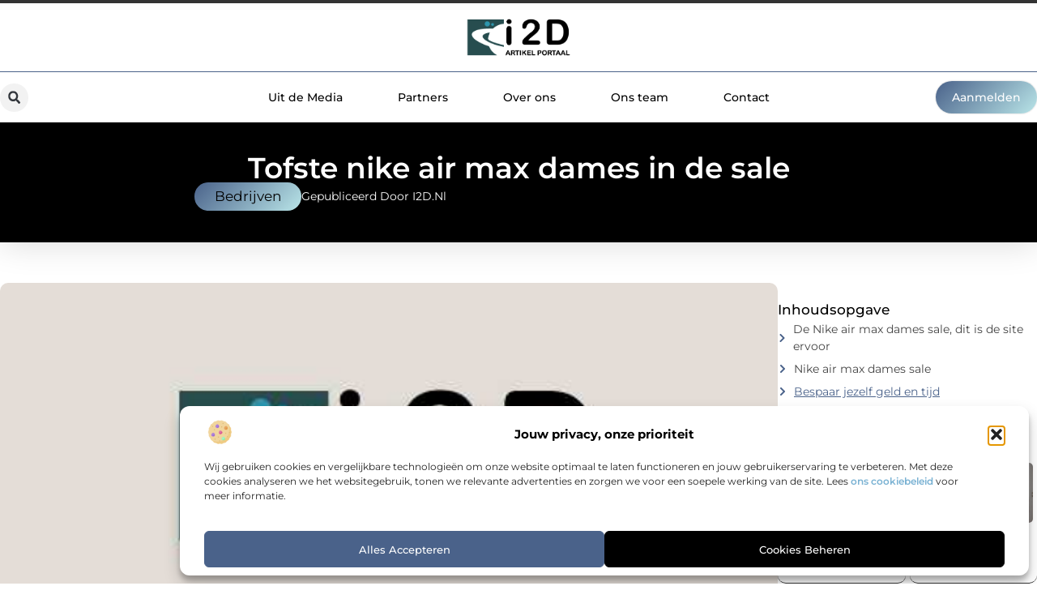

--- FILE ---
content_type: text/html; charset=UTF-8
request_url: https://www.i2d.nl/tofste-nike-air-max-dames-in-de-sale/
body_size: 32844
content:
<!doctype html>
<html lang="nl-NL" prefix="og: https://ogp.me/ns#">
<head>
	<meta charset="UTF-8">
	<meta name="viewport" content="width=device-width, initial-scale=1">
	<link rel="profile" href="https://gmpg.org/xfn/11">
		<style>img:is([sizes="auto" i], [sizes^="auto," i]) { contain-intrinsic-size: 3000px 1500px }</style>
	
<!-- Search Engine Optimization door Rank Math - https://rankmath.com/ -->
<title>Tofste nike air max dames in de sale &bull; i2D</title>
<meta name="description" content="Op Sneakerplaats word je als sneakerfan zo blij! Alle merken sneakers zijn hier verzameld. En dat niet alleen. Ook andere fijne sportkleding en accessoires"/>
<meta name="robots" content="follow, index, max-snippet:-1, max-video-preview:-1, max-image-preview:large"/>
<link rel="canonical" href="https://www.i2d.nl/tofste-nike-air-max-dames-in-de-sale/" />
<meta property="og:locale" content="nl_NL" />
<meta property="og:type" content="article" />
<meta property="og:title" content="Tofste nike air max dames in de sale &bull; i2D" />
<meta property="og:description" content="Op Sneakerplaats word je als sneakerfan zo blij! Alle merken sneakers zijn hier verzameld. En dat niet alleen. Ook andere fijne sportkleding en accessoires" />
<meta property="og:url" content="https://www.i2d.nl/tofste-nike-air-max-dames-in-de-sale/" />
<meta property="og:site_name" content="i2D" />
<meta property="article:section" content="Bedrijven" />
<meta property="og:updated_time" content="2021-08-23T14:18:09+00:00" />
<meta property="og:image" content="https://www.i2d.nl/wp-content/uploads/2021/09/2.i2d.nl-512x512-px.jpg" />
<meta property="og:image:secure_url" content="https://www.i2d.nl/wp-content/uploads/2021/09/2.i2d.nl-512x512-px.jpg" />
<meta property="og:image:width" content="512" />
<meta property="og:image:height" content="512" />
<meta property="og:image:alt" content="Tofste nike air max dames in de sale" />
<meta property="og:image:type" content="image/jpeg" />
<meta property="article:published_time" content="2021-08-23T13:58:11+00:00" />
<meta property="article:modified_time" content="2021-08-23T14:18:09+00:00" />
<meta name="twitter:card" content="summary_large_image" />
<meta name="twitter:title" content="Tofste nike air max dames in de sale &bull; i2D" />
<meta name="twitter:description" content="Op Sneakerplaats word je als sneakerfan zo blij! Alle merken sneakers zijn hier verzameld. En dat niet alleen. Ook andere fijne sportkleding en accessoires" />
<meta name="twitter:image" content="https://www.i2d.nl/wp-content/uploads/2021/09/2.i2d.nl-512x512-px.jpg" />
<script type="application/ld+json" class="rank-math-schema">{"@context":"https://schema.org","@graph":[{"@type":"Organization","@id":"https://www.i2d.nl/#organization","name":"i2d","url":"https://www.i2d.nl","logo":{"@type":"ImageObject","@id":"https://www.i2d.nl/#logo","url":"https://www.i2d.nl/wp-content/uploads/2021/09/cropped-1.i2d.nl-355x159px.png","contentUrl":"https://www.i2d.nl/wp-content/uploads/2021/09/cropped-1.i2d.nl-355x159px.png","caption":"i2D","inLanguage":"nl-NL","width":"331","height":"130"}},{"@type":"WebSite","@id":"https://www.i2d.nl/#website","url":"https://www.i2d.nl","name":"i2D","alternateName":"i2d.nl","publisher":{"@id":"https://www.i2d.nl/#organization"},"inLanguage":"nl-NL"},{"@type":"ImageObject","@id":"https://www.i2d.nl/wp-content/uploads/2021/09/2.i2d.nl-512x512-px.jpg","url":"https://www.i2d.nl/wp-content/uploads/2021/09/2.i2d.nl-512x512-px.jpg","width":"512","height":"512","inLanguage":"nl-NL"},{"@type":"BreadcrumbList","@id":"https://www.i2d.nl/tofste-nike-air-max-dames-in-de-sale/#breadcrumb","itemListElement":[{"@type":"ListItem","position":"1","item":{"@id":"https://www.i2d.nl/","name":"Home"}},{"@type":"ListItem","position":"2","item":{"@id":"https://www.i2d.nl/tofste-nike-air-max-dames-in-de-sale/","name":"Tofste nike air max dames in de sale"}}]},{"@type":"WebPage","@id":"https://www.i2d.nl/tofste-nike-air-max-dames-in-de-sale/#webpage","url":"https://www.i2d.nl/tofste-nike-air-max-dames-in-de-sale/","name":"Tofste nike air max dames in de sale &bull; i2D","datePublished":"2021-08-23T13:58:11+00:00","dateModified":"2021-08-23T14:18:09+00:00","isPartOf":{"@id":"https://www.i2d.nl/#website"},"primaryImageOfPage":{"@id":"https://www.i2d.nl/wp-content/uploads/2021/09/2.i2d.nl-512x512-px.jpg"},"inLanguage":"nl-NL","breadcrumb":{"@id":"https://www.i2d.nl/tofste-nike-air-max-dames-in-de-sale/#breadcrumb"}},{"@type":"Person","@id":"https://www.i2d.nl/tofste-nike-air-max-dames-in-de-sale/#author","image":{"@type":"ImageObject","@id":"https://secure.gravatar.com/avatar/?s=96&amp;d=blank&amp;r=g","url":"https://secure.gravatar.com/avatar/?s=96&amp;d=blank&amp;r=g","inLanguage":"nl-NL"},"worksFor":{"@id":"https://www.i2d.nl/#organization"}},{"@type":"BlogPosting","headline":"Tofste nike air max dames in de sale &bull; i2D","datePublished":"2021-08-23T13:58:11+00:00","dateModified":"2021-08-23T14:18:09+00:00","author":{"@id":"https://www.i2d.nl/tofste-nike-air-max-dames-in-de-sale/#author"},"publisher":{"@id":"https://www.i2d.nl/#organization"},"description":"Op Sneakerplaats word je als sneakerfan zo blij! Alle merken sneakers zijn hier verzameld. En dat niet alleen. Ook andere fijne sportkleding en accessoires","name":"Tofste nike air max dames in de sale &bull; i2D","@id":"https://www.i2d.nl/tofste-nike-air-max-dames-in-de-sale/#richSnippet","isPartOf":{"@id":"https://www.i2d.nl/tofste-nike-air-max-dames-in-de-sale/#webpage"},"image":{"@id":"https://www.i2d.nl/wp-content/uploads/2021/09/2.i2d.nl-512x512-px.jpg"},"inLanguage":"nl-NL","mainEntityOfPage":{"@id":"https://www.i2d.nl/tofste-nike-air-max-dames-in-de-sale/#webpage"}}]}</script>
<!-- /Rank Math WordPress SEO plugin -->

<link rel="alternate" type="application/rss+xml" title="i2D &raquo; feed" href="https://www.i2d.nl/feed/" />
<link rel="alternate" type="application/rss+xml" title="i2D &raquo; reacties feed" href="https://www.i2d.nl/comments/feed/" />
<script>
window._wpemojiSettings = {"baseUrl":"https:\/\/s.w.org\/images\/core\/emoji\/16.0.1\/72x72\/","ext":".png","svgUrl":"https:\/\/s.w.org\/images\/core\/emoji\/16.0.1\/svg\/","svgExt":".svg","source":{"concatemoji":"https:\/\/www.i2d.nl\/wp-includes\/js\/wp-emoji-release.min.js?ver=6.8.3"}};
/*! This file is auto-generated */
!function(s,n){var o,i,e;function c(e){try{var t={supportTests:e,timestamp:(new Date).valueOf()};sessionStorage.setItem(o,JSON.stringify(t))}catch(e){}}function p(e,t,n){e.clearRect(0,0,e.canvas.width,e.canvas.height),e.fillText(t,0,0);var t=new Uint32Array(e.getImageData(0,0,e.canvas.width,e.canvas.height).data),a=(e.clearRect(0,0,e.canvas.width,e.canvas.height),e.fillText(n,0,0),new Uint32Array(e.getImageData(0,0,e.canvas.width,e.canvas.height).data));return t.every(function(e,t){return e===a[t]})}function u(e,t){e.clearRect(0,0,e.canvas.width,e.canvas.height),e.fillText(t,0,0);for(var n=e.getImageData(16,16,1,1),a=0;a<n.data.length;a++)if(0!==n.data[a])return!1;return!0}function f(e,t,n,a){switch(t){case"flag":return n(e,"\ud83c\udff3\ufe0f\u200d\u26a7\ufe0f","\ud83c\udff3\ufe0f\u200b\u26a7\ufe0f")?!1:!n(e,"\ud83c\udde8\ud83c\uddf6","\ud83c\udde8\u200b\ud83c\uddf6")&&!n(e,"\ud83c\udff4\udb40\udc67\udb40\udc62\udb40\udc65\udb40\udc6e\udb40\udc67\udb40\udc7f","\ud83c\udff4\u200b\udb40\udc67\u200b\udb40\udc62\u200b\udb40\udc65\u200b\udb40\udc6e\u200b\udb40\udc67\u200b\udb40\udc7f");case"emoji":return!a(e,"\ud83e\udedf")}return!1}function g(e,t,n,a){var r="undefined"!=typeof WorkerGlobalScope&&self instanceof WorkerGlobalScope?new OffscreenCanvas(300,150):s.createElement("canvas"),o=r.getContext("2d",{willReadFrequently:!0}),i=(o.textBaseline="top",o.font="600 32px Arial",{});return e.forEach(function(e){i[e]=t(o,e,n,a)}),i}function t(e){var t=s.createElement("script");t.src=e,t.defer=!0,s.head.appendChild(t)}"undefined"!=typeof Promise&&(o="wpEmojiSettingsSupports",i=["flag","emoji"],n.supports={everything:!0,everythingExceptFlag:!0},e=new Promise(function(e){s.addEventListener("DOMContentLoaded",e,{once:!0})}),new Promise(function(t){var n=function(){try{var e=JSON.parse(sessionStorage.getItem(o));if("object"==typeof e&&"number"==typeof e.timestamp&&(new Date).valueOf()<e.timestamp+604800&&"object"==typeof e.supportTests)return e.supportTests}catch(e){}return null}();if(!n){if("undefined"!=typeof Worker&&"undefined"!=typeof OffscreenCanvas&&"undefined"!=typeof URL&&URL.createObjectURL&&"undefined"!=typeof Blob)try{var e="postMessage("+g.toString()+"("+[JSON.stringify(i),f.toString(),p.toString(),u.toString()].join(",")+"));",a=new Blob([e],{type:"text/javascript"}),r=new Worker(URL.createObjectURL(a),{name:"wpTestEmojiSupports"});return void(r.onmessage=function(e){c(n=e.data),r.terminate(),t(n)})}catch(e){}c(n=g(i,f,p,u))}t(n)}).then(function(e){for(var t in e)n.supports[t]=e[t],n.supports.everything=n.supports.everything&&n.supports[t],"flag"!==t&&(n.supports.everythingExceptFlag=n.supports.everythingExceptFlag&&n.supports[t]);n.supports.everythingExceptFlag=n.supports.everythingExceptFlag&&!n.supports.flag,n.DOMReady=!1,n.readyCallback=function(){n.DOMReady=!0}}).then(function(){return e}).then(function(){var e;n.supports.everything||(n.readyCallback(),(e=n.source||{}).concatemoji?t(e.concatemoji):e.wpemoji&&e.twemoji&&(t(e.twemoji),t(e.wpemoji)))}))}((window,document),window._wpemojiSettings);
</script>
<link rel='stylesheet' id='colorboxstyle-css' href='https://www.i2d.nl/wp-content/plugins/link-library/colorbox/colorbox.css?ver=6.8.3' media='all' />
<style id='wp-emoji-styles-inline-css'>

	img.wp-smiley, img.emoji {
		display: inline !important;
		border: none !important;
		box-shadow: none !important;
		height: 1em !important;
		width: 1em !important;
		margin: 0 0.07em !important;
		vertical-align: -0.1em !important;
		background: none !important;
		padding: 0 !important;
	}
</style>
<link rel='stylesheet' id='wp-block-library-css' href='https://www.i2d.nl/wp-includes/css/dist/block-library/style.min.css?ver=6.8.3' media='all' />
<style id='global-styles-inline-css'>
:root{--wp--preset--aspect-ratio--square: 1;--wp--preset--aspect-ratio--4-3: 4/3;--wp--preset--aspect-ratio--3-4: 3/4;--wp--preset--aspect-ratio--3-2: 3/2;--wp--preset--aspect-ratio--2-3: 2/3;--wp--preset--aspect-ratio--16-9: 16/9;--wp--preset--aspect-ratio--9-16: 9/16;--wp--preset--color--black: #000000;--wp--preset--color--cyan-bluish-gray: #abb8c3;--wp--preset--color--white: #ffffff;--wp--preset--color--pale-pink: #f78da7;--wp--preset--color--vivid-red: #cf2e2e;--wp--preset--color--luminous-vivid-orange: #ff6900;--wp--preset--color--luminous-vivid-amber: #fcb900;--wp--preset--color--light-green-cyan: #7bdcb5;--wp--preset--color--vivid-green-cyan: #00d084;--wp--preset--color--pale-cyan-blue: #8ed1fc;--wp--preset--color--vivid-cyan-blue: #0693e3;--wp--preset--color--vivid-purple: #9b51e0;--wp--preset--gradient--vivid-cyan-blue-to-vivid-purple: linear-gradient(135deg,rgba(6,147,227,1) 0%,rgb(155,81,224) 100%);--wp--preset--gradient--light-green-cyan-to-vivid-green-cyan: linear-gradient(135deg,rgb(122,220,180) 0%,rgb(0,208,130) 100%);--wp--preset--gradient--luminous-vivid-amber-to-luminous-vivid-orange: linear-gradient(135deg,rgba(252,185,0,1) 0%,rgba(255,105,0,1) 100%);--wp--preset--gradient--luminous-vivid-orange-to-vivid-red: linear-gradient(135deg,rgba(255,105,0,1) 0%,rgb(207,46,46) 100%);--wp--preset--gradient--very-light-gray-to-cyan-bluish-gray: linear-gradient(135deg,rgb(238,238,238) 0%,rgb(169,184,195) 100%);--wp--preset--gradient--cool-to-warm-spectrum: linear-gradient(135deg,rgb(74,234,220) 0%,rgb(151,120,209) 20%,rgb(207,42,186) 40%,rgb(238,44,130) 60%,rgb(251,105,98) 80%,rgb(254,248,76) 100%);--wp--preset--gradient--blush-light-purple: linear-gradient(135deg,rgb(255,206,236) 0%,rgb(152,150,240) 100%);--wp--preset--gradient--blush-bordeaux: linear-gradient(135deg,rgb(254,205,165) 0%,rgb(254,45,45) 50%,rgb(107,0,62) 100%);--wp--preset--gradient--luminous-dusk: linear-gradient(135deg,rgb(255,203,112) 0%,rgb(199,81,192) 50%,rgb(65,88,208) 100%);--wp--preset--gradient--pale-ocean: linear-gradient(135deg,rgb(255,245,203) 0%,rgb(182,227,212) 50%,rgb(51,167,181) 100%);--wp--preset--gradient--electric-grass: linear-gradient(135deg,rgb(202,248,128) 0%,rgb(113,206,126) 100%);--wp--preset--gradient--midnight: linear-gradient(135deg,rgb(2,3,129) 0%,rgb(40,116,252) 100%);--wp--preset--font-size--small: 13px;--wp--preset--font-size--medium: 20px;--wp--preset--font-size--large: 36px;--wp--preset--font-size--x-large: 42px;--wp--preset--spacing--20: 0.44rem;--wp--preset--spacing--30: 0.67rem;--wp--preset--spacing--40: 1rem;--wp--preset--spacing--50: 1.5rem;--wp--preset--spacing--60: 2.25rem;--wp--preset--spacing--70: 3.38rem;--wp--preset--spacing--80: 5.06rem;--wp--preset--shadow--natural: 6px 6px 9px rgba(0, 0, 0, 0.2);--wp--preset--shadow--deep: 12px 12px 50px rgba(0, 0, 0, 0.4);--wp--preset--shadow--sharp: 6px 6px 0px rgba(0, 0, 0, 0.2);--wp--preset--shadow--outlined: 6px 6px 0px -3px rgba(255, 255, 255, 1), 6px 6px rgba(0, 0, 0, 1);--wp--preset--shadow--crisp: 6px 6px 0px rgba(0, 0, 0, 1);}:root { --wp--style--global--content-size: 800px;--wp--style--global--wide-size: 1200px; }:where(body) { margin: 0; }.wp-site-blocks > .alignleft { float: left; margin-right: 2em; }.wp-site-blocks > .alignright { float: right; margin-left: 2em; }.wp-site-blocks > .aligncenter { justify-content: center; margin-left: auto; margin-right: auto; }:where(.wp-site-blocks) > * { margin-block-start: 24px; margin-block-end: 0; }:where(.wp-site-blocks) > :first-child { margin-block-start: 0; }:where(.wp-site-blocks) > :last-child { margin-block-end: 0; }:root { --wp--style--block-gap: 24px; }:root :where(.is-layout-flow) > :first-child{margin-block-start: 0;}:root :where(.is-layout-flow) > :last-child{margin-block-end: 0;}:root :where(.is-layout-flow) > *{margin-block-start: 24px;margin-block-end: 0;}:root :where(.is-layout-constrained) > :first-child{margin-block-start: 0;}:root :where(.is-layout-constrained) > :last-child{margin-block-end: 0;}:root :where(.is-layout-constrained) > *{margin-block-start: 24px;margin-block-end: 0;}:root :where(.is-layout-flex){gap: 24px;}:root :where(.is-layout-grid){gap: 24px;}.is-layout-flow > .alignleft{float: left;margin-inline-start: 0;margin-inline-end: 2em;}.is-layout-flow > .alignright{float: right;margin-inline-start: 2em;margin-inline-end: 0;}.is-layout-flow > .aligncenter{margin-left: auto !important;margin-right: auto !important;}.is-layout-constrained > .alignleft{float: left;margin-inline-start: 0;margin-inline-end: 2em;}.is-layout-constrained > .alignright{float: right;margin-inline-start: 2em;margin-inline-end: 0;}.is-layout-constrained > .aligncenter{margin-left: auto !important;margin-right: auto !important;}.is-layout-constrained > :where(:not(.alignleft):not(.alignright):not(.alignfull)){max-width: var(--wp--style--global--content-size);margin-left: auto !important;margin-right: auto !important;}.is-layout-constrained > .alignwide{max-width: var(--wp--style--global--wide-size);}body .is-layout-flex{display: flex;}.is-layout-flex{flex-wrap: wrap;align-items: center;}.is-layout-flex > :is(*, div){margin: 0;}body .is-layout-grid{display: grid;}.is-layout-grid > :is(*, div){margin: 0;}body{padding-top: 0px;padding-right: 0px;padding-bottom: 0px;padding-left: 0px;}a:where(:not(.wp-element-button)){text-decoration: underline;}:root :where(.wp-element-button, .wp-block-button__link){background-color: #32373c;border-width: 0;color: #fff;font-family: inherit;font-size: inherit;line-height: inherit;padding: calc(0.667em + 2px) calc(1.333em + 2px);text-decoration: none;}.has-black-color{color: var(--wp--preset--color--black) !important;}.has-cyan-bluish-gray-color{color: var(--wp--preset--color--cyan-bluish-gray) !important;}.has-white-color{color: var(--wp--preset--color--white) !important;}.has-pale-pink-color{color: var(--wp--preset--color--pale-pink) !important;}.has-vivid-red-color{color: var(--wp--preset--color--vivid-red) !important;}.has-luminous-vivid-orange-color{color: var(--wp--preset--color--luminous-vivid-orange) !important;}.has-luminous-vivid-amber-color{color: var(--wp--preset--color--luminous-vivid-amber) !important;}.has-light-green-cyan-color{color: var(--wp--preset--color--light-green-cyan) !important;}.has-vivid-green-cyan-color{color: var(--wp--preset--color--vivid-green-cyan) !important;}.has-pale-cyan-blue-color{color: var(--wp--preset--color--pale-cyan-blue) !important;}.has-vivid-cyan-blue-color{color: var(--wp--preset--color--vivid-cyan-blue) !important;}.has-vivid-purple-color{color: var(--wp--preset--color--vivid-purple) !important;}.has-black-background-color{background-color: var(--wp--preset--color--black) !important;}.has-cyan-bluish-gray-background-color{background-color: var(--wp--preset--color--cyan-bluish-gray) !important;}.has-white-background-color{background-color: var(--wp--preset--color--white) !important;}.has-pale-pink-background-color{background-color: var(--wp--preset--color--pale-pink) !important;}.has-vivid-red-background-color{background-color: var(--wp--preset--color--vivid-red) !important;}.has-luminous-vivid-orange-background-color{background-color: var(--wp--preset--color--luminous-vivid-orange) !important;}.has-luminous-vivid-amber-background-color{background-color: var(--wp--preset--color--luminous-vivid-amber) !important;}.has-light-green-cyan-background-color{background-color: var(--wp--preset--color--light-green-cyan) !important;}.has-vivid-green-cyan-background-color{background-color: var(--wp--preset--color--vivid-green-cyan) !important;}.has-pale-cyan-blue-background-color{background-color: var(--wp--preset--color--pale-cyan-blue) !important;}.has-vivid-cyan-blue-background-color{background-color: var(--wp--preset--color--vivid-cyan-blue) !important;}.has-vivid-purple-background-color{background-color: var(--wp--preset--color--vivid-purple) !important;}.has-black-border-color{border-color: var(--wp--preset--color--black) !important;}.has-cyan-bluish-gray-border-color{border-color: var(--wp--preset--color--cyan-bluish-gray) !important;}.has-white-border-color{border-color: var(--wp--preset--color--white) !important;}.has-pale-pink-border-color{border-color: var(--wp--preset--color--pale-pink) !important;}.has-vivid-red-border-color{border-color: var(--wp--preset--color--vivid-red) !important;}.has-luminous-vivid-orange-border-color{border-color: var(--wp--preset--color--luminous-vivid-orange) !important;}.has-luminous-vivid-amber-border-color{border-color: var(--wp--preset--color--luminous-vivid-amber) !important;}.has-light-green-cyan-border-color{border-color: var(--wp--preset--color--light-green-cyan) !important;}.has-vivid-green-cyan-border-color{border-color: var(--wp--preset--color--vivid-green-cyan) !important;}.has-pale-cyan-blue-border-color{border-color: var(--wp--preset--color--pale-cyan-blue) !important;}.has-vivid-cyan-blue-border-color{border-color: var(--wp--preset--color--vivid-cyan-blue) !important;}.has-vivid-purple-border-color{border-color: var(--wp--preset--color--vivid-purple) !important;}.has-vivid-cyan-blue-to-vivid-purple-gradient-background{background: var(--wp--preset--gradient--vivid-cyan-blue-to-vivid-purple) !important;}.has-light-green-cyan-to-vivid-green-cyan-gradient-background{background: var(--wp--preset--gradient--light-green-cyan-to-vivid-green-cyan) !important;}.has-luminous-vivid-amber-to-luminous-vivid-orange-gradient-background{background: var(--wp--preset--gradient--luminous-vivid-amber-to-luminous-vivid-orange) !important;}.has-luminous-vivid-orange-to-vivid-red-gradient-background{background: var(--wp--preset--gradient--luminous-vivid-orange-to-vivid-red) !important;}.has-very-light-gray-to-cyan-bluish-gray-gradient-background{background: var(--wp--preset--gradient--very-light-gray-to-cyan-bluish-gray) !important;}.has-cool-to-warm-spectrum-gradient-background{background: var(--wp--preset--gradient--cool-to-warm-spectrum) !important;}.has-blush-light-purple-gradient-background{background: var(--wp--preset--gradient--blush-light-purple) !important;}.has-blush-bordeaux-gradient-background{background: var(--wp--preset--gradient--blush-bordeaux) !important;}.has-luminous-dusk-gradient-background{background: var(--wp--preset--gradient--luminous-dusk) !important;}.has-pale-ocean-gradient-background{background: var(--wp--preset--gradient--pale-ocean) !important;}.has-electric-grass-gradient-background{background: var(--wp--preset--gradient--electric-grass) !important;}.has-midnight-gradient-background{background: var(--wp--preset--gradient--midnight) !important;}.has-small-font-size{font-size: var(--wp--preset--font-size--small) !important;}.has-medium-font-size{font-size: var(--wp--preset--font-size--medium) !important;}.has-large-font-size{font-size: var(--wp--preset--font-size--large) !important;}.has-x-large-font-size{font-size: var(--wp--preset--font-size--x-large) !important;}
:root :where(.wp-block-pullquote){font-size: 1.5em;line-height: 1.6;}
</style>
<link rel='stylesheet' id='thumbs_rating_styles-css' href='https://www.i2d.nl/wp-content/plugins/link-library/upvote-downvote/css/style.css?ver=1.0.0' media='all' />
<link rel='stylesheet' id='scriptlesssocialsharing-css' href='https://www.i2d.nl/wp-content/plugins/scriptless-social-sharing/includes/css/scriptlesssocialsharing-style.css?ver=3.3.1' media='all' />
<style id='scriptlesssocialsharing-inline-css'>
.scriptlesssocialsharing__buttons a.button { padding: 12px; flex: 1; }@media only screen and (max-width: 767px) { .scriptlesssocialsharing .sss-name { position: absolute; clip: rect(1px, 1px, 1px, 1px); height: 1px; width: 1px; border: 0; overflow: hidden; } }
</style>
<link rel='stylesheet' id='cmplz-general-css' href='https://www.i2d.nl/wp-content/plugins/complianz-gdpr/assets/css/cookieblocker.min.css?ver=1765934739' media='all' />
<link rel='stylesheet' id='hello-elementor-css' href='https://www.i2d.nl/wp-content/themes/hello-elementor/style.min.css?ver=3.4.1' media='all' />
<link rel='stylesheet' id='hello-elementor-theme-style-css' href='https://www.i2d.nl/wp-content/themes/hello-elementor/theme.min.css?ver=3.4.1' media='all' />
<link rel='stylesheet' id='hello-elementor-header-footer-css' href='https://www.i2d.nl/wp-content/themes/hello-elementor/header-footer.min.css?ver=3.4.1' media='all' />
<link rel='stylesheet' id='elementor-frontend-css' href='https://www.i2d.nl/wp-content/plugins/elementor/assets/css/frontend.min.css?ver=3.28.4' media='all' />
<link rel='stylesheet' id='elementor-post-8469-css' href='https://www.i2d.nl/wp-content/uploads/elementor/css/post-8469.css?ver=1768958424' media='all' />
<link rel='stylesheet' id='widget-image-css' href='https://www.i2d.nl/wp-content/plugins/elementor/assets/css/widget-image.min.css?ver=3.28.4' media='all' />
<link rel='stylesheet' id='widget-search-form-css' href='https://www.i2d.nl/wp-content/plugins/elementor-pro/assets/css/widget-search-form.min.css?ver=3.28.4' media='all' />
<link rel='stylesheet' id='widget-nav-menu-css' href='https://www.i2d.nl/wp-content/plugins/elementor-pro/assets/css/widget-nav-menu.min.css?ver=3.28.4' media='all' />
<link rel='stylesheet' id='e-animation-shrink-css' href='https://www.i2d.nl/wp-content/plugins/elementor/assets/lib/animations/styles/e-animation-shrink.min.css?ver=3.28.4' media='all' />
<link rel='stylesheet' id='e-animation-fadeIn-css' href='https://www.i2d.nl/wp-content/plugins/elementor/assets/lib/animations/styles/fadeIn.min.css?ver=3.28.4' media='all' />
<link rel='stylesheet' id='e-motion-fx-css' href='https://www.i2d.nl/wp-content/plugins/elementor-pro/assets/css/modules/motion-fx.min.css?ver=3.28.4' media='all' />
<link rel='stylesheet' id='e-sticky-css' href='https://www.i2d.nl/wp-content/plugins/elementor-pro/assets/css/modules/sticky.min.css?ver=3.28.4' media='all' />
<link rel='stylesheet' id='widget-heading-css' href='https://www.i2d.nl/wp-content/plugins/elementor/assets/css/widget-heading.min.css?ver=3.28.4' media='all' />
<link rel='stylesheet' id='swiper-css' href='https://www.i2d.nl/wp-content/plugins/elementor/assets/lib/swiper/v8/css/swiper.min.css?ver=8.4.5' media='all' />
<link rel='stylesheet' id='e-swiper-css' href='https://www.i2d.nl/wp-content/plugins/elementor/assets/css/conditionals/e-swiper.min.css?ver=3.28.4' media='all' />
<link rel='stylesheet' id='e-animation-grow-css' href='https://www.i2d.nl/wp-content/plugins/elementor/assets/lib/animations/styles/e-animation-grow.min.css?ver=3.28.4' media='all' />
<link rel='stylesheet' id='widget-divider-css' href='https://www.i2d.nl/wp-content/plugins/elementor/assets/css/widget-divider.min.css?ver=3.28.4' media='all' />
<link rel='stylesheet' id='widget-post-info-css' href='https://www.i2d.nl/wp-content/plugins/elementor-pro/assets/css/widget-post-info.min.css?ver=3.28.4' media='all' />
<link rel='stylesheet' id='widget-icon-list-css' href='https://www.i2d.nl/wp-content/plugins/elementor/assets/css/widget-icon-list.min.css?ver=3.28.4' media='all' />
<link rel='stylesheet' id='widget-table-of-contents-css' href='https://www.i2d.nl/wp-content/plugins/elementor-pro/assets/css/widget-table-of-contents.min.css?ver=3.28.4' media='all' />
<link rel='stylesheet' id='widget-posts-css' href='https://www.i2d.nl/wp-content/plugins/elementor-pro/assets/css/widget-posts.min.css?ver=3.28.4' media='all' />
<link rel='stylesheet' id='widget-post-navigation-css' href='https://www.i2d.nl/wp-content/plugins/elementor-pro/assets/css/widget-post-navigation.min.css?ver=3.28.4' media='all' />
<link rel='stylesheet' id='widget-loop-common-css' href='https://www.i2d.nl/wp-content/plugins/elementor-pro/assets/css/widget-loop-common.min.css?ver=3.28.4' media='all' />
<link rel='stylesheet' id='widget-loop-grid-css' href='https://www.i2d.nl/wp-content/plugins/elementor-pro/assets/css/widget-loop-grid.min.css?ver=3.28.4' media='all' />
<link rel='stylesheet' id='elementor-post-8622-css' href='https://www.i2d.nl/wp-content/uploads/elementor/css/post-8622.css?ver=1768958424' media='all' />
<link rel='stylesheet' id='elementor-post-8625-css' href='https://www.i2d.nl/wp-content/uploads/elementor/css/post-8625.css?ver=1768958424' media='all' />
<link rel='stylesheet' id='elementor-post-8631-css' href='https://www.i2d.nl/wp-content/uploads/elementor/css/post-8631.css?ver=1768958424' media='all' />
<link rel='stylesheet' id='elementor-gf-local-montserrat-css' href='https://www.i2d.nl/wp-content/uploads/elementor/google-fonts/css/montserrat.css?ver=1743384381' media='all' />
<script src="https://www.i2d.nl/wp-includes/js/jquery/jquery.min.js?ver=3.7.1" id="jquery-core-js"></script>
<script src="https://www.i2d.nl/wp-includes/js/jquery/jquery-migrate.min.js?ver=3.4.1" id="jquery-migrate-js"></script>
<script src="https://www.i2d.nl/wp-content/plugins/link-library/colorbox/jquery.colorbox-min.js?ver=1.3.9" id="colorbox-js"></script>
<script id="thumbs_rating_scripts-js-extra">
var thumbs_rating_ajax = {"ajax_url":"https:\/\/www.i2d.nl\/wp-admin\/admin-ajax.php","nonce":"a9f970497b"};
</script>
<script src="https://www.i2d.nl/wp-content/plugins/link-library/upvote-downvote/js/general.js?ver=4.0.1" id="thumbs_rating_scripts-js"></script>
<link rel="https://api.w.org/" href="https://www.i2d.nl/wp-json/" /><link rel="alternate" title="JSON" type="application/json" href="https://www.i2d.nl/wp-json/wp/v2/posts/3842" /><link rel="EditURI" type="application/rsd+xml" title="RSD" href="https://www.i2d.nl/xmlrpc.php?rsd" />
<meta name="generator" content="WordPress 6.8.3" />
<link rel='shortlink' href='https://www.i2d.nl/?p=3842' />
<link rel="alternate" title="oEmbed (JSON)" type="application/json+oembed" href="https://www.i2d.nl/wp-json/oembed/1.0/embed?url=https%3A%2F%2Fwww.i2d.nl%2Ftofste-nike-air-max-dames-in-de-sale%2F" />
<link rel="alternate" title="oEmbed (XML)" type="text/xml+oembed" href="https://www.i2d.nl/wp-json/oembed/1.0/embed?url=https%3A%2F%2Fwww.i2d.nl%2Ftofste-nike-air-max-dames-in-de-sale%2F&#038;format=xml" />
<script type="text/javascript">//<![CDATA[
  function external_links_in_new_windows_loop() {
    if (!document.links) {
      document.links = document.getElementsByTagName('a');
    }
    var change_link = false;
    var force = '';
    var ignore = '';

    for (var t=0; t<document.links.length; t++) {
      var all_links = document.links[t];
      change_link = false;
      
      if(document.links[t].hasAttribute('onClick') == false) {
        // forced if the address starts with http (or also https), but does not link to the current domain
        if(all_links.href.search(/^http/) != -1 && all_links.href.search('www.i2d.nl') == -1 && all_links.href.search(/^#/) == -1) {
          // console.log('Changed ' + all_links.href);
          change_link = true;
        }
          
        if(force != '' && all_links.href.search(force) != -1) {
          // forced
          // console.log('force ' + all_links.href);
          change_link = true;
        }
        
        if(ignore != '' && all_links.href.search(ignore) != -1) {
          // console.log('ignore ' + all_links.href);
          // ignored
          change_link = false;
        }

        if(change_link == true) {
          // console.log('Changed ' + all_links.href);
          document.links[t].setAttribute('onClick', 'javascript:window.open(\'' + all_links.href.replace(/'/g, '') + '\', \'_blank\', \'noopener\'); return false;');
          document.links[t].removeAttribute('target');
        }
      }
    }
  }
  
  // Load
  function external_links_in_new_windows_load(func)
  {  
    var oldonload = window.onload;
    if (typeof window.onload != 'function'){
      window.onload = func;
    } else {
      window.onload = function(){
        oldonload();
        func();
      }
    }
  }

  external_links_in_new_windows_load(external_links_in_new_windows_loop);
  //]]></script>

			<style>.cmplz-hidden {
					display: none !important;
				}</style><meta name="generator" content="Elementor 3.28.4; features: e_font_icon_svg, additional_custom_breakpoints, e_local_google_fonts, e_element_cache; settings: css_print_method-external, google_font-enabled, font_display-swap">
			<style>
				.e-con.e-parent:nth-of-type(n+4):not(.e-lazyloaded):not(.e-no-lazyload),
				.e-con.e-parent:nth-of-type(n+4):not(.e-lazyloaded):not(.e-no-lazyload) * {
					background-image: none !important;
				}
				@media screen and (max-height: 1024px) {
					.e-con.e-parent:nth-of-type(n+3):not(.e-lazyloaded):not(.e-no-lazyload),
					.e-con.e-parent:nth-of-type(n+3):not(.e-lazyloaded):not(.e-no-lazyload) * {
						background-image: none !important;
					}
				}
				@media screen and (max-height: 640px) {
					.e-con.e-parent:nth-of-type(n+2):not(.e-lazyloaded):not(.e-no-lazyload),
					.e-con.e-parent:nth-of-type(n+2):not(.e-lazyloaded):not(.e-no-lazyload) * {
						background-image: none !important;
					}
				}
			</style>
			<link rel="icon" href="https://www.i2d.nl/wp-content/uploads/2021/09/cropped-0.i2d.nl-150x150-px-32x32.png" sizes="32x32" />
<link rel="icon" href="https://www.i2d.nl/wp-content/uploads/2021/09/cropped-0.i2d.nl-150x150-px-192x192.png" sizes="192x192" />
<link rel="apple-touch-icon" href="https://www.i2d.nl/wp-content/uploads/2021/09/cropped-0.i2d.nl-150x150-px-180x180.png" />
<meta name="msapplication-TileImage" content="https://www.i2d.nl/wp-content/uploads/2021/09/cropped-0.i2d.nl-150x150-px-270x270.png" />
</head>
<body data-rsssl=1 data-cmplz=1 class="wp-singular post-template-default single single-post postid-3842 single-format-standard wp-custom-logo wp-embed-responsive wp-theme-hello-elementor hello-elementor-default elementor-default elementor-template-full-width elementor-kit-8469 elementor-page-8631">


<a class="skip-link screen-reader-text" href="#content">Ga naar de inhoud</a>

		<header data-elementor-type="header" data-elementor-id="8622" class="elementor elementor-8622 elementor-location-header" data-elementor-post-type="elementor_library">
			<header class="elementor-element elementor-element-209618cc e-con-full top e-flex e-con e-parent" data-id="209618cc" data-element_type="container" data-settings="{&quot;sticky&quot;:&quot;top&quot;,&quot;background_background&quot;:&quot;classic&quot;,&quot;sticky_on&quot;:[&quot;desktop&quot;,&quot;tablet&quot;,&quot;mobile&quot;],&quot;sticky_offset&quot;:0,&quot;sticky_effects_offset&quot;:0,&quot;sticky_anchor_link_offset&quot;:0}">
		<div class="elementor-element elementor-element-28263a9a e-flex e-con-boxed e-con e-child" data-id="28263a9a" data-element_type="container" data-settings="{&quot;background_background&quot;:&quot;classic&quot;}">
					<div class="e-con-inner">
				<div class="elementor-element elementor-element-2b05b678 elementor-widget__width-initial elementor-widget elementor-widget-theme-site-logo elementor-widget-image" data-id="2b05b678" data-element_type="widget" data-widget_type="theme-site-logo.default">
				<div class="elementor-widget-container">
											<a href="https://www.i2d.nl">
			<img width="331" height="130" src="https://www.i2d.nl/wp-content/uploads/2021/09/cropped-1.i2d.nl-355x159px.png" class="attachment-full size-full wp-image-3953" alt="" srcset="https://www.i2d.nl/wp-content/uploads/2021/09/cropped-1.i2d.nl-355x159px.png 331w, https://www.i2d.nl/wp-content/uploads/2021/09/cropped-1.i2d.nl-355x159px-300x118.png 300w" sizes="(max-width: 331px) 100vw, 331px" />				</a>
											</div>
				</div>
					</div>
				</div>
		<div class="elementor-element elementor-element-49eaf01c e-flex e-con-boxed e-con e-child" data-id="49eaf01c" data-element_type="container" data-settings="{&quot;background_background&quot;:&quot;classic&quot;,&quot;animation&quot;:&quot;none&quot;,&quot;animation_delay&quot;:200}">
					<div class="e-con-inner">
				<div class="elementor-element elementor-element-5bafbc4f elementor-view-stacked elementor-shape-rounded elementor-hidden-desktop elementor-hidden-tablet elementor-widget elementor-widget-icon" data-id="5bafbc4f" data-element_type="widget" data-widget_type="icon.default">
				<div class="elementor-widget-container">
							<div class="elementor-icon-wrapper">
			<a class="elementor-icon" href="/aanmelden/">
			<svg aria-hidden="true" class="e-font-icon-svg e-fas-edit" viewBox="0 0 576 512" xmlns="http://www.w3.org/2000/svg"><path d="M402.6 83.2l90.2 90.2c3.8 3.8 3.8 10 0 13.8L274.4 405.6l-92.8 10.3c-12.4 1.4-22.9-9.1-21.5-21.5l10.3-92.8L388.8 83.2c3.8-3.8 10-3.8 13.8 0zm162-22.9l-48.8-48.8c-15.2-15.2-39.9-15.2-55.2 0l-35.4 35.4c-3.8 3.8-3.8 10 0 13.8l90.2 90.2c3.8 3.8 10 3.8 13.8 0l35.4-35.4c15.2-15.3 15.2-40 0-55.2zM384 346.2V448H64V128h229.8c3.2 0 6.2-1.3 8.5-3.5l40-40c7.6-7.6 2.2-20.5-8.5-20.5H48C21.5 64 0 85.5 0 112v352c0 26.5 21.5 48 48 48h352c26.5 0 48-21.5 48-48V306.2c0-10.7-12.9-16-20.5-8.5l-40 40c-2.2 2.3-3.5 5.3-3.5 8.5z"></path></svg>			</a>
		</div>
						</div>
				</div>
				<div class="elementor-element elementor-element-54a76253 elementor-search-form--skin-full_screen elementor-widget__width-initial elementor-widget-tablet__width-auto elementor-widget elementor-widget-search-form" data-id="54a76253" data-element_type="widget" data-settings="{&quot;skin&quot;:&quot;full_screen&quot;}" data-widget_type="search-form.default">
				<div class="elementor-widget-container">
							<search role="search">
			<form class="elementor-search-form" action="https://www.i2d.nl" method="get">
												<div class="elementor-search-form__toggle" role="button" tabindex="0" aria-label="Zoeken">
					<div class="e-font-icon-svg-container"><svg aria-hidden="true" class="e-font-icon-svg e-fas-search" viewBox="0 0 512 512" xmlns="http://www.w3.org/2000/svg"><path d="M505 442.7L405.3 343c-4.5-4.5-10.6-7-17-7H372c27.6-35.3 44-79.7 44-128C416 93.1 322.9 0 208 0S0 93.1 0 208s93.1 208 208 208c48.3 0 92.7-16.4 128-44v16.3c0 6.4 2.5 12.5 7 17l99.7 99.7c9.4 9.4 24.6 9.4 33.9 0l28.3-28.3c9.4-9.4 9.4-24.6.1-34zM208 336c-70.7 0-128-57.2-128-128 0-70.7 57.2-128 128-128 70.7 0 128 57.2 128 128 0 70.7-57.2 128-128 128z"></path></svg></div>				</div>
								<div class="elementor-search-form__container">
					<label class="elementor-screen-only" for="elementor-search-form-54a76253">Zoeken</label>

					
					<input id="elementor-search-form-54a76253" placeholder="" class="elementor-search-form__input" type="search" name="s" value="">
					
					
										<div class="dialog-lightbox-close-button dialog-close-button" role="button" tabindex="0" aria-label="Sluit dit zoekvak.">
						<svg aria-hidden="true" class="e-font-icon-svg e-eicon-close" viewBox="0 0 1000 1000" xmlns="http://www.w3.org/2000/svg"><path d="M742 167L500 408 258 167C246 154 233 150 217 150 196 150 179 158 167 167 154 179 150 196 150 212 150 229 154 242 171 254L408 500 167 742C138 771 138 800 167 829 196 858 225 858 254 829L496 587 738 829C750 842 767 846 783 846 800 846 817 842 829 829 842 817 846 804 846 783 846 767 842 750 829 737L588 500 833 258C863 229 863 200 833 171 804 137 775 137 742 167Z"></path></svg>					</div>
									</div>
			</form>
		</search>
						</div>
				</div>
				<div class="elementor-element elementor-element-721f81f5 elementor-nav-menu--stretch elementor-nav-menu__text-align-center elementor-widget-tablet__width-auto elementor-widget-mobile__width-initial elementor-widget__width-auto elementor-nav-menu--dropdown-mobile elementor-nav-menu--toggle elementor-nav-menu--burger elementor-widget elementor-widget-nav-menu" data-id="721f81f5" data-element_type="widget" data-settings="{&quot;full_width&quot;:&quot;stretch&quot;,&quot;layout&quot;:&quot;horizontal&quot;,&quot;submenu_icon&quot;:{&quot;value&quot;:&quot;&lt;svg class=\&quot;e-font-icon-svg e-fas-caret-down\&quot; viewBox=\&quot;0 0 320 512\&quot; xmlns=\&quot;http:\/\/www.w3.org\/2000\/svg\&quot;&gt;&lt;path d=\&quot;M31.3 192h257.3c17.8 0 26.7 21.5 14.1 34.1L174.1 354.8c-7.8 7.8-20.5 7.8-28.3 0L17.2 226.1C4.6 213.5 13.5 192 31.3 192z\&quot;&gt;&lt;\/path&gt;&lt;\/svg&gt;&quot;,&quot;library&quot;:&quot;fa-solid&quot;},&quot;toggle&quot;:&quot;burger&quot;}" data-widget_type="nav-menu.default">
				<div class="elementor-widget-container">
								<nav aria-label="Menu" class="elementor-nav-menu--main elementor-nav-menu__container elementor-nav-menu--layout-horizontal e--pointer-background e--animation-fade">
				<ul id="menu-1-721f81f5" class="elementor-nav-menu"><li class="menu-item menu-item-type-custom menu-item-object-custom menu-item-8776"><a href="/category/media/" class="elementor-item">Uit de Media</a></li>
<li class="menu-item menu-item-type-post_type menu-item-object-page menu-item-8777"><a href="https://www.i2d.nl/partners/" class="elementor-item">Partners</a></li>
<li class="menu-item menu-item-type-post_type menu-item-object-page menu-item-8779"><a href="https://www.i2d.nl/over-ons/" class="elementor-item">Over ons</a></li>
<li class="menu-item menu-item-type-post_type menu-item-object-page menu-item-8778"><a href="https://www.i2d.nl/ons-team/" class="elementor-item">Ons team</a></li>
<li class="menu-item menu-item-type-post_type menu-item-object-page menu-item-8780"><a href="https://www.i2d.nl/contact/" class="elementor-item">Contact</a></li>
</ul>			</nav>
					<div class="elementor-menu-toggle" role="button" tabindex="0" aria-label="Menu toggle" aria-expanded="false">
			<span class="elementor-menu-toggle__icon--open"><svg xmlns="http://www.w3.org/2000/svg" xml:space="preserve" viewBox="0 0 388.4 388.4"><path d="M22.3 329.7H272c10.6 0 19.1-8.6 19.1-19.1 0-10.6-8.6-19.2-19.1-19.2H22.3c-10.6 0-19.1 8.6-19.1 19.2 0 10.5 8.5 19.1 19.1 19.1M22.3 213.8H368c10.6 0 19.1-8.6 19.1-19.1 0-10.6-8.6-19.1-19.1-19.1H22.3c-10.6 0-19.1 8.6-19.1 19.1s8.5 19.1 19.1 19.1M22.3 97.9H272c10.6 0 19.1-8.6 19.1-19.1s-8.6-19.1-19.1-19.1H22.3c-10.6 0-19.1 8.6-19.1 19.1s8.5 19.1 19.1 19.1"></path></svg></span><svg aria-hidden="true" role="presentation" class="elementor-menu-toggle__icon--close e-font-icon-svg e-eicon-close" viewBox="0 0 1000 1000" xmlns="http://www.w3.org/2000/svg"><path d="M742 167L500 408 258 167C246 154 233 150 217 150 196 150 179 158 167 167 154 179 150 196 150 212 150 229 154 242 171 254L408 500 167 742C138 771 138 800 167 829 196 858 225 858 254 829L496 587 738 829C750 842 767 846 783 846 800 846 817 842 829 829 842 817 846 804 846 783 846 767 842 750 829 737L588 500 833 258C863 229 863 200 833 171 804 137 775 137 742 167Z"></path></svg>		</div>
					<nav class="elementor-nav-menu--dropdown elementor-nav-menu__container" aria-hidden="true">
				<ul id="menu-2-721f81f5" class="elementor-nav-menu"><li class="menu-item menu-item-type-custom menu-item-object-custom menu-item-8776"><a href="/category/media/" class="elementor-item" tabindex="-1">Uit de Media</a></li>
<li class="menu-item menu-item-type-post_type menu-item-object-page menu-item-8777"><a href="https://www.i2d.nl/partners/" class="elementor-item" tabindex="-1">Partners</a></li>
<li class="menu-item menu-item-type-post_type menu-item-object-page menu-item-8779"><a href="https://www.i2d.nl/over-ons/" class="elementor-item" tabindex="-1">Over ons</a></li>
<li class="menu-item menu-item-type-post_type menu-item-object-page menu-item-8778"><a href="https://www.i2d.nl/ons-team/" class="elementor-item" tabindex="-1">Ons team</a></li>
<li class="menu-item menu-item-type-post_type menu-item-object-page menu-item-8780"><a href="https://www.i2d.nl/contact/" class="elementor-item" tabindex="-1">Contact</a></li>
</ul>			</nav>
						</div>
				</div>
				<div class="elementor-element elementor-element-1e55988 elementor-align-right elementor-widget__width-initial elementor-hidden-mobile elementor-widget-tablet__width-auto elementor-widget elementor-widget-button" data-id="1e55988" data-element_type="widget" data-widget_type="button.default">
				<div class="elementor-widget-container">
									<div class="elementor-button-wrapper">
					<a class="elementor-button elementor-button-link elementor-size-sm elementor-animation-shrink" href="/aanmelden/">
						<span class="elementor-button-content-wrapper">
									<span class="elementor-button-text">Aanmelden</span>
					</span>
					</a>
				</div>
								</div>
				</div>
					</div>
				</div>
				<div class="elementor-element elementor-element-504b37d0 elementor-view-framed elementor-widget__width-auto elementor-fixed elementor-shape-circle elementor-invisible elementor-widget elementor-widget-icon" data-id="504b37d0" data-element_type="widget" data-settings="{&quot;_position&quot;:&quot;fixed&quot;,&quot;motion_fx_motion_fx_scrolling&quot;:&quot;yes&quot;,&quot;motion_fx_opacity_effect&quot;:&quot;yes&quot;,&quot;motion_fx_opacity_range&quot;:{&quot;unit&quot;:&quot;%&quot;,&quot;size&quot;:&quot;&quot;,&quot;sizes&quot;:{&quot;start&quot;:0,&quot;end&quot;:45}},&quot;_animation&quot;:&quot;fadeIn&quot;,&quot;_animation_delay&quot;:200,&quot;motion_fx_opacity_direction&quot;:&quot;out-in&quot;,&quot;motion_fx_opacity_level&quot;:{&quot;unit&quot;:&quot;px&quot;,&quot;size&quot;:10,&quot;sizes&quot;:[]},&quot;motion_fx_devices&quot;:[&quot;desktop&quot;,&quot;tablet&quot;,&quot;mobile&quot;]}" data-widget_type="icon.default">
				<div class="elementor-widget-container">
							<div class="elementor-icon-wrapper">
			<a class="elementor-icon" href="#top">
			<svg aria-hidden="true" class="e-font-icon-svg e-fas-arrow-up" viewBox="0 0 448 512" xmlns="http://www.w3.org/2000/svg"><path d="M34.9 289.5l-22.2-22.2c-9.4-9.4-9.4-24.6 0-33.9L207 39c9.4-9.4 24.6-9.4 33.9 0l194.3 194.3c9.4 9.4 9.4 24.6 0 33.9L413 289.4c-9.5 9.5-25 9.3-34.3-.4L264 168.6V456c0 13.3-10.7 24-24 24h-32c-13.3 0-24-10.7-24-24V168.6L69.2 289.1c-9.3 9.8-24.8 10-34.3.4z"></path></svg>			</a>
		</div>
						</div>
				</div>
				</header>
				</header>
				<div data-elementor-type="single-post" data-elementor-id="8631" class="elementor elementor-8631 elementor-location-single post-3842 post type-post status-publish format-standard has-post-thumbnail hentry category-bedrijven" data-elementor-post-type="elementor_library">
			<div class="elementor-element elementor-element-350df245 e-flex e-con-boxed e-con e-parent" data-id="350df245" data-element_type="container" data-settings="{&quot;background_background&quot;:&quot;classic&quot;}">
					<div class="e-con-inner">
				<div class="elementor-element elementor-element-7f0ba302 elementor-widget__width-initial elementor-widget elementor-widget-theme-post-title elementor-page-title elementor-widget-heading" data-id="7f0ba302" data-element_type="widget" data-widget_type="theme-post-title.default">
				<div class="elementor-widget-container">
					<h1 class="elementor-heading-title elementor-size-default">Tofste nike air max dames in de sale</h1>				</div>
				</div>
		<div class="elementor-element elementor-element-cb4ec6b e-con-full e-flex e-con e-child" data-id="cb4ec6b" data-element_type="container">
				<div class="elementor-element elementor-element-35d2b5dd elementor-align-center elementor-mobile-align-left elementor-widget elementor-widget-post-info" data-id="35d2b5dd" data-element_type="widget" data-widget_type="post-info.default">
				<div class="elementor-widget-container">
							<ul class="elementor-inline-items elementor-icon-list-items elementor-post-info">
								<li class="elementor-icon-list-item elementor-repeater-item-f7bd4a7 elementor-inline-item" itemprop="about">
													<span class="elementor-icon-list-text elementor-post-info__item elementor-post-info__item--type-terms">
										<span class="elementor-post-info__terms-list">
				<a href="https://www.i2d.nl/category/bedrijven/" class="elementor-post-info__terms-list-item">Bedrijven</a>				</span>
					</span>
								</li>
				</ul>
						</div>
				</div>
				<div class="elementor-element elementor-element-650595cb elementor-align-center elementor-mobile-align-center elementor-widget elementor-widget-post-info" data-id="650595cb" data-element_type="widget" data-widget_type="post-info.default">
				<div class="elementor-widget-container">
							<ul class="elementor-inline-items elementor-icon-list-items elementor-post-info">
								<li class="elementor-icon-list-item elementor-repeater-item-f7bd4a7 elementor-inline-item">
													<span class="elementor-icon-list-text elementor-post-info__item elementor-post-info__item--type-custom">
										Gepubliceerd door i2D.nl					</span>
								</li>
				</ul>
						</div>
				</div>
				</div>
					</div>
				</div>
		<section class="elementor-element elementor-element-11faebda e-flex e-con-boxed e-con e-parent" data-id="11faebda" data-element_type="container">
					<div class="e-con-inner">
		<article class="elementor-element elementor-element-58a8f3e4 e-con-full e-flex e-con e-child" data-id="58a8f3e4" data-element_type="container">
				<div class="elementor-element elementor-element-6e88dfd elementor-widget elementor-widget-theme-post-featured-image elementor-widget-image" data-id="6e88dfd" data-element_type="widget" data-widget_type="theme-post-featured-image.default">
				<div class="elementor-widget-container">
															<img fetchpriority="high" width="512" height="512" src="https://www.i2d.nl/wp-content/uploads/2021/09/2.i2d.nl-512x512-px.jpg" class="attachment-2048x2048 size-2048x2048 wp-image-3956" alt="" srcset="https://www.i2d.nl/wp-content/uploads/2021/09/2.i2d.nl-512x512-px.jpg 512w, https://www.i2d.nl/wp-content/uploads/2021/09/2.i2d.nl-512x512-px-300x300.jpg 300w, https://www.i2d.nl/wp-content/uploads/2021/09/2.i2d.nl-512x512-px-150x150.jpg 150w, https://www.i2d.nl/wp-content/uploads/2021/09/2.i2d.nl-512x512-px-480x480.jpg 480w, https://www.i2d.nl/wp-content/uploads/2021/09/2.i2d.nl-512x512-px-280x280.jpg 280w, https://www.i2d.nl/wp-content/uploads/2021/09/2.i2d.nl-512x512-px-400x400.jpg 400w" sizes="(max-width: 512px) 100vw, 512px" />															</div>
				</div>
				<div class="elementor-element elementor-element-5c7dd6c0 content elementor-widget elementor-widget-theme-post-content" data-id="5c7dd6c0" data-element_type="widget" data-widget_type="theme-post-content.default">
				<div class="elementor-widget-container">
					<table>
<tr>
<td style="vertical-align:top">
<h2>De Nike air max dames sale, dit is de site ervoor</h2>
<p>Op <a href="https://sneakerplaats.com/" target="_blank" rel="noopener">Sneakerplaats</a> word je als sneakerfan zo blij! Alle merken sneakers zijn hier verzameld. En dat niet alleen. Ook andere fijne sportkleding en accessoires zijn op Sneakerplaats te vinden. Oftewel: het scheelt je veel zoektijd op het internet.</p>
<p>En het team van Sneakerplaats snapt jou, de sneaker fan. Zo vindt je er naast een duidelijke uitleg over de Nike air max dames sale, ook informatie over ieder product.</p>
<h2>Nike air max dames sale</h2>
<p>Zo is er de super gave witte nike air max dames sale actie op Sneakerplaats. Filter op prijs of het percentage korting wat je wilt bij de <a href="https://sneakerplaats.com/nike-sale/" target="_blank" rel="noopener">nike air max dames sale</a>. Veel van deze nike air max dames sale aanbiedingen lopen op tot kortingen van maar liefst 30 tot 40%!</p>
<p>Meteen een goed argument om wel twee paar nike air max dames sale aanbiedingen te pakken. Of je garderobe uit te breiden met andere fijne sneakers. Een trainingspak van McKenzie? Dat is ook allemaal mogelijk op de site van Sneakerplaats!</p>
<h2>Bespaar jezelf geld en tijd</h2>
<p>Er hip en comfy bijlopen, is door de site nu voor iedereen weggelegd. Stop met teveel betalen aan sportkleding of je sneakers. Kijk eerst naar de aanbiedingen die voor jouw geselecteerd zijn! Hou je als vrouw mooi meer tijd en geld over om lekker je nagels te doen of een bezoekje aan de schoonheidsspecialiste.</p>
<p>Daarnaast weet je zeker dat je met deze sneakers kwaliteit koopt. Je sneakers zijn niet alleen hip, ze gaan lang mee. En je voeten zijn je dankbaar. Ook erg belangrijk.</p>
<p>Benieuwd? Check dan nu direct de website van Sneakerplaats.com. Niet alleen de dikste sneakers, maar ook super toffe kleding en accessoires. Een must voor elke sneaker freak! Kijk en geniet!</p>
</td>
</tr>
<tr>
<td><strong> <a href="https://sneakerplaats.com/nike-sale/" target="_blank" rel="noopener">https://sneakerplaats.com/nike-sale/</strong></a></td>
</tr>
</table>
<div class="scriptlesssocialsharing"><h3 class="scriptlesssocialsharing__heading">Goed artikel? Deel hem dan op:</h3><div class="scriptlesssocialsharing__buttons"><a class="button twitter" target="_blank" href="https://twitter.com/intent/tweet?text=Tofste%20nike%20air%20max%20dames%20in%20de%20sale&#038;url=https%3A%2F%2Fwww.i2d.nl%2Ftofste-nike-air-max-dames-in-de-sale%2F" rel="noopener noreferrer nofollow"><svg viewbox="0 0 512 512" class="scriptlesssocialsharing__icon twitter" fill="currentcolor" height="1em" width="1em" aria-hidden="true" focusable="false" role="img"><!--! Font Awesome Pro 6.4.2 by @fontawesome - https://fontawesome.com License - https://fontawesome.com/license (Commercial License) Copyright 2023 Fonticons, Inc. --><path d="M389.2 48h70.6L305.6 224.2 487 464H345L233.7 318.6 106.5 464H35.8L200.7 275.5 26.8 48H172.4L272.9 180.9 389.2 48zM364.4 421.8h39.1L151.1 88h-42L364.4 421.8z"></path></svg>
<span class="sss-name"><span class="screen-reader-text">Share on </span>X (Twitter)</span></a><a class="button facebook" target="_blank" href="https://www.facebook.com/sharer/sharer.php?u=https%3A%2F%2Fwww.i2d.nl%2Ftofste-nike-air-max-dames-in-de-sale%2F" rel="noopener noreferrer nofollow"><svg viewbox="0 0 512 512" class="scriptlesssocialsharing__icon facebook" fill="currentcolor" height="1em" width="1em" aria-hidden="true" focusable="false" role="img"><!-- Font Awesome Free 5.15.4 by @fontawesome - https://fontawesome.com License - https://fontawesome.com/license/free (Icons: CC BY 4.0, Fonts: SIL OFL 1.1, Code: MIT License) --><path d="M504 256C504 119 393 8 256 8S8 119 8 256c0 123.78 90.69 226.38 209.25 245V327.69h-63V256h63v-54.64c0-62.15 37-96.48 93.67-96.48 27.14 0 55.52 4.84 55.52 4.84v61h-31.28c-30.8 0-40.41 19.12-40.41 38.73V256h68.78l-11 71.69h-57.78V501C413.31 482.38 504 379.78 504 256z"></path></svg>
<span class="sss-name"><span class="screen-reader-text">Share on </span>Facebook</span></a><a class="button pinterest" target="_blank" href="https://pinterest.com/pin/create/button/?url=https%3A%2F%2Fwww.i2d.nl%2Ftofste-nike-air-max-dames-in-de-sale%2F&#038;media=https%3A%2F%2Fwww.i2d.nl%2Fwp-content%2Fuploads%2F2021%2F09%2F2.i2d.nl-512x512-px.jpg&#038;description=Tofste%20nike%20air%20max%20dames%20in%20de%20sale" rel="noopener noreferrer nofollow" data-pin-no-hover="true" data-pin-custom="true" data-pin-do="skip" data-pin-description="Tofste nike air max dames in de sale"><svg viewbox="0 0 496 512" class="scriptlesssocialsharing__icon pinterest" fill="currentcolor" height="1em" width="1em" aria-hidden="true" focusable="false" role="img"><!-- Font Awesome Free 5.15.4 by @fontawesome - https://fontawesome.com License - https://fontawesome.com/license/free (Icons: CC BY 4.0, Fonts: SIL OFL 1.1, Code: MIT License) --><path d="M496 256c0 137-111 248-248 248-25.6 0-50.2-3.9-73.4-11.1 10.1-16.5 25.2-43.5 30.8-65 3-11.6 15.4-59 15.4-59 8.1 15.4 31.7 28.5 56.8 28.5 74.8 0 128.7-68.8 128.7-154.3 0-81.9-66.9-143.2-152.9-143.2-107 0-163.9 71.8-163.9 150.1 0 36.4 19.4 81.7 50.3 96.1 4.7 2.2 7.2 1.2 8.3-3.3.8-3.4 5-20.3 6.9-28.1.6-2.5.3-4.7-1.7-7.1-10.1-12.5-18.3-35.3-18.3-56.6 0-54.7 41.4-107.6 112-107.6 60.9 0 103.6 41.5 103.6 100.9 0 67.1-33.9 113.6-78 113.6-24.3 0-42.6-20.1-36.7-44.8 7-29.5 20.5-61.3 20.5-82.6 0-19-10.2-34.9-31.4-34.9-24.9 0-44.9 25.7-44.9 60.2 0 22 7.4 36.8 7.4 36.8s-24.5 103.8-29 123.2c-5 21.4-3 51.6-.9 71.2C65.4 450.9 0 361.1 0 256 0 119 111 8 248 8s248 111 248 248z"></path></svg>
<span class="sss-name"><span class="screen-reader-text">Share on </span>Pinterest</span></a><a class="button linkedin" target="_blank" href="https://www.linkedin.com/shareArticle?mini=1&#038;url=https%3A%2F%2Fwww.i2d.nl%2Ftofste-nike-air-max-dames-in-de-sale%2F&#038;title=Tofste%20nike%20air%20max%20dames%20in%20de%20sale&#038;source=https%3A%2F%2Fwww.i2d.nl" rel="noopener noreferrer nofollow"><svg viewbox="0 0 448 512" class="scriptlesssocialsharing__icon linkedin" fill="currentcolor" height="1em" width="1em" aria-hidden="true" focusable="false" role="img"><!-- Font Awesome Free 5.15.4 by @fontawesome - https://fontawesome.com License - https://fontawesome.com/license/free (Icons: CC BY 4.0, Fonts: SIL OFL 1.1, Code: MIT License) --><path d="M416 32H31.9C14.3 32 0 46.5 0 64.3v383.4C0 465.5 14.3 480 31.9 480H416c17.6 0 32-14.5 32-32.3V64.3c0-17.8-14.4-32.3-32-32.3zM135.4 416H69V202.2h66.5V416zm-33.2-243c-21.3 0-38.5-17.3-38.5-38.5S80.9 96 102.2 96c21.2 0 38.5 17.3 38.5 38.5 0 21.3-17.2 38.5-38.5 38.5zm282.1 243h-66.4V312c0-24.8-.5-56.7-34.5-56.7-34.6 0-39.9 27-39.9 54.9V416h-66.4V202.2h63.7v29.2h.9c8.9-16.8 30.6-34.5 62.9-34.5 67.2 0 79.7 44.3 79.7 101.9V416z"></path></svg>
<span class="sss-name"><span class="screen-reader-text">Share on </span>LinkedIn</span></a><a class="button email" href="mailto:?body=I%20read%20this%20post%20and%20wanted%20to%20share%20it%20with%20you.%20Here%27s%20the%20link%3A%20https%3A%2F%2Fwww.i2d.nl%2Ftofste-nike-air-max-dames-in-de-sale%2F&#038;subject=A%20post%20worth%20sharing%3A%20Tofste%20nike%20air%20max%20dames%20in%20de%20sale" rel="noopener noreferrer nofollow"><svg viewbox="0 0 512 512" class="scriptlesssocialsharing__icon email" fill="currentcolor" height="1em" width="1em" aria-hidden="true" focusable="false" role="img"><!-- Font Awesome Free 5.15.4 by @fontawesome - https://fontawesome.com License - https://fontawesome.com/license/free (Icons: CC BY 4.0, Fonts: SIL OFL 1.1, Code: MIT License) --><path d="M502.3 190.8c3.9-3.1 9.7-.2 9.7 4.7V400c0 26.5-21.5 48-48 48H48c-26.5 0-48-21.5-48-48V195.6c0-5 5.7-7.8 9.7-4.7 22.4 17.4 52.1 39.5 154.1 113.6 21.1 15.4 56.7 47.8 92.2 47.6 35.7.3 72-32.8 92.3-47.6 102-74.1 131.6-96.3 154-113.7zM256 320c23.2.4 56.6-29.2 73.4-41.4 132.7-96.3 142.8-104.7 173.4-128.7 5.8-4.5 9.2-11.5 9.2-18.9v-19c0-26.5-21.5-48-48-48H48C21.5 64 0 85.5 0 112v19c0 7.4 3.4 14.3 9.2 18.9 30.6 23.9 40.7 32.4 173.4 128.7 16.8 12.2 50.2 41.8 73.4 41.4z"></path></svg>
<span class="sss-name"><span class="screen-reader-text">Share on </span>Email</span></a></div></div>				</div>
				</div>
		<div class="elementor-element elementor-element-480a3129 e-con-full e-flex e-con e-child" data-id="480a3129" data-element_type="container">
				<div class="elementor-element elementor-element-19c09723 elementor-widget__width-initial elementor-widget elementor-widget-heading" data-id="19c09723" data-element_type="widget" data-widget_type="heading.default">
				<div class="elementor-widget-container">
					<h2 class="elementor-heading-title elementor-size-default">Tags:</h2>				</div>
				</div>
				</div>
				</article>
		<aside class="elementor-element elementor-element-3e1cce15 e-con-full e-flex e-con e-child" data-id="3e1cce15" data-element_type="container">
		<div class="elementor-element elementor-element-5e8576fc e-con-full elementor-hidden-mobile elementor-hidden-tablet e-flex e-con e-child" data-id="5e8576fc" data-element_type="container">
				<div class="elementor-element elementor-element-1231d859 elementor-widget elementor-widget-heading" data-id="1231d859" data-element_type="widget" data-widget_type="heading.default">
				<div class="elementor-widget-container">
					<h2 class="elementor-heading-title elementor-size-default">Inhoudsopgave</h2>				</div>
				</div>
				<div class="elementor-element elementor-element-5d4bc695 elementor-widget__width-initial elementor-widget elementor-widget-table-of-contents" data-id="5d4bc695" data-element_type="widget" data-settings="{&quot;headings_by_tags&quot;:[&quot;h2&quot;,&quot;h3&quot;],&quot;container&quot;:&quot;.content&quot;,&quot;exclude_headings_by_selector&quot;:[],&quot;marker_view&quot;:&quot;bullets&quot;,&quot;no_headings_message&quot;:&quot;Er zijn geen kopteksten gevonden op deze pagina.&quot;,&quot;icon&quot;:{&quot;value&quot;:&quot;fas fa-chevron-right&quot;,&quot;library&quot;:&quot;fa-solid&quot;,&quot;rendered_tag&quot;:&quot;&lt;svg class=\&quot;e-font-icon-svg e-fas-chevron-right\&quot; viewBox=\&quot;0 0 320 512\&quot; xmlns=\&quot;http:\/\/www.w3.org\/2000\/svg\&quot;&gt;&lt;path d=\&quot;M285.476 272.971L91.132 467.314c-9.373 9.373-24.569 9.373-33.941 0l-22.667-22.667c-9.357-9.357-9.375-24.522-.04-33.901L188.505 256 34.484 101.255c-9.335-9.379-9.317-24.544.04-33.901l22.667-22.667c9.373-9.373 24.569-9.373 33.941 0L285.475 239.03c9.373 9.372 9.373 24.568.001 33.941z\&quot;&gt;&lt;\/path&gt;&lt;\/svg&gt;&quot;},&quot;min_height&quot;:{&quot;unit&quot;:&quot;px&quot;,&quot;size&quot;:&quot;&quot;,&quot;sizes&quot;:[]},&quot;min_height_tablet&quot;:{&quot;unit&quot;:&quot;px&quot;,&quot;size&quot;:&quot;&quot;,&quot;sizes&quot;:[]},&quot;min_height_mobile&quot;:{&quot;unit&quot;:&quot;px&quot;,&quot;size&quot;:&quot;&quot;,&quot;sizes&quot;:[]}}" data-widget_type="table-of-contents.default">
				<div class="elementor-widget-container">
							<div class="elementor-toc__header">
			<div class="elementor-toc__header-title">
							</div>
					</div>
		<div id="elementor-toc__5d4bc695" class="elementor-toc__body">
			<div class="elementor-toc__spinner-container">
				<svg class="elementor-toc__spinner eicon-animation-spin e-font-icon-svg e-eicon-loading" aria-hidden="true" viewBox="0 0 1000 1000" xmlns="http://www.w3.org/2000/svg"><path d="M500 975V858C696 858 858 696 858 500S696 142 500 142 142 304 142 500H25C25 237 238 25 500 25S975 237 975 500 763 975 500 975Z"></path></svg>			</div>
		</div>
						</div>
				</div>
				</div>
				<div class="elementor-element elementor-element-5037b18b elementor-widget elementor-widget-heading" data-id="5037b18b" data-element_type="widget" data-widget_type="heading.default">
				<div class="elementor-widget-container">
					<h2 class="elementor-heading-title elementor-size-default">Meer Berichten</h2>				</div>
				</div>
				<div class="elementor-element elementor-element-5b7b15e7 elementor-grid-2 elementor-grid-tablet-4 elementor-grid-mobile-2 elementor-posts--thumbnail-top elementor-widget elementor-widget-posts" data-id="5b7b15e7" data-element_type="widget" data-settings="{&quot;classic_columns&quot;:&quot;2&quot;,&quot;classic_row_gap&quot;:{&quot;unit&quot;:&quot;px&quot;,&quot;size&quot;:5,&quot;sizes&quot;:[]},&quot;classic_columns_tablet&quot;:&quot;4&quot;,&quot;classic_columns_mobile&quot;:&quot;2&quot;,&quot;classic_row_gap_tablet&quot;:{&quot;unit&quot;:&quot;px&quot;,&quot;size&quot;:&quot;&quot;,&quot;sizes&quot;:[]},&quot;classic_row_gap_mobile&quot;:{&quot;unit&quot;:&quot;px&quot;,&quot;size&quot;:&quot;&quot;,&quot;sizes&quot;:[]}}" data-widget_type="posts.classic">
				<div class="elementor-widget-container">
							<div class="elementor-posts-container elementor-posts elementor-posts--skin-classic elementor-grid">
				<article class="elementor-post elementor-grid-item post-10778 post type-post status-publish format-standard has-post-thumbnail hentry category-aanbiedingen">
				<a class="elementor-post__thumbnail__link" href="https://www.i2d.nl/de-toekomst-van-zonwering-innovaties-en-trends/" tabindex="-1" >
			<div class="elementor-post__thumbnail"><img width="800" height="600" src="https://www.i2d.nl/wp-content/uploads/2026/01/g6a00e3783b8296343f7b45b89c185bf9a3eed6e56f2c173801ad75078495a1d2562c87c3ef85d3968c1e43c15a3a9cfd_1280-1024x768.jpg" class="attachment-large size-large wp-image-10777" alt="" /></div>
		</a>
				<div class="elementor-post__text">
				<h3 class="elementor-post__title">
			<a href="https://www.i2d.nl/de-toekomst-van-zonwering-innovaties-en-trends/" >
				De toekomst van zonwering: innovaties en trends			</a>
		</h3>
				</div>
				</article>
				<article class="elementor-post elementor-grid-item post-10614 post type-post status-publish format-standard has-post-thumbnail hentry category-woning-en-tuin">
				<a class="elementor-post__thumbnail__link" href="https://www.i2d.nl/zo-maak-je-van-een-lege-muur-een-praktische-en-stijlvolle-plek/" tabindex="-1" >
			<div class="elementor-post__thumbnail"><img loading="lazy" width="800" height="534" src="https://www.i2d.nl/wp-content/uploads/2025/12/zomaakjevaneenlegemuureenpraktischeenstijlvolleplekviaklusup-1024x683.jpg" class="attachment-large size-large wp-image-10613" alt="" /></div>
		</a>
				<div class="elementor-post__text">
				<h3 class="elementor-post__title">
			<a href="https://www.i2d.nl/zo-maak-je-van-een-lege-muur-een-praktische-en-stijlvolle-plek/" >
				Zo maak je van een lege muur een praktische én stijlvolle plek			</a>
		</h3>
				</div>
				</article>
				<article class="elementor-post elementor-grid-item post-10760 post type-post status-publish format-standard has-post-thumbnail hentry category-eten-en-drinken">
				<a class="elementor-post__thumbnail__link" href="https://www.i2d.nl/koffie-op-kantoor-meer-dan-een-gewoonte/" tabindex="-1" >
			<div class="elementor-post__thumbnail"><img loading="lazy" width="800" height="508" src="https://www.i2d.nl/wp-content/uploads/2026/01/g65362c7a62457edc25b56b4192d408deeed194b8ca1a59a43dd8c51258f6f8b9fc36b0ddee02cdc2b3d8f3e0b5b5d64a34d53f68fa328ac7c7efcd9f605f3d93_1280-1024x650.jpg" class="attachment-large size-large wp-image-10759" alt="" /></div>
		</a>
				<div class="elementor-post__text">
				<h3 class="elementor-post__title">
			<a href="https://www.i2d.nl/koffie-op-kantoor-meer-dan-een-gewoonte/" >
				Koffie op kantoor: meer dan een gewoonte			</a>
		</h3>
				</div>
				</article>
				<article class="elementor-post elementor-grid-item post-10752 post type-post status-publish format-standard has-post-thumbnail hentry category-gezondheid">
				<a class="elementor-post__thumbnail__link" href="https://www.i2d.nl/ergofysiotherapie-de-brug-tussen-bewegen-en-functioneren/" tabindex="-1" >
			<div class="elementor-post__thumbnail"><img loading="lazy" width="640" height="426" src="https://www.i2d.nl/wp-content/uploads/2026/01/fysiotherapie_normaal.jpeg" class="attachment-large size-large wp-image-10751" alt="" /></div>
		</a>
				<div class="elementor-post__text">
				<h3 class="elementor-post__title">
			<a href="https://www.i2d.nl/ergofysiotherapie-de-brug-tussen-bewegen-en-functioneren/" >
				Ergofysiotherapie: de brug tussen bewegen en functioneren			</a>
		</h3>
				</div>
				</article>
				<article class="elementor-post elementor-grid-item post-10719 post type-post status-publish format-standard has-post-thumbnail hentry category-aanbiedingen">
				<a class="elementor-post__thumbnail__link" href="https://www.i2d.nl/de-onmisbare-rol-van-diamantboren-in-moderne-techniek/" tabindex="-1" >
			<div class="elementor-post__thumbnail"><img loading="lazy" width="800" height="534" src="https://www.i2d.nl/wp-content/uploads/2026/01/g30d7e7868147d6fd4e515b29ab7b1009bfed953550d4938b31bad9c06c7b8ad21dbc67064fe3426bd6f5c64dfc58b08b_1280-1024x683.jpg" class="attachment-large size-large wp-image-10718" alt="" /></div>
		</a>
				<div class="elementor-post__text">
				<h3 class="elementor-post__title">
			<a href="https://www.i2d.nl/de-onmisbare-rol-van-diamantboren-in-moderne-techniek/" >
				De onmisbare rol van diamantboren in moderne techniek			</a>
		</h3>
				</div>
				</article>
				<article class="elementor-post elementor-grid-item post-10706 post type-post status-publish format-standard has-post-thumbnail hentry category-verbouwen">
				<a class="elementor-post__thumbnail__link" href="https://www.i2d.nl/klushanden-uit-de-mouwen-bouw-je-eigen-droom-overkapping/" tabindex="-1" >
			<div class="elementor-post__thumbnail"><img loading="lazy" width="800" height="531" src="https://www.i2d.nl/wp-content/uploads/2026/01/g64f3085492aafef8e601665b5e9e698ea5750f67d6d071b148ced13e1863e498a272681591f09d4ed8d4f9e1a8181a866134d8c725dfeaecae52c4552f769b61_1280-1024x680.jpg" class="attachment-large size-large wp-image-10705" alt="" /></div>
		</a>
				<div class="elementor-post__text">
				<h3 class="elementor-post__title">
			<a href="https://www.i2d.nl/klushanden-uit-de-mouwen-bouw-je-eigen-droom-overkapping/" >
				Klushanden uit de mouwen: bouw je eigen droom overkapping			</a>
		</h3>
				</div>
				</article>
				<article class="elementor-post elementor-grid-item post-10693 post type-post status-publish format-standard has-post-thumbnail hentry category-aanbiedingen">
				<a class="elementor-post__thumbnail__link" href="https://www.i2d.nl/waarom-prefab-dakkapellen-de-toekomst-van-dakrenovatie-zijn/" tabindex="-1" >
			<div class="elementor-post__thumbnail"><img loading="lazy" width="800" height="533" src="https://www.i2d.nl/wp-content/uploads/2026/01/g9c94bd0172086e17a8d2d7ac4b4ab173e330298f9f8ab9fffd58f808e659b1de4d1b54fc458e85f5306c09906b8f8a39_1280-1024x682.jpg" class="attachment-large size-large wp-image-10692" alt="" /></div>
		</a>
				<div class="elementor-post__text">
				<h3 class="elementor-post__title">
			<a href="https://www.i2d.nl/waarom-prefab-dakkapellen-de-toekomst-van-dakrenovatie-zijn/" >
				Waarom prefab dakkapellen de toekomst van dakrenovatie zijn			</a>
		</h3>
				</div>
				</article>
				<article class="elementor-post elementor-grid-item post-10655 post type-post status-publish format-standard has-post-thumbnail hentry category-hobby-en-vrije-tijd">
				<a class="elementor-post__thumbnail__link" href="https://www.i2d.nl/unieke-inter-milan-tickets-bemachtigen-voor-legendarische-voetbalreizen/" tabindex="-1" >
			<div class="elementor-post__thumbnail"><img loading="lazy" width="800" height="534" src="https://www.i2d.nl/wp-content/uploads/2025/12/Voetbalreismin-1024x683.jpg" class="attachment-large size-large wp-image-10654" alt="" /></div>
		</a>
				<div class="elementor-post__text">
				<h3 class="elementor-post__title">
			<a href="https://www.i2d.nl/unieke-inter-milan-tickets-bemachtigen-voor-legendarische-voetbalreizen/" >
				Unieke inter milan tickets bemachtigen voor legendarische voetbalreizen			</a>
		</h3>
				</div>
				</article>
				</div>
		
						</div>
				</div>
				<div class="elementor-element elementor-element-599e2e8a elementor-grid-1 elementor-posts--thumbnail-none elementor-grid-tablet-2 elementor-grid-mobile-1 elementor-widget elementor-widget-posts" data-id="599e2e8a" data-element_type="widget" data-settings="{&quot;classic_columns&quot;:&quot;1&quot;,&quot;classic_row_gap&quot;:{&quot;unit&quot;:&quot;px&quot;,&quot;size&quot;:0,&quot;sizes&quot;:[]},&quot;classic_columns_tablet&quot;:&quot;2&quot;,&quot;classic_columns_mobile&quot;:&quot;1&quot;,&quot;classic_row_gap_tablet&quot;:{&quot;unit&quot;:&quot;px&quot;,&quot;size&quot;:&quot;&quot;,&quot;sizes&quot;:[]},&quot;classic_row_gap_mobile&quot;:{&quot;unit&quot;:&quot;px&quot;,&quot;size&quot;:&quot;&quot;,&quot;sizes&quot;:[]}}" data-widget_type="posts.classic">
				<div class="elementor-widget-container">
							<div class="elementor-posts-container elementor-posts elementor-posts--skin-classic elementor-grid">
				<article class="elementor-post elementor-grid-item post-10617 post type-post status-publish format-standard has-post-thumbnail hentry category-zakelijke-dienstverlening">
				<div class="elementor-post__text">
				<h3 class="elementor-post__title">
			<a href="https://www.i2d.nl/met-brandklasse-b-kies-je-veiligheid-binnen-elke-vorm-van-folie-techniek/" >
				Met Brandklasse B kies je veiligheid binnen elke vorm van folie techniek			</a>
		</h3>
		
		<a class="elementor-post__read-more" href="https://www.i2d.nl/met-brandklasse-b-kies-je-veiligheid-binnen-elke-vorm-van-folie-techniek/" aria-label="Lees meer over Met Brandklasse B kies je veiligheid binnen elke vorm van folie techniek" tabindex="-1" >
			Lees verder »		</a>

				</div>
				</article>
				<article class="elementor-post elementor-grid-item post-10580 post type-post status-publish format-standard has-post-thumbnail hentry category-zakelijk">
				<div class="elementor-post__text">
				<h3 class="elementor-post__title">
			<a href="https://www.i2d.nl/leren-en-werken-in-een-branche-die-nooit-stilstaat/" >
				Leren en werken in een branche die nooit stilstaat			</a>
		</h3>
		
		<a class="elementor-post__read-more" href="https://www.i2d.nl/leren-en-werken-in-een-branche-die-nooit-stilstaat/" aria-label="Lees meer over Leren en werken in een branche die nooit stilstaat" tabindex="-1" >
			Lees verder »		</a>

				</div>
				</article>
				<article class="elementor-post elementor-grid-item post-10577 post type-post status-publish format-standard has-post-thumbnail hentry category-zakelijk">
				<div class="elementor-post__text">
				<h3 class="elementor-post__title">
			<a href="https://www.i2d.nl/veilig-werken-begint-met-een-omgeving-die-klopt/" >
				Veilig werken begint met een omgeving die klopt			</a>
		</h3>
		
		<a class="elementor-post__read-more" href="https://www.i2d.nl/veilig-werken-begint-met-een-omgeving-die-klopt/" aria-label="Lees meer over Veilig werken begint met een omgeving die klopt" tabindex="-1" >
			Lees verder »		</a>

				</div>
				</article>
				<article class="elementor-post elementor-grid-item post-6471 post type-post status-publish format-standard has-post-thumbnail hentry category-winkelen">
				<div class="elementor-post__text">
				<h3 class="elementor-post__title">
			<a href="https://www.i2d.nl/transformeer-uw-tuin-met-hoveniersbedrijf-in-ijmuiden/" >
				Transformeer Uw Tuin met Hoveniersbedrijf in IJmuiden			</a>
		</h3>
		
		<a class="elementor-post__read-more" href="https://www.i2d.nl/transformeer-uw-tuin-met-hoveniersbedrijf-in-ijmuiden/" aria-label="Lees meer over Transformeer Uw Tuin met Hoveniersbedrijf in IJmuiden" tabindex="-1" >
			Lees verder »		</a>

				</div>
				</article>
				<article class="elementor-post elementor-grid-item post-10503 post type-post status-publish format-standard has-post-thumbnail hentry category-aanbiedingen">
				<div class="elementor-post__text">
				<h3 class="elementor-post__title">
			<a href="https://www.i2d.nl/hybride-aggregaten-met-zonnepanelen-innovatie-voor-bouw-en-events/" >
				Hybride aggregaten met zonnepanelen: innovatie voor bouw en events			</a>
		</h3>
		
		<a class="elementor-post__read-more" href="https://www.i2d.nl/hybride-aggregaten-met-zonnepanelen-innovatie-voor-bouw-en-events/" aria-label="Lees meer over Hybride aggregaten met zonnepanelen: innovatie voor bouw en events" tabindex="-1" >
			Lees verder »		</a>

				</div>
				</article>
				<article class="elementor-post elementor-grid-item post-6763 post type-post status-publish format-standard has-post-thumbnail hentry category-winkelen">
				<div class="elementor-post__text">
				<h3 class="elementor-post__title">
			<a href="https://www.i2d.nl/ontdek-de-ultieme-supermarkt-in-doetinchem-voor-lokale-en-gezonde-producten/" >
				Ontdek de Ultieme Supermarkt in Doetinchem voor Lokale en Gezonde Producten			</a>
		</h3>
		
		<a class="elementor-post__read-more" href="https://www.i2d.nl/ontdek-de-ultieme-supermarkt-in-doetinchem-voor-lokale-en-gezonde-producten/" aria-label="Lees meer over Ontdek de Ultieme Supermarkt in Doetinchem voor Lokale en Gezonde Producten" tabindex="-1" >
			Lees verder »		</a>

				</div>
				</article>
				</div>
		
						</div>
				</div>
		<div class="elementor-element elementor-element-63624901 e-con-full e-flex e-con e-child" data-id="63624901" data-element_type="container" data-settings="{&quot;background_background&quot;:&quot;classic&quot;,&quot;sticky&quot;:&quot;top&quot;,&quot;sticky_on&quot;:[&quot;desktop&quot;],&quot;sticky_offset&quot;:170,&quot;sticky_parent&quot;:&quot;yes&quot;,&quot;sticky_effects_offset&quot;:0,&quot;sticky_anchor_link_offset&quot;:0}">
				<div class="elementor-element elementor-element-244c6870 elementor-widget elementor-widget-heading" data-id="244c6870" data-element_type="widget" data-widget_type="heading.default">
				<div class="elementor-widget-container">
					<h2 class="elementor-heading-title elementor-size-default">Jouw blog verdient een podium!</h2>				</div>
				</div>
				<div class="elementor-element elementor-element-a833b81 elementor-widget elementor-widget-text-editor" data-id="a833b81" data-element_type="widget" data-widget_type="text-editor.default">
				<div class="elementor-widget-container">
									<p>Bloggen was nog nooit zo eenvoudig! Publiceer je artikelen, bereik meer lezers en maak deel uit van een actieve bloggemeenschap. Schrijf je nu in!</p>								</div>
				</div>
				<div class="elementor-element elementor-element-1b6bc1fb elementor-align-justify elementor-tablet-align-justify elementor-widget elementor-widget-button" data-id="1b6bc1fb" data-element_type="widget" data-widget_type="button.default">
				<div class="elementor-widget-container">
									<div class="elementor-button-wrapper">
					<a class="elementor-button elementor-button-link elementor-size-sm elementor-animation-shrink" href="/aanmelden/">
						<span class="elementor-button-content-wrapper">
									<span class="elementor-button-text">Begin met bloggen!</span>
					</span>
					</a>
				</div>
								</div>
				</div>
				</div>
				</aside>
					</div>
				</section>
		<section class="elementor-element elementor-element-30f5e2bc elementor-hidden-mobile e-flex e-con-boxed e-con e-parent" data-id="30f5e2bc" data-element_type="container" data-settings="{&quot;background_background&quot;:&quot;classic&quot;}">
					<div class="e-con-inner">
				<div class="elementor-element elementor-element-15e80742 elementor-post-navigation-borders-yes elementor-widget elementor-widget-post-navigation" data-id="15e80742" data-element_type="widget" data-widget_type="post-navigation.default">
				<div class="elementor-widget-container">
							<div class="elementor-post-navigation">
			<div class="elementor-post-navigation__prev elementor-post-navigation__link">
				<a href="https://www.i2d.nl/de-voordelen-van-stoppen-met-roken/" rel="prev"><span class="elementor-post-navigation__link__prev"><span class="post-navigation__prev--label">← Vorig</span><span class="post-navigation__prev--title">De voordelen van stoppen met roken</span></span></a>			</div>
							<div class="elementor-post-navigation__separator-wrapper">
					<div class="elementor-post-navigation__separator"></div>
				</div>
						<div class="elementor-post-navigation__next elementor-post-navigation__link">
				<a href="https://www.i2d.nl/vloeibare-visolie-met-omega-3-geeft-uw-algehele-gezondheid-een-boost/" rel="next"><span class="elementor-post-navigation__link__next"><span class="post-navigation__next--label">Volgende →</span><span class="post-navigation__next--title">Vloeibare visolie met omega 3 geeft uw algehele gezondheid een boost</span></span></a>			</div>
		</div>
						</div>
				</div>
					</div>
				</section>
		<section class="elementor-element elementor-element-40e0a0c e-flex e-con-boxed e-con e-parent" data-id="40e0a0c" data-element_type="container">
					<div class="e-con-inner">
				<div class="elementor-element elementor-element-7268f319 elementor-widget elementor-widget-heading" data-id="7268f319" data-element_type="widget" data-widget_type="heading.default">
				<div class="elementor-widget-container">
					<h2 class="elementor-heading-title elementor-size-default"><span class="text-gradient">Gerelateerde artikelen</span> die u mogelijk interesseren</h2>				</div>
				</div>
				<div class="elementor-element elementor-element-16a45eed elementor-grid-3 elementor-grid-tablet-2 elementor-grid-mobile-1 elementor-widget elementor-widget-loop-grid" data-id="16a45eed" data-element_type="widget" data-settings="{&quot;template_id&quot;:&quot;8592&quot;,&quot;columns&quot;:3,&quot;row_gap&quot;:{&quot;unit&quot;:&quot;px&quot;,&quot;size&quot;:35,&quot;sizes&quot;:[]},&quot;row_gap_mobile&quot;:{&quot;unit&quot;:&quot;px&quot;,&quot;size&quot;:20,&quot;sizes&quot;:[]},&quot;_skin&quot;:&quot;post&quot;,&quot;columns_tablet&quot;:&quot;2&quot;,&quot;columns_mobile&quot;:&quot;1&quot;,&quot;edit_handle_selector&quot;:&quot;[data-elementor-type=\&quot;loop-item\&quot;]&quot;,&quot;row_gap_tablet&quot;:{&quot;unit&quot;:&quot;px&quot;,&quot;size&quot;:&quot;&quot;,&quot;sizes&quot;:[]}}" data-widget_type="loop-grid.post">
				<div class="elementor-widget-container">
							<div class="elementor-loop-container elementor-grid">
		<style id="loop-8592">.elementor-8592 .elementor-element.elementor-element-1d74f7c1{--display:flex;--flex-direction:column;--container-widget-width:100%;--container-widget-height:initial;--container-widget-flex-grow:0;--container-widget-align-self:initial;--flex-wrap-mobile:wrap;--gap:0px 0px;--row-gap:0px;--column-gap:0px;border-style:solid;--border-style:solid;border-width:1px 1px 1px 1px;--border-top-width:1px;--border-right-width:1px;--border-bottom-width:1px;--border-left-width:1px;border-color:#C4C4C4;--border-color:#C4C4C4;--border-radius:20px 20px 20px 20px;--margin-top:0px;--margin-bottom:0px;--margin-left:0px;--margin-right:0px;--padding-top:0px;--padding-bottom:0px;--padding-left:0px;--padding-right:0px;}.elementor-8592 .elementor-element.elementor-element-1d74f7c1:not(.elementor-motion-effects-element-type-background), .elementor-8592 .elementor-element.elementor-element-1d74f7c1 > .elementor-motion-effects-container > .elementor-motion-effects-layer{background-color:#FFFFFF;}.elementor-widget-theme-post-featured-image .widget-image-caption{color:var( --e-global-color-text );font-family:var( --e-global-typography-text-font-family ), Sans-serif;font-size:var( --e-global-typography-text-font-size );font-weight:var( --e-global-typography-text-font-weight );}.elementor-8592 .elementor-element.elementor-element-2530c768 > .elementor-widget-container{margin:0px 0px 0px 0px;padding:0px 0px 0px 0px;}.elementor-8592 .elementor-element.elementor-element-2530c768 img{width:100%;height:220px;object-fit:cover;object-position:center center;border-radius:12px 12px 0px 0px;}.elementor-8592 .elementor-element.elementor-element-53d7354e{--display:flex;--gap:10px 10px;--row-gap:10px;--column-gap:10px;--margin-top:0px;--margin-bottom:0px;--margin-left:0px;--margin-right:0px;--padding-top:20px;--padding-bottom:20px;--padding-left:20px;--padding-right:20px;}.elementor-widget-post-info .elementor-icon-list-item:not(:last-child):after{border-color:var( --e-global-color-text );}.elementor-widget-post-info .elementor-icon-list-icon i{color:var( --e-global-color-primary );}.elementor-widget-post-info .elementor-icon-list-icon svg{fill:var( --e-global-color-primary );}.elementor-widget-post-info .elementor-icon-list-text, .elementor-widget-post-info .elementor-icon-list-text a{color:var( --e-global-color-secondary );}.elementor-widget-post-info .elementor-icon-list-item{font-family:var( --e-global-typography-text-font-family ), Sans-serif;font-size:var( --e-global-typography-text-font-size );font-weight:var( --e-global-typography-text-font-weight );}.elementor-8592 .elementor-element.elementor-element-6a35222e > .elementor-widget-container{margin:0px 0px 0px 0px;padding:0px 0px 0px 0px;}.elementor-8592 .elementor-element.elementor-element-6a35222e .elementor-icon-list-items:not(.elementor-inline-items) .elementor-icon-list-item:not(:last-child){padding-bottom:calc(20px/2);}.elementor-8592 .elementor-element.elementor-element-6a35222e .elementor-icon-list-items:not(.elementor-inline-items) .elementor-icon-list-item:not(:first-child){margin-top:calc(20px/2);}.elementor-8592 .elementor-element.elementor-element-6a35222e .elementor-icon-list-items.elementor-inline-items .elementor-icon-list-item{margin-right:calc(20px/2);margin-left:calc(20px/2);}.elementor-8592 .elementor-element.elementor-element-6a35222e .elementor-icon-list-items.elementor-inline-items{margin-right:calc(-20px/2);margin-left:calc(-20px/2);}body.rtl .elementor-8592 .elementor-element.elementor-element-6a35222e .elementor-icon-list-items.elementor-inline-items .elementor-icon-list-item:after{left:calc(-20px/2);}body:not(.rtl) .elementor-8592 .elementor-element.elementor-element-6a35222e .elementor-icon-list-items.elementor-inline-items .elementor-icon-list-item:after{right:calc(-20px/2);}.elementor-8592 .elementor-element.elementor-element-6a35222e .elementor-icon-list-item:not(:last-child):after{content:"";height:50%;border-color:var( --e-global-color-177ef17 );}.elementor-8592 .elementor-element.elementor-element-6a35222e .elementor-icon-list-items:not(.elementor-inline-items) .elementor-icon-list-item:not(:last-child):after{border-top-style:dotted;border-top-width:5px;}.elementor-8592 .elementor-element.elementor-element-6a35222e .elementor-icon-list-items.elementor-inline-items .elementor-icon-list-item:not(:last-child):after{border-left-style:dotted;}.elementor-8592 .elementor-element.elementor-element-6a35222e .elementor-inline-items .elementor-icon-list-item:not(:last-child):after{border-left-width:5px;}.elementor-8592 .elementor-element.elementor-element-6a35222e .elementor-icon-list-icon i{color:var( --e-global-color-177ef17 );font-size:0px;}.elementor-8592 .elementor-element.elementor-element-6a35222e .elementor-icon-list-icon svg{fill:var( --e-global-color-177ef17 );--e-icon-list-icon-size:0px;}.elementor-8592 .elementor-element.elementor-element-6a35222e .elementor-icon-list-icon{width:0px;}body:not(.rtl) .elementor-8592 .elementor-element.elementor-element-6a35222e .elementor-icon-list-text{padding-left:0px;}body.rtl .elementor-8592 .elementor-element.elementor-element-6a35222e .elementor-icon-list-text{padding-right:0px;}.elementor-8592 .elementor-element.elementor-element-6a35222e .elementor-icon-list-text, .elementor-8592 .elementor-element.elementor-element-6a35222e .elementor-icon-list-text a{color:var( --e-global-color-text );}.elementor-8592 .elementor-element.elementor-element-6a35222e .elementor-icon-list-item{font-family:"Montserrat", Sans-serif;font-size:12px;font-weight:500;text-transform:capitalize;}.elementor-widget-theme-post-title .elementor-heading-title{font-family:var( --e-global-typography-primary-font-family ), Sans-serif;font-size:var( --e-global-typography-primary-font-size );font-weight:var( --e-global-typography-primary-font-weight );color:var( --e-global-color-primary );}.elementor-8592 .elementor-element.elementor-element-20188ac9 > .elementor-widget-container{margin:20px 0px 10px 0px;padding:0px 0px 0px 0px;}.elementor-8592 .elementor-element.elementor-element-20188ac9:hover .elementor-widget-container{border-style:none;}.elementor-8592 .elementor-element.elementor-element-20188ac9{text-align:left;}.elementor-8592 .elementor-element.elementor-element-20188ac9 .elementor-heading-title{font-family:var( --e-global-typography-accent-font-family ), Sans-serif;font-size:var( --e-global-typography-accent-font-size );font-weight:var( --e-global-typography-accent-font-weight );color:var( --e-global-color-primary );}.elementor-8592 .elementor-element.elementor-element-20188ac9 .elementor-heading-title a:hover, .elementor-8592 .elementor-element.elementor-element-20188ac9 .elementor-heading-title a:focus{color:var( --e-global-color-accent );}.elementor-widget-theme-post-excerpt .elementor-widget-container{color:var( --e-global-color-text );font-family:var( --e-global-typography-text-font-family ), Sans-serif;font-size:var( --e-global-typography-text-font-size );font-weight:var( --e-global-typography-text-font-weight );}.elementor-8592 .elementor-element.elementor-element-5bd8cb2b .elementor-widget-container{font-family:var( --e-global-typography-cdb2b20-font-family ), Sans-serif;font-size:var( --e-global-typography-cdb2b20-font-size );font-weight:var( --e-global-typography-cdb2b20-font-weight );}@media(max-width:1024px){.elementor-widget-theme-post-featured-image .widget-image-caption{font-size:var( --e-global-typography-text-font-size );}.elementor-8592 .elementor-element.elementor-element-2530c768 img{height:200px;object-position:center right;}.elementor-widget-post-info .elementor-icon-list-item{font-size:var( --e-global-typography-text-font-size );}.elementor-8592 .elementor-element.elementor-element-6a35222e .elementor-icon-list-item{font-size:12px;}.elementor-widget-theme-post-title .elementor-heading-title{font-size:var( --e-global-typography-primary-font-size );}.elementor-8592 .elementor-element.elementor-element-20188ac9 .elementor-heading-title{font-size:var( --e-global-typography-accent-font-size );}.elementor-widget-theme-post-excerpt .elementor-widget-container{font-size:var( --e-global-typography-text-font-size );}.elementor-8592 .elementor-element.elementor-element-5bd8cb2b .elementor-widget-container{font-size:var( --e-global-typography-cdb2b20-font-size );}}@media(max-width:767px){.elementor-widget-theme-post-featured-image .widget-image-caption{font-size:var( --e-global-typography-text-font-size );}.elementor-8592 .elementor-element.elementor-element-53d7354e{--padding-top:15px;--padding-bottom:15px;--padding-left:15px;--padding-right:15px;}.elementor-widget-post-info .elementor-icon-list-item{font-size:var( --e-global-typography-text-font-size );}.elementor-8592 .elementor-element.elementor-element-6a35222e .elementor-icon-list-item{font-size:12px;}.elementor-widget-theme-post-title .elementor-heading-title{font-size:var( --e-global-typography-primary-font-size );}.elementor-8592 .elementor-element.elementor-element-20188ac9 .elementor-heading-title{font-size:var( --e-global-typography-accent-font-size );}.elementor-widget-theme-post-excerpt .elementor-widget-container{font-size:var( --e-global-typography-text-font-size );}.elementor-8592 .elementor-element.elementor-element-5bd8cb2b .elementor-widget-container{font-size:var( --e-global-typography-cdb2b20-font-size );}}</style>		<div data-elementor-type="loop-item" data-elementor-id="8592" class="elementor elementor-8592 e-loop-item e-loop-item-9911 post-9911 post type-post status-publish format-standard has-post-thumbnail hentry category-bedrijven" data-elementor-post-type="elementor_library" data-custom-edit-handle="1">
			<div class="elementor-element elementor-element-1d74f7c1 e-con-full e-flex e-con e-parent" data-id="1d74f7c1" data-element_type="container" data-settings="{&quot;background_background&quot;:&quot;classic&quot;}">
				<div class="elementor-element elementor-element-2530c768 elementor-widget elementor-widget-theme-post-featured-image elementor-widget-image" data-id="2530c768" data-element_type="widget" data-widget_type="theme-post-featured-image.default">
				<div class="elementor-widget-container">
															<img loading="lazy" width="800" height="535" src="https://www.i2d.nl/wp-content/uploads/2025/09/g71821d8de826a12b7ed5216f311df28196ccb20f8acf426643b30b91973f68acb5496154943ecb2b076567b8f077c30a3d5da7ac7ba7778873ed02f55a0d72cc_1280-1024x685.jpg" class="attachment-large size-large wp-image-9910" alt="" srcset="https://www.i2d.nl/wp-content/uploads/2025/09/g71821d8de826a12b7ed5216f311df28196ccb20f8acf426643b30b91973f68acb5496154943ecb2b076567b8f077c30a3d5da7ac7ba7778873ed02f55a0d72cc_1280-1024x685.jpg 1024w, https://www.i2d.nl/wp-content/uploads/2025/09/g71821d8de826a12b7ed5216f311df28196ccb20f8acf426643b30b91973f68acb5496154943ecb2b076567b8f077c30a3d5da7ac7ba7778873ed02f55a0d72cc_1280-300x201.jpg 300w, https://www.i2d.nl/wp-content/uploads/2025/09/g71821d8de826a12b7ed5216f311df28196ccb20f8acf426643b30b91973f68acb5496154943ecb2b076567b8f077c30a3d5da7ac7ba7778873ed02f55a0d72cc_1280-768x514.jpg 768w, https://www.i2d.nl/wp-content/uploads/2025/09/g71821d8de826a12b7ed5216f311df28196ccb20f8acf426643b30b91973f68acb5496154943ecb2b076567b8f077c30a3d5da7ac7ba7778873ed02f55a0d72cc_1280.jpg 1280w" sizes="(max-width: 800px) 100vw, 800px" />															</div>
				</div>
		<div class="elementor-element elementor-element-53d7354e e-con-full e-flex e-con e-child" data-id="53d7354e" data-element_type="container">
				<div class="elementor-element elementor-element-6a35222e elementor-align-right elementor-widget elementor-widget-post-info" data-id="6a35222e" data-element_type="widget" data-widget_type="post-info.default">
				<div class="elementor-widget-container">
							<ul class="elementor-inline-items elementor-icon-list-items elementor-post-info">
								<li class="elementor-icon-list-item elementor-repeater-item-43ea191 elementor-inline-item" itemprop="about">
													<span class="elementor-icon-list-text elementor-post-info__item elementor-post-info__item--type-terms">
										<span class="elementor-post-info__terms-list">
				<a href="https://www.i2d.nl/category/bedrijven/" class="elementor-post-info__terms-list-item">Bedrijven</a>				</span>
					</span>
								</li>
				</ul>
						</div>
				</div>
				<div class="elementor-element elementor-element-20188ac9 elementor-widget elementor-widget-theme-post-title elementor-page-title elementor-widget-heading" data-id="20188ac9" data-element_type="widget" data-widget_type="theme-post-title.default">
				<div class="elementor-widget-container">
					<div class="elementor-heading-title elementor-size-default"><a href="https://www.i2d.nl/slotenmaker-castricum-met-24-7-spoedservice/">Slotenmaker Castricum met 24/7 spoedservice</a></div>				</div>
				</div>
				<div class="elementor-element elementor-element-5bd8cb2b elementor-widget elementor-widget-theme-post-excerpt" data-id="5bd8cb2b" data-element_type="widget" data-widget_type="theme-post-excerpt.default">
				<div class="elementor-widget-container">
					<p>Iedereen kent het wel: je trekt de deur achter je dicht en beseft dat je sleutel nog binnen ligt, of</p> ...				</div>
				</div>
				</div>
				</div>
				</div>
				<div data-elementor-type="loop-item" data-elementor-id="8592" class="elementor elementor-8592 e-loop-item e-loop-item-9802 post-9802 post type-post status-publish format-standard has-post-thumbnail hentry category-bedrijven" data-elementor-post-type="elementor_library" data-custom-edit-handle="1">
			<div class="elementor-element elementor-element-1d74f7c1 e-con-full e-flex e-con e-parent" data-id="1d74f7c1" data-element_type="container" data-settings="{&quot;background_background&quot;:&quot;classic&quot;}">
				<div class="elementor-element elementor-element-2530c768 elementor-widget elementor-widget-theme-post-featured-image elementor-widget-image" data-id="2530c768" data-element_type="widget" data-widget_type="theme-post-featured-image.default">
				<div class="elementor-widget-container">
															<img loading="lazy" width="800" height="800" src="https://www.i2d.nl/wp-content/uploads/2025/08/Locksmith20finetuning20modern20lock.jpg" class="attachment-large size-large wp-image-9801" alt="" srcset="https://www.i2d.nl/wp-content/uploads/2025/08/Locksmith20finetuning20modern20lock.jpg 1024w, https://www.i2d.nl/wp-content/uploads/2025/08/Locksmith20finetuning20modern20lock-300x300.jpg 300w, https://www.i2d.nl/wp-content/uploads/2025/08/Locksmith20finetuning20modern20lock-150x150.jpg 150w, https://www.i2d.nl/wp-content/uploads/2025/08/Locksmith20finetuning20modern20lock-768x768.jpg 768w" sizes="(max-width: 800px) 100vw, 800px" />															</div>
				</div>
		<div class="elementor-element elementor-element-53d7354e e-con-full e-flex e-con e-child" data-id="53d7354e" data-element_type="container">
				<div class="elementor-element elementor-element-6a35222e elementor-align-right elementor-widget elementor-widget-post-info" data-id="6a35222e" data-element_type="widget" data-widget_type="post-info.default">
				<div class="elementor-widget-container">
							<ul class="elementor-inline-items elementor-icon-list-items elementor-post-info">
								<li class="elementor-icon-list-item elementor-repeater-item-43ea191 elementor-inline-item" itemprop="about">
													<span class="elementor-icon-list-text elementor-post-info__item elementor-post-info__item--type-terms">
										<span class="elementor-post-info__terms-list">
				<a href="https://www.i2d.nl/category/bedrijven/" class="elementor-post-info__terms-list-item">Bedrijven</a>				</span>
					</span>
								</li>
				</ul>
						</div>
				</div>
				<div class="elementor-element elementor-element-20188ac9 elementor-widget elementor-widget-theme-post-title elementor-page-title elementor-widget-heading" data-id="20188ac9" data-element_type="widget" data-widget_type="theme-post-title.default">
				<div class="elementor-widget-container">
					<div class="elementor-heading-title elementor-size-default"><a href="https://www.i2d.nl/slotenmaker-almere-jouw-partner-in-veiligheid-en-spoed/">Slotenmaker Almere: jouw partner in veiligheid en spoed</a></div>				</div>
				</div>
				<div class="elementor-element elementor-element-5bd8cb2b elementor-widget elementor-widget-theme-post-excerpt" data-id="5bd8cb2b" data-element_type="widget" data-widget_type="theme-post-excerpt.default">
				<div class="elementor-widget-container">
					<p>Een veilig gevoel in huis of op kantoor begint bij goed functionerende sloten. Toch kan het iedereen gebeuren: een sleutel</p> ...				</div>
				</div>
				</div>
				</div>
				</div>
				<div data-elementor-type="loop-item" data-elementor-id="8592" class="elementor elementor-8592 e-loop-item e-loop-item-7493 post-7493 post type-post status-publish format-standard has-post-thumbnail hentry category-bedrijven tag-schoonmaakbedrijf-zwolle tag-schoonmaakbedrijf-zwolle-inhuren tag-schoonmaakbedrijf-zwolle-online" data-elementor-post-type="elementor_library" data-custom-edit-handle="1">
			<div class="elementor-element elementor-element-1d74f7c1 e-con-full e-flex e-con e-parent" data-id="1d74f7c1" data-element_type="container" data-settings="{&quot;background_background&quot;:&quot;classic&quot;}">
				<div class="elementor-element elementor-element-2530c768 elementor-widget elementor-widget-theme-post-featured-image elementor-widget-image" data-id="2530c768" data-element_type="widget" data-widget_type="theme-post-featured-image.default">
				<div class="elementor-widget-container">
															<img loading="lazy" width="400" height="328" src="https://www.i2d.nl/wp-content/uploads/2024/11/schoonmaakzwolledespiegelmin400x328_1.jpg" class="attachment-large size-large wp-image-7492" alt="" srcset="https://www.i2d.nl/wp-content/uploads/2024/11/schoonmaakzwolledespiegelmin400x328_1.jpg 400w, https://www.i2d.nl/wp-content/uploads/2024/11/schoonmaakzwolledespiegelmin400x328_1-300x246.jpg 300w" sizes="(max-width: 400px) 100vw, 400px" />															</div>
				</div>
		<div class="elementor-element elementor-element-53d7354e e-con-full e-flex e-con e-child" data-id="53d7354e" data-element_type="container">
				<div class="elementor-element elementor-element-6a35222e elementor-align-right elementor-widget elementor-widget-post-info" data-id="6a35222e" data-element_type="widget" data-widget_type="post-info.default">
				<div class="elementor-widget-container">
							<ul class="elementor-inline-items elementor-icon-list-items elementor-post-info">
								<li class="elementor-icon-list-item elementor-repeater-item-43ea191 elementor-inline-item" itemprop="about">
													<span class="elementor-icon-list-text elementor-post-info__item elementor-post-info__item--type-terms">
										<span class="elementor-post-info__terms-list">
				<a href="https://www.i2d.nl/category/bedrijven/" class="elementor-post-info__terms-list-item">Bedrijven</a>				</span>
					</span>
								</li>
				</ul>
						</div>
				</div>
				<div class="elementor-element elementor-element-20188ac9 elementor-widget elementor-widget-theme-post-title elementor-page-title elementor-widget-heading" data-id="20188ac9" data-element_type="widget" data-widget_type="theme-post-title.default">
				<div class="elementor-widget-container">
					<div class="elementor-heading-title elementor-size-default"><a href="https://www.i2d.nl/schoonmaakbedrijf-zwolle-waarom-kiezen-voor-professionele-schoonmaakdiensten/">Schoonmaakbedrijf Zwolle waarom kiezen voor professionele schoonmaakdiensten?</a></div>				</div>
				</div>
				<div class="elementor-element elementor-element-5bd8cb2b elementor-widget elementor-widget-theme-post-excerpt" data-id="5bd8cb2b" data-element_type="widget" data-widget_type="theme-post-excerpt.default">
				<div class="elementor-widget-container">
					<p>Een schoon en hygiënisch werkomgeving is essentieel voor zowel de gezondheid van medewerkers als het imago van een bedrijf. Maar</p> ...				</div>
				</div>
				</div>
				</div>
				</div>
				<div data-elementor-type="loop-item" data-elementor-id="8592" class="elementor elementor-8592 e-loop-item e-loop-item-7330 post-7330 post type-post status-publish format-standard has-post-thumbnail hentry category-bedrijven tag-bekers-inspiratie" data-elementor-post-type="elementor_library" data-custom-edit-handle="1">
			<div class="elementor-element elementor-element-1d74f7c1 e-con-full e-flex e-con e-parent" data-id="1d74f7c1" data-element_type="container" data-settings="{&quot;background_background&quot;:&quot;classic&quot;}">
				<div class="elementor-element elementor-element-2530c768 elementor-widget elementor-widget-theme-post-featured-image elementor-widget-image" data-id="2530c768" data-element_type="widget" data-widget_type="theme-post-featured-image.default">
				<div class="elementor-widget-container">
															<img loading="lazy" width="682" height="1024" src="https://www.i2d.nl/wp-content/uploads/2024/10/g98943a88b5a86e2de63978fd5ea146eabb5cd205d2fe0630b8e5a716ad7c15d6213e5c358055f673ce34a2381433cd4dc72db37a3905bf92c2c86e57701c1e64_1280-682x1024.jpg" class="attachment-large size-large wp-image-7329" alt="" srcset="https://www.i2d.nl/wp-content/uploads/2024/10/g98943a88b5a86e2de63978fd5ea146eabb5cd205d2fe0630b8e5a716ad7c15d6213e5c358055f673ce34a2381433cd4dc72db37a3905bf92c2c86e57701c1e64_1280-682x1024.jpg 682w, https://www.i2d.nl/wp-content/uploads/2024/10/g98943a88b5a86e2de63978fd5ea146eabb5cd205d2fe0630b8e5a716ad7c15d6213e5c358055f673ce34a2381433cd4dc72db37a3905bf92c2c86e57701c1e64_1280-200x300.jpg 200w, https://www.i2d.nl/wp-content/uploads/2024/10/g98943a88b5a86e2de63978fd5ea146eabb5cd205d2fe0630b8e5a716ad7c15d6213e5c358055f673ce34a2381433cd4dc72db37a3905bf92c2c86e57701c1e64_1280-768x1152.jpg 768w, https://www.i2d.nl/wp-content/uploads/2024/10/g98943a88b5a86e2de63978fd5ea146eabb5cd205d2fe0630b8e5a716ad7c15d6213e5c358055f673ce34a2381433cd4dc72db37a3905bf92c2c86e57701c1e64_1280-267x400.jpg 267w, https://www.i2d.nl/wp-content/uploads/2024/10/g98943a88b5a86e2de63978fd5ea146eabb5cd205d2fe0630b8e5a716ad7c15d6213e5c358055f673ce34a2381433cd4dc72db37a3905bf92c2c86e57701c1e64_1280-585x878.jpg 585w, https://www.i2d.nl/wp-content/uploads/2024/10/g98943a88b5a86e2de63978fd5ea146eabb5cd205d2fe0630b8e5a716ad7c15d6213e5c358055f673ce34a2381433cd4dc72db37a3905bf92c2c86e57701c1e64_1280.jpg 853w" sizes="(max-width: 682px) 100vw, 682px" />															</div>
				</div>
		<div class="elementor-element elementor-element-53d7354e e-con-full e-flex e-con e-child" data-id="53d7354e" data-element_type="container">
				<div class="elementor-element elementor-element-6a35222e elementor-align-right elementor-widget elementor-widget-post-info" data-id="6a35222e" data-element_type="widget" data-widget_type="post-info.default">
				<div class="elementor-widget-container">
							<ul class="elementor-inline-items elementor-icon-list-items elementor-post-info">
								<li class="elementor-icon-list-item elementor-repeater-item-43ea191 elementor-inline-item" itemprop="about">
													<span class="elementor-icon-list-text elementor-post-info__item elementor-post-info__item--type-terms">
										<span class="elementor-post-info__terms-list">
				<a href="https://www.i2d.nl/category/bedrijven/" class="elementor-post-info__terms-list-item">Bedrijven</a>				</span>
					</span>
								</li>
				</ul>
						</div>
				</div>
				<div class="elementor-element elementor-element-20188ac9 elementor-widget elementor-widget-theme-post-title elementor-page-title elementor-widget-heading" data-id="20188ac9" data-element_type="widget" data-widget_type="theme-post-title.default">
				<div class="elementor-widget-container">
					<div class="elementor-heading-title elementor-size-default"><a href="https://www.i2d.nl/bekers-inspiratie/">Bekers Inspiratie</a></div>				</div>
				</div>
				<div class="elementor-element elementor-element-5bd8cb2b elementor-widget elementor-widget-theme-post-excerpt" data-id="5bd8cb2b" data-element_type="widget" data-widget_type="theme-post-excerpt.default">
				<div class="elementor-widget-container">
					<p>Bekers Inspiratie voor Jouw Kantoor bij www.kantoorbekers.nl Een goede beker kan het verschil maken in je dagelijkse routine op kantoor.</p> ...				</div>
				</div>
				</div>
				</div>
				</div>
				<div data-elementor-type="loop-item" data-elementor-id="8592" class="elementor elementor-8592 e-loop-item e-loop-item-6243 post-6243 post type-post status-publish format-standard has-post-thumbnail hentry category-bedrijven tag-goedkoop-een-thuiswerkplek-inrichten tag-thuiswerkplek-inrichten tag-thuiswerkplek-inrichten-online" data-elementor-post-type="elementor_library" data-custom-edit-handle="1">
			<div class="elementor-element elementor-element-1d74f7c1 e-con-full e-flex e-con e-parent" data-id="1d74f7c1" data-element_type="container" data-settings="{&quot;background_background&quot;:&quot;classic&quot;}">
				<div class="elementor-element elementor-element-2530c768 elementor-widget elementor-widget-theme-post-featured-image elementor-widget-image" data-id="2530c768" data-element_type="widget" data-widget_type="theme-post-featured-image.default">
				<div class="elementor-widget-container">
															<img loading="lazy" width="600" height="600" src="https://www.i2d.nl/wp-content/uploads/2024/06/b15c71b8slingerbureaugrijsonderstelahornblad600x600.jpg" class="attachment-large size-large wp-image-6242" alt="" srcset="https://www.i2d.nl/wp-content/uploads/2024/06/b15c71b8slingerbureaugrijsonderstelahornblad600x600.jpg 600w, https://www.i2d.nl/wp-content/uploads/2024/06/b15c71b8slingerbureaugrijsonderstelahornblad600x600-300x300.jpg 300w, https://www.i2d.nl/wp-content/uploads/2024/06/b15c71b8slingerbureaugrijsonderstelahornblad600x600-150x150.jpg 150w, https://www.i2d.nl/wp-content/uploads/2024/06/b15c71b8slingerbureaugrijsonderstelahornblad600x600-480x480.jpg 480w, https://www.i2d.nl/wp-content/uploads/2024/06/b15c71b8slingerbureaugrijsonderstelahornblad600x600-280x280.jpg 280w, https://www.i2d.nl/wp-content/uploads/2024/06/b15c71b8slingerbureaugrijsonderstelahornblad600x600-400x400.jpg 400w, https://www.i2d.nl/wp-content/uploads/2024/06/b15c71b8slingerbureaugrijsonderstelahornblad600x600-585x585.jpg 585w" sizes="(max-width: 600px) 100vw, 600px" />															</div>
				</div>
		<div class="elementor-element elementor-element-53d7354e e-con-full e-flex e-con e-child" data-id="53d7354e" data-element_type="container">
				<div class="elementor-element elementor-element-6a35222e elementor-align-right elementor-widget elementor-widget-post-info" data-id="6a35222e" data-element_type="widget" data-widget_type="post-info.default">
				<div class="elementor-widget-container">
							<ul class="elementor-inline-items elementor-icon-list-items elementor-post-info">
								<li class="elementor-icon-list-item elementor-repeater-item-43ea191 elementor-inline-item" itemprop="about">
													<span class="elementor-icon-list-text elementor-post-info__item elementor-post-info__item--type-terms">
										<span class="elementor-post-info__terms-list">
				<a href="https://www.i2d.nl/category/bedrijven/" class="elementor-post-info__terms-list-item">Bedrijven</a>				</span>
					</span>
								</li>
				</ul>
						</div>
				</div>
				<div class="elementor-element elementor-element-20188ac9 elementor-widget elementor-widget-theme-post-title elementor-page-title elementor-widget-heading" data-id="20188ac9" data-element_type="widget" data-widget_type="theme-post-title.default">
				<div class="elementor-widget-container">
					<div class="elementor-heading-title elementor-size-default"><a href="https://www.i2d.nl/creeer-de-ultieme-thuiswerkplek/">Creëer de ultieme thuiswerkplek</a></div>				</div>
				</div>
				<div class="elementor-element elementor-element-5bd8cb2b elementor-widget elementor-widget-theme-post-excerpt" data-id="5bd8cb2b" data-element_type="widget" data-widget_type="theme-post-excerpt.default">
				<div class="elementor-widget-container">
					<p>De afgelopen jaren heeft thuiswerken een vaste plek verworven in het dagelijkse leven van velen. Wat begon als een noodzaak,</p> ...				</div>
				</div>
				</div>
				</div>
				</div>
				<div data-elementor-type="loop-item" data-elementor-id="8592" class="elementor elementor-8592 e-loop-item e-loop-item-5368 post-5368 post type-post status-publish format-standard has-post-thumbnail hentry category-bedrijven" data-elementor-post-type="elementor_library" data-custom-edit-handle="1">
			<div class="elementor-element elementor-element-1d74f7c1 e-con-full e-flex e-con e-parent" data-id="1d74f7c1" data-element_type="container" data-settings="{&quot;background_background&quot;:&quot;classic&quot;}">
				<div class="elementor-element elementor-element-2530c768 elementor-widget elementor-widget-theme-post-featured-image elementor-widget-image" data-id="2530c768" data-element_type="widget" data-widget_type="theme-post-featured-image.default">
				<div class="elementor-widget-container">
															<img loading="lazy" width="800" height="577" src="https://www.i2d.nl/wp-content/uploads/2024/01/gd7efaf8dc7ca7d683ea3d8bd0b3817505e1f6e1db948091f6cf60eb0cbb3dac72aaf7659c843fd6a5645418418f219dfa461a32c1e06bceb34b719ec9d12ce2c_1280-1024x739.jpg" class="attachment-large size-large wp-image-5367" alt="" srcset="https://www.i2d.nl/wp-content/uploads/2024/01/gd7efaf8dc7ca7d683ea3d8bd0b3817505e1f6e1db948091f6cf60eb0cbb3dac72aaf7659c843fd6a5645418418f219dfa461a32c1e06bceb34b719ec9d12ce2c_1280-1024x739.jpg 1024w, https://www.i2d.nl/wp-content/uploads/2024/01/gd7efaf8dc7ca7d683ea3d8bd0b3817505e1f6e1db948091f6cf60eb0cbb3dac72aaf7659c843fd6a5645418418f219dfa461a32c1e06bceb34b719ec9d12ce2c_1280-300x217.jpg 300w, https://www.i2d.nl/wp-content/uploads/2024/01/gd7efaf8dc7ca7d683ea3d8bd0b3817505e1f6e1db948091f6cf60eb0cbb3dac72aaf7659c843fd6a5645418418f219dfa461a32c1e06bceb34b719ec9d12ce2c_1280-768x554.jpg 768w, https://www.i2d.nl/wp-content/uploads/2024/01/gd7efaf8dc7ca7d683ea3d8bd0b3817505e1f6e1db948091f6cf60eb0cbb3dac72aaf7659c843fd6a5645418418f219dfa461a32c1e06bceb34b719ec9d12ce2c_1280-960x693.jpg 960w, https://www.i2d.nl/wp-content/uploads/2024/01/gd7efaf8dc7ca7d683ea3d8bd0b3817505e1f6e1db948091f6cf60eb0cbb3dac72aaf7659c843fd6a5645418418f219dfa461a32c1e06bceb34b719ec9d12ce2c_1280-554x400.jpg 554w, https://www.i2d.nl/wp-content/uploads/2024/01/gd7efaf8dc7ca7d683ea3d8bd0b3817505e1f6e1db948091f6cf60eb0cbb3dac72aaf7659c843fd6a5645418418f219dfa461a32c1e06bceb34b719ec9d12ce2c_1280-585x422.jpg 585w, https://www.i2d.nl/wp-content/uploads/2024/01/gd7efaf8dc7ca7d683ea3d8bd0b3817505e1f6e1db948091f6cf60eb0cbb3dac72aaf7659c843fd6a5645418418f219dfa461a32c1e06bceb34b719ec9d12ce2c_1280.jpg 1280w" sizes="(max-width: 800px) 100vw, 800px" />															</div>
				</div>
		<div class="elementor-element elementor-element-53d7354e e-con-full e-flex e-con e-child" data-id="53d7354e" data-element_type="container">
				<div class="elementor-element elementor-element-6a35222e elementor-align-right elementor-widget elementor-widget-post-info" data-id="6a35222e" data-element_type="widget" data-widget_type="post-info.default">
				<div class="elementor-widget-container">
							<ul class="elementor-inline-items elementor-icon-list-items elementor-post-info">
								<li class="elementor-icon-list-item elementor-repeater-item-43ea191 elementor-inline-item" itemprop="about">
													<span class="elementor-icon-list-text elementor-post-info__item elementor-post-info__item--type-terms">
										<span class="elementor-post-info__terms-list">
				<a href="https://www.i2d.nl/category/bedrijven/" class="elementor-post-info__terms-list-item">Bedrijven</a>				</span>
					</span>
								</li>
				</ul>
						</div>
				</div>
				<div class="elementor-element elementor-element-20188ac9 elementor-widget elementor-widget-theme-post-title elementor-page-title elementor-widget-heading" data-id="20188ac9" data-element_type="widget" data-widget_type="theme-post-title.default">
				<div class="elementor-widget-container">
					<div class="elementor-heading-title elementor-size-default"><a href="https://www.i2d.nl/palletvorken-essentieel-voor-transport-en-logistiek/">Palletvorken: essentieel voor transport en logistiek</a></div>				</div>
				</div>
				<div class="elementor-element elementor-element-5bd8cb2b elementor-widget elementor-widget-theme-post-excerpt" data-id="5bd8cb2b" data-element_type="widget" data-widget_type="theme-post-excerpt.default">
				<div class="elementor-widget-container">
					<p>Palletvorken, onmisbaar in de wereld van transport en logistiek, spelen een cruciale rol in het effici&euml;nt verplaatsen van goederen. Deze</p> ...				</div>
				</div>
				</div>
				</div>
				</div>
				<div data-elementor-type="loop-item" data-elementor-id="8592" class="elementor elementor-8592 e-loop-item e-loop-item-5273 post-5273 post type-post status-publish format-standard has-post-thumbnail hentry category-bedrijven tag-thuiswerkplek-inrichten tag-thuiswerkplek-inrichten-ergonomisch tag-thuiswerkplek-inrichten-op-maat" data-elementor-post-type="elementor_library" data-custom-edit-handle="1">
			<div class="elementor-element elementor-element-1d74f7c1 e-con-full e-flex e-con e-parent" data-id="1d74f7c1" data-element_type="container" data-settings="{&quot;background_background&quot;:&quot;classic&quot;}">
				<div class="elementor-element elementor-element-2530c768 elementor-widget elementor-widget-theme-post-featured-image elementor-widget-image" data-id="2530c768" data-element_type="widget" data-widget_type="theme-post-featured-image.default">
				<div class="elementor-widget-container">
															<img loading="lazy" width="800" height="800" src="https://www.i2d.nl/wp-content/uploads/2024/01/e0610222grijsonderstel.jpg" class="attachment-large size-large wp-image-5272" alt="" srcset="https://www.i2d.nl/wp-content/uploads/2024/01/e0610222grijsonderstel.jpg 1000w, https://www.i2d.nl/wp-content/uploads/2024/01/e0610222grijsonderstel-300x300.jpg 300w, https://www.i2d.nl/wp-content/uploads/2024/01/e0610222grijsonderstel-150x150.jpg 150w, https://www.i2d.nl/wp-content/uploads/2024/01/e0610222grijsonderstel-768x768.jpg 768w, https://www.i2d.nl/wp-content/uploads/2024/01/e0610222grijsonderstel-480x480.jpg 480w, https://www.i2d.nl/wp-content/uploads/2024/01/e0610222grijsonderstel-280x280.jpg 280w, https://www.i2d.nl/wp-content/uploads/2024/01/e0610222grijsonderstel-960x960.jpg 960w, https://www.i2d.nl/wp-content/uploads/2024/01/e0610222grijsonderstel-400x400.jpg 400w, https://www.i2d.nl/wp-content/uploads/2024/01/e0610222grijsonderstel-585x585.jpg 585w, https://www.i2d.nl/wp-content/uploads/2024/01/e0610222grijsonderstel-120x120.jpg 120w" sizes="(max-width: 800px) 100vw, 800px" />															</div>
				</div>
		<div class="elementor-element elementor-element-53d7354e e-con-full e-flex e-con e-child" data-id="53d7354e" data-element_type="container">
				<div class="elementor-element elementor-element-6a35222e elementor-align-right elementor-widget elementor-widget-post-info" data-id="6a35222e" data-element_type="widget" data-widget_type="post-info.default">
				<div class="elementor-widget-container">
							<ul class="elementor-inline-items elementor-icon-list-items elementor-post-info">
								<li class="elementor-icon-list-item elementor-repeater-item-43ea191 elementor-inline-item" itemprop="about">
													<span class="elementor-icon-list-text elementor-post-info__item elementor-post-info__item--type-terms">
										<span class="elementor-post-info__terms-list">
				<a href="https://www.i2d.nl/category/bedrijven/" class="elementor-post-info__terms-list-item">Bedrijven</a>				</span>
					</span>
								</li>
				</ul>
						</div>
				</div>
				<div class="elementor-element elementor-element-20188ac9 elementor-widget elementor-widget-theme-post-title elementor-page-title elementor-widget-heading" data-id="20188ac9" data-element_type="widget" data-widget_type="theme-post-title.default">
				<div class="elementor-widget-container">
					<div class="elementor-heading-title elementor-size-default"><a href="https://www.i2d.nl/thuiswerkplek-inrichten/">Thuiswerkplek inrichten</a></div>				</div>
				</div>
				<div class="elementor-element elementor-element-5bd8cb2b elementor-widget elementor-widget-theme-post-excerpt" data-id="5bd8cb2b" data-element_type="widget" data-widget_type="theme-post-excerpt.default">
				<div class="elementor-widget-container">
					<p>Hey daar, avontuurlijke thuiswerker! Klaar om je thuiswerkplek om te toveren tot een inspirerende en energieke ruimte? Een plek waar</p> ...				</div>
				</div>
				</div>
				</div>
				</div>
				<div data-elementor-type="loop-item" data-elementor-id="8592" class="elementor elementor-8592 e-loop-item e-loop-item-4924 post-4924 post type-post status-publish format-standard has-post-thumbnail hentry category-bedrijven tag-afdekzeil" data-elementor-post-type="elementor_library" data-custom-edit-handle="1">
			<div class="elementor-element elementor-element-1d74f7c1 e-con-full e-flex e-con e-parent" data-id="1d74f7c1" data-element_type="container" data-settings="{&quot;background_background&quot;:&quot;classic&quot;}">
				<div class="elementor-element elementor-element-2530c768 elementor-widget elementor-widget-theme-post-featured-image elementor-widget-image" data-id="2530c768" data-element_type="widget" data-widget_type="theme-post-featured-image.default">
				<div class="elementor-widget-container">
															<img loading="lazy" width="800" height="531" src="https://www.i2d.nl/wp-content/uploads/2023/10/boat6181351_1280-1024x680.jpg" class="attachment-large size-large wp-image-4923" alt="" srcset="https://www.i2d.nl/wp-content/uploads/2023/10/boat6181351_1280-1024x680.jpg 1024w, https://www.i2d.nl/wp-content/uploads/2023/10/boat6181351_1280-300x199.jpg 300w, https://www.i2d.nl/wp-content/uploads/2023/10/boat6181351_1280-768x510.jpg 768w, https://www.i2d.nl/wp-content/uploads/2023/10/boat6181351_1280-480x320.jpg 480w, https://www.i2d.nl/wp-content/uploads/2023/10/boat6181351_1280-280x186.jpg 280w, https://www.i2d.nl/wp-content/uploads/2023/10/boat6181351_1280-960x638.jpg 960w, https://www.i2d.nl/wp-content/uploads/2023/10/boat6181351_1280-602x400.jpg 602w, https://www.i2d.nl/wp-content/uploads/2023/10/boat6181351_1280-585x388.jpg 585w, https://www.i2d.nl/wp-content/uploads/2023/10/boat6181351_1280.jpg 1280w" sizes="(max-width: 800px) 100vw, 800px" />															</div>
				</div>
		<div class="elementor-element elementor-element-53d7354e e-con-full e-flex e-con e-child" data-id="53d7354e" data-element_type="container">
				<div class="elementor-element elementor-element-6a35222e elementor-align-right elementor-widget elementor-widget-post-info" data-id="6a35222e" data-element_type="widget" data-widget_type="post-info.default">
				<div class="elementor-widget-container">
							<ul class="elementor-inline-items elementor-icon-list-items elementor-post-info">
								<li class="elementor-icon-list-item elementor-repeater-item-43ea191 elementor-inline-item" itemprop="about">
													<span class="elementor-icon-list-text elementor-post-info__item elementor-post-info__item--type-terms">
										<span class="elementor-post-info__terms-list">
				<a href="https://www.i2d.nl/category/bedrijven/" class="elementor-post-info__terms-list-item">Bedrijven</a>				</span>
					</span>
								</li>
				</ul>
						</div>
				</div>
				<div class="elementor-element elementor-element-20188ac9 elementor-widget elementor-widget-theme-post-title elementor-page-title elementor-widget-heading" data-id="20188ac9" data-element_type="widget" data-widget_type="theme-post-title.default">
				<div class="elementor-widget-container">
					<div class="elementor-heading-title elementor-size-default"><a href="https://www.i2d.nl/verschil-tussen-de-kleuren-afdekzeil/">Verschil tussen de kleuren afdekzeil</a></div>				</div>
				</div>
				<div class="elementor-element elementor-element-5bd8cb2b elementor-widget elementor-widget-theme-post-excerpt" data-id="5bd8cb2b" data-element_type="widget" data-widget_type="theme-post-excerpt.default">
				<div class="elementor-widget-container">
					<p>Als er iets is om je spullen mee te beschermen is het wel een afdekzeil, het beschermt je spullen tegen</p> ...				</div>
				</div>
				</div>
				</div>
				</div>
				<div data-elementor-type="loop-item" data-elementor-id="8592" class="elementor elementor-8592 e-loop-item e-loop-item-4877 post-4877 post type-post status-publish format-standard has-post-thumbnail hentry category-bedrijven" data-elementor-post-type="elementor_library" data-custom-edit-handle="1">
			<div class="elementor-element elementor-element-1d74f7c1 e-con-full e-flex e-con e-parent" data-id="1d74f7c1" data-element_type="container" data-settings="{&quot;background_background&quot;:&quot;classic&quot;}">
				<div class="elementor-element elementor-element-2530c768 elementor-widget elementor-widget-theme-post-featured-image elementor-widget-image" data-id="2530c768" data-element_type="widget" data-widget_type="theme-post-featured-image.default">
				<div class="elementor-widget-container">
															<img loading="lazy" width="800" height="334" src="https://www.i2d.nl/wp-content/uploads/2023/09/133403824366293531_e5f7dc39-bd38-42e5-9b27-4b0b19dfd576_gefcb52c52e6ab84ed7f668842a3865306be45adafa838a8c4a2921660e329b9b8ea85f62479f4bb0b39a78d9cc822fb18e5853404955406a5edce4e72f1f3615_1280-1024x427.jpg" class="attachment-large size-large wp-image-4878" alt="" srcset="https://www.i2d.nl/wp-content/uploads/2023/09/133403824366293531_e5f7dc39-bd38-42e5-9b27-4b0b19dfd576_gefcb52c52e6ab84ed7f668842a3865306be45adafa838a8c4a2921660e329b9b8ea85f62479f4bb0b39a78d9cc822fb18e5853404955406a5edce4e72f1f3615_1280-1024x427.jpg 1024w, https://www.i2d.nl/wp-content/uploads/2023/09/133403824366293531_e5f7dc39-bd38-42e5-9b27-4b0b19dfd576_gefcb52c52e6ab84ed7f668842a3865306be45adafa838a8c4a2921660e329b9b8ea85f62479f4bb0b39a78d9cc822fb18e5853404955406a5edce4e72f1f3615_1280-300x125.jpg 300w, https://www.i2d.nl/wp-content/uploads/2023/09/133403824366293531_e5f7dc39-bd38-42e5-9b27-4b0b19dfd576_gefcb52c52e6ab84ed7f668842a3865306be45adafa838a8c4a2921660e329b9b8ea85f62479f4bb0b39a78d9cc822fb18e5853404955406a5edce4e72f1f3615_1280-768x320.jpg 768w, https://www.i2d.nl/wp-content/uploads/2023/09/133403824366293531_e5f7dc39-bd38-42e5-9b27-4b0b19dfd576_gefcb52c52e6ab84ed7f668842a3865306be45adafa838a8c4a2921660e329b9b8ea85f62479f4bb0b39a78d9cc822fb18e5853404955406a5edce4e72f1f3615_1280-960x401.jpg 960w, https://www.i2d.nl/wp-content/uploads/2023/09/133403824366293531_e5f7dc39-bd38-42e5-9b27-4b0b19dfd576_gefcb52c52e6ab84ed7f668842a3865306be45adafa838a8c4a2921660e329b9b8ea85f62479f4bb0b39a78d9cc822fb18e5853404955406a5edce4e72f1f3615_1280-959x400.jpg 959w, https://www.i2d.nl/wp-content/uploads/2023/09/133403824366293531_e5f7dc39-bd38-42e5-9b27-4b0b19dfd576_gefcb52c52e6ab84ed7f668842a3865306be45adafa838a8c4a2921660e329b9b8ea85f62479f4bb0b39a78d9cc822fb18e5853404955406a5edce4e72f1f3615_1280-585x244.jpg 585w, https://www.i2d.nl/wp-content/uploads/2023/09/133403824366293531_e5f7dc39-bd38-42e5-9b27-4b0b19dfd576_gefcb52c52e6ab84ed7f668842a3865306be45adafa838a8c4a2921660e329b9b8ea85f62479f4bb0b39a78d9cc822fb18e5853404955406a5edce4e72f1f3615_1280.jpg 1200w" sizes="(max-width: 800px) 100vw, 800px" />															</div>
				</div>
		<div class="elementor-element elementor-element-53d7354e e-con-full e-flex e-con e-child" data-id="53d7354e" data-element_type="container">
				<div class="elementor-element elementor-element-6a35222e elementor-align-right elementor-widget elementor-widget-post-info" data-id="6a35222e" data-element_type="widget" data-widget_type="post-info.default">
				<div class="elementor-widget-container">
							<ul class="elementor-inline-items elementor-icon-list-items elementor-post-info">
								<li class="elementor-icon-list-item elementor-repeater-item-43ea191 elementor-inline-item" itemprop="about">
													<span class="elementor-icon-list-text elementor-post-info__item elementor-post-info__item--type-terms">
										<span class="elementor-post-info__terms-list">
				<a href="https://www.i2d.nl/category/bedrijven/" class="elementor-post-info__terms-list-item">Bedrijven</a>				</span>
					</span>
								</li>
				</ul>
						</div>
				</div>
				<div class="elementor-element elementor-element-20188ac9 elementor-widget elementor-widget-theme-post-title elementor-page-title elementor-widget-heading" data-id="20188ac9" data-element_type="widget" data-widget_type="theme-post-title.default">
				<div class="elementor-widget-container">
					<div class="elementor-heading-title elementor-size-default"><a href="https://www.i2d.nl/de-kunst-van-effectief-vergaderen-tips-voor-productieve-bijeenkomsten/">De kunst van effectief vergaderen: tips voor productieve bijeenkomsten</a></div>				</div>
				</div>
				<div class="elementor-element elementor-element-5bd8cb2b elementor-widget elementor-widget-theme-post-excerpt" data-id="5bd8cb2b" data-element_type="widget" data-widget_type="theme-post-excerpt.default">
				<div class="elementor-widget-container">
					<p>Vergaderen. We doen het allemaal, of we nu willen of niet. Voor sommigen is het een dagelijkse routine, terwijl anderen</p> ...				</div>
				</div>
				</div>
				</div>
				</div>
				<div data-elementor-type="loop-item" data-elementor-id="8592" class="elementor elementor-8592 e-loop-item e-loop-item-4858 post-4858 post type-post status-publish format-standard has-post-thumbnail hentry category-bedrijven tag-thuiswerkplek-inrichten tag-thuiswerkplek-inrichten-kopen tag-thuiswerkplek-inrichten-online" data-elementor-post-type="elementor_library" data-custom-edit-handle="1">
			<div class="elementor-element elementor-element-1d74f7c1 e-con-full e-flex e-con e-parent" data-id="1d74f7c1" data-element_type="container" data-settings="{&quot;background_background&quot;:&quot;classic&quot;}">
				<div class="elementor-element elementor-element-2530c768 elementor-widget elementor-widget-theme-post-featured-image elementor-widget-image" data-id="2530c768" data-element_type="widget" data-widget_type="theme-post-featured-image.default">
				<div class="elementor-widget-container">
															<img loading="lazy" width="600" height="600" src="https://www.i2d.nl/wp-content/uploads/2023/09/grijsonderstel2600x600.jpg" class="attachment-large size-large wp-image-4857" alt="" srcset="https://www.i2d.nl/wp-content/uploads/2023/09/grijsonderstel2600x600.jpg 600w, https://www.i2d.nl/wp-content/uploads/2023/09/grijsonderstel2600x600-300x300.jpg 300w, https://www.i2d.nl/wp-content/uploads/2023/09/grijsonderstel2600x600-150x150.jpg 150w, https://www.i2d.nl/wp-content/uploads/2023/09/grijsonderstel2600x600-480x480.jpg 480w, https://www.i2d.nl/wp-content/uploads/2023/09/grijsonderstel2600x600-280x280.jpg 280w, https://www.i2d.nl/wp-content/uploads/2023/09/grijsonderstel2600x600-400x400.jpg 400w, https://www.i2d.nl/wp-content/uploads/2023/09/grijsonderstel2600x600-585x585.jpg 585w, https://www.i2d.nl/wp-content/uploads/2023/09/grijsonderstel2600x600-120x120.jpg 120w" sizes="(max-width: 600px) 100vw, 600px" />															</div>
				</div>
		<div class="elementor-element elementor-element-53d7354e e-con-full e-flex e-con e-child" data-id="53d7354e" data-element_type="container">
				<div class="elementor-element elementor-element-6a35222e elementor-align-right elementor-widget elementor-widget-post-info" data-id="6a35222e" data-element_type="widget" data-widget_type="post-info.default">
				<div class="elementor-widget-container">
							<ul class="elementor-inline-items elementor-icon-list-items elementor-post-info">
								<li class="elementor-icon-list-item elementor-repeater-item-43ea191 elementor-inline-item" itemprop="about">
													<span class="elementor-icon-list-text elementor-post-info__item elementor-post-info__item--type-terms">
										<span class="elementor-post-info__terms-list">
				<a href="https://www.i2d.nl/category/bedrijven/" class="elementor-post-info__terms-list-item">Bedrijven</a>				</span>
					</span>
								</li>
				</ul>
						</div>
				</div>
				<div class="elementor-element elementor-element-20188ac9 elementor-widget elementor-widget-theme-post-title elementor-page-title elementor-widget-heading" data-id="20188ac9" data-element_type="widget" data-widget_type="theme-post-title.default">
				<div class="elementor-widget-container">
					<div class="elementor-heading-title elementor-size-default"><a href="https://www.i2d.nl/creeer-de-perfecte-thuiswerkplek-laat-je-productiviteit-soaren/">Creëer de Perfecte Thuiswerkplek: Laat je Productiviteit Soaren!</a></div>				</div>
				</div>
				<div class="elementor-element elementor-element-5bd8cb2b elementor-widget elementor-widget-theme-post-excerpt" data-id="5bd8cb2b" data-element_type="widget" data-widget_type="theme-post-excerpt.default">
				<div class="elementor-widget-container">
					<p>Stel je voor: je staat &#8217;s ochtends op, zet een verse kop koffie, en wandelt de trap af naar je</p> ...				</div>
				</div>
				</div>
				</div>
				</div>
				<div data-elementor-type="loop-item" data-elementor-id="8592" class="elementor elementor-8592 e-loop-item e-loop-item-4759 post-4759 post type-post status-publish format-standard has-post-thumbnail hentry category-bedrijven tag-zinken-dakgoot tag-zinken-regenpijp" data-elementor-post-type="elementor_library" data-custom-edit-handle="1">
			<div class="elementor-element elementor-element-1d74f7c1 e-con-full e-flex e-con e-parent" data-id="1d74f7c1" data-element_type="container" data-settings="{&quot;background_background&quot;:&quot;classic&quot;}">
				<div class="elementor-element elementor-element-2530c768 elementor-widget elementor-widget-theme-post-featured-image elementor-widget-image" data-id="2530c768" data-element_type="widget" data-widget_type="theme-post-featured-image.default">
				<div class="elementor-widget-container">
															<img loading="lazy" width="480" height="260" src="https://www.i2d.nl/wp-content/uploads/2023/06/Afbeelding_1_Artikelen__Vankopertotzink.nl__nov._2022.jpg" class="attachment-large size-large wp-image-4758" alt="" srcset="https://www.i2d.nl/wp-content/uploads/2023/06/Afbeelding_1_Artikelen__Vankopertotzink.nl__nov._2022.jpg 480w, https://www.i2d.nl/wp-content/uploads/2023/06/Afbeelding_1_Artikelen__Vankopertotzink.nl__nov._2022-300x163.jpg 300w" sizes="(max-width: 480px) 100vw, 480px" />															</div>
				</div>
		<div class="elementor-element elementor-element-53d7354e e-con-full e-flex e-con e-child" data-id="53d7354e" data-element_type="container">
				<div class="elementor-element elementor-element-6a35222e elementor-align-right elementor-widget elementor-widget-post-info" data-id="6a35222e" data-element_type="widget" data-widget_type="post-info.default">
				<div class="elementor-widget-container">
							<ul class="elementor-inline-items elementor-icon-list-items elementor-post-info">
								<li class="elementor-icon-list-item elementor-repeater-item-43ea191 elementor-inline-item" itemprop="about">
													<span class="elementor-icon-list-text elementor-post-info__item elementor-post-info__item--type-terms">
										<span class="elementor-post-info__terms-list">
				<a href="https://www.i2d.nl/category/bedrijven/" class="elementor-post-info__terms-list-item">Bedrijven</a>				</span>
					</span>
								</li>
				</ul>
						</div>
				</div>
				<div class="elementor-element elementor-element-20188ac9 elementor-widget elementor-widget-theme-post-title elementor-page-title elementor-widget-heading" data-id="20188ac9" data-element_type="widget" data-widget_type="theme-post-title.default">
				<div class="elementor-widget-container">
					<div class="elementor-heading-title elementor-size-default"><a href="https://www.i2d.nl/zinken-dakgoot-en-regenpijp/">Zinken dakgoot en regenpijp</a></div>				</div>
				</div>
				<div class="elementor-element elementor-element-5bd8cb2b elementor-widget elementor-widget-theme-post-excerpt" data-id="5bd8cb2b" data-element_type="widget" data-widget_type="theme-post-excerpt.default">
				<div class="elementor-widget-container">
					<p>Een huis is zoveel meer dan een constructie die zorgt voor een dak boven uw hoofd. Bovenal moet het gebouw</p> ...				</div>
				</div>
				</div>
				</div>
				</div>
				<div data-elementor-type="loop-item" data-elementor-id="8592" class="elementor elementor-8592 e-loop-item e-loop-item-4738 post-4738 post type-post status-publish format-standard has-post-thumbnail hentry category-bedrijven tag-goedkoop-een-thuiswerkplek-inrichten tag-thuiswerkplek-inrichten tag-thuiswerkplek-inrichten-met-meubels" data-elementor-post-type="elementor_library" data-custom-edit-handle="1">
			<div class="elementor-element elementor-element-1d74f7c1 e-con-full e-flex e-con e-parent" data-id="1d74f7c1" data-element_type="container" data-settings="{&quot;background_background&quot;:&quot;classic&quot;}">
				<div class="elementor-element elementor-element-2530c768 elementor-widget elementor-widget-theme-post-featured-image elementor-widget-image" data-id="2530c768" data-element_type="widget" data-widget_type="theme-post-featured-image.default">
				<div class="elementor-widget-container">
															<img loading="lazy" width="611" height="628" src="https://www.i2d.nl/wp-content/uploads/2023/06/CBLB38ZW.jpg" class="attachment-large size-large wp-image-4737" alt="" srcset="https://www.i2d.nl/wp-content/uploads/2023/06/CBLB38ZW.jpg 611w, https://www.i2d.nl/wp-content/uploads/2023/06/CBLB38ZW-292x300.jpg 292w, https://www.i2d.nl/wp-content/uploads/2023/06/CBLB38ZW-389x400.jpg 389w, https://www.i2d.nl/wp-content/uploads/2023/06/CBLB38ZW-585x601.jpg 585w" sizes="(max-width: 611px) 100vw, 611px" />															</div>
				</div>
		<div class="elementor-element elementor-element-53d7354e e-con-full e-flex e-con e-child" data-id="53d7354e" data-element_type="container">
				<div class="elementor-element elementor-element-6a35222e elementor-align-right elementor-widget elementor-widget-post-info" data-id="6a35222e" data-element_type="widget" data-widget_type="post-info.default">
				<div class="elementor-widget-container">
							<ul class="elementor-inline-items elementor-icon-list-items elementor-post-info">
								<li class="elementor-icon-list-item elementor-repeater-item-43ea191 elementor-inline-item" itemprop="about">
													<span class="elementor-icon-list-text elementor-post-info__item elementor-post-info__item--type-terms">
										<span class="elementor-post-info__terms-list">
				<a href="https://www.i2d.nl/category/bedrijven/" class="elementor-post-info__terms-list-item">Bedrijven</a>				</span>
					</span>
								</li>
				</ul>
						</div>
				</div>
				<div class="elementor-element elementor-element-20188ac9 elementor-widget elementor-widget-theme-post-title elementor-page-title elementor-widget-heading" data-id="20188ac9" data-element_type="widget" data-widget_type="theme-post-title.default">
				<div class="elementor-widget-container">
					<div class="elementor-heading-title elementor-size-default"><a href="https://www.i2d.nl/hoe-kan-ik-mijn-thuiswerkplek-het-beste-inrichten/">Hoe kan ik mijn thuiswerkplek het beste inrichten?</a></div>				</div>
				</div>
				<div class="elementor-element elementor-element-5bd8cb2b elementor-widget elementor-widget-theme-post-excerpt" data-id="5bd8cb2b" data-element_type="widget" data-widget_type="theme-post-excerpt.default">
				<div class="elementor-widget-container">
					<p>Met de opkomst van flexibel werken en de toegenomen behoefte aan thuiswerken, is het inrichten van een functionele en inspirerende</p> ...				</div>
				</div>
				</div>
				</div>
				</div>
				<div data-elementor-type="loop-item" data-elementor-id="8592" class="elementor elementor-8592 e-loop-item e-loop-item-4659 post-4659 post type-post status-publish format-standard has-post-thumbnail hentry category-bedrijven tag-elektrotechnische-installaties" data-elementor-post-type="elementor_library" data-custom-edit-handle="1">
			<div class="elementor-element elementor-element-1d74f7c1 e-con-full e-flex e-con e-parent" data-id="1d74f7c1" data-element_type="container" data-settings="{&quot;background_background&quot;:&quot;classic&quot;}">
				<div class="elementor-element elementor-element-2530c768 elementor-widget elementor-widget-theme-post-featured-image elementor-widget-image" data-id="2530c768" data-element_type="widget" data-widget_type="theme-post-featured-image.default">
				<div class="elementor-widget-container">
															<img loading="lazy" width="800" height="519" src="https://www.i2d.nl/wp-content/uploads/2023/03/g83c601d08d64de5d55d6838ccd4d80ccaf91baa57b8559160d52fb7bc3e1e980836ff50b3cace054db57994fac1eaf60_1280.jpg" class="attachment-large size-large wp-image-4658" alt="" srcset="https://www.i2d.nl/wp-content/uploads/2023/03/g83c601d08d64de5d55d6838ccd4d80ccaf91baa57b8559160d52fb7bc3e1e980836ff50b3cace054db57994fac1eaf60_1280.jpg 972w, https://www.i2d.nl/wp-content/uploads/2023/03/g83c601d08d64de5d55d6838ccd4d80ccaf91baa57b8559160d52fb7bc3e1e980836ff50b3cace054db57994fac1eaf60_1280-300x194.jpg 300w, https://www.i2d.nl/wp-content/uploads/2023/03/g83c601d08d64de5d55d6838ccd4d80ccaf91baa57b8559160d52fb7bc3e1e980836ff50b3cace054db57994fac1eaf60_1280-768x498.jpg 768w, https://www.i2d.nl/wp-content/uploads/2023/03/g83c601d08d64de5d55d6838ccd4d80ccaf91baa57b8559160d52fb7bc3e1e980836ff50b3cace054db57994fac1eaf60_1280-960x622.jpg 960w, https://www.i2d.nl/wp-content/uploads/2023/03/g83c601d08d64de5d55d6838ccd4d80ccaf91baa57b8559160d52fb7bc3e1e980836ff50b3cace054db57994fac1eaf60_1280-617x400.jpg 617w, https://www.i2d.nl/wp-content/uploads/2023/03/g83c601d08d64de5d55d6838ccd4d80ccaf91baa57b8559160d52fb7bc3e1e980836ff50b3cace054db57994fac1eaf60_1280-585x379.jpg 585w" sizes="(max-width: 800px) 100vw, 800px" />															</div>
				</div>
		<div class="elementor-element elementor-element-53d7354e e-con-full e-flex e-con e-child" data-id="53d7354e" data-element_type="container">
				<div class="elementor-element elementor-element-6a35222e elementor-align-right elementor-widget elementor-widget-post-info" data-id="6a35222e" data-element_type="widget" data-widget_type="post-info.default">
				<div class="elementor-widget-container">
							<ul class="elementor-inline-items elementor-icon-list-items elementor-post-info">
								<li class="elementor-icon-list-item elementor-repeater-item-43ea191 elementor-inline-item" itemprop="about">
													<span class="elementor-icon-list-text elementor-post-info__item elementor-post-info__item--type-terms">
										<span class="elementor-post-info__terms-list">
				<a href="https://www.i2d.nl/category/bedrijven/" class="elementor-post-info__terms-list-item">Bedrijven</a>				</span>
					</span>
								</li>
				</ul>
						</div>
				</div>
				<div class="elementor-element elementor-element-20188ac9 elementor-widget elementor-widget-theme-post-title elementor-page-title elementor-widget-heading" data-id="20188ac9" data-element_type="widget" data-widget_type="theme-post-title.default">
				<div class="elementor-widget-container">
					<div class="elementor-heading-title elementor-size-default"><a href="https://www.i2d.nl/waarom-je-bedrijf-professionele-elektrotechnische-installaties-nodig-heeft/">Waarom je bedrijf professionele elektrotechnische installaties nodig heeft</a></div>				</div>
				</div>
				<div class="elementor-element elementor-element-5bd8cb2b elementor-widget elementor-widget-theme-post-excerpt" data-id="5bd8cb2b" data-element_type="widget" data-widget_type="theme-post-excerpt.default">
				<div class="elementor-widget-container">
					<p>Elektrotechnische installaties zijn het kloppende hart van uw bedrijfsvoering. Kijkt u maar eens om uw heen binnen het bedrijfspand. Elektrische</p> ...				</div>
				</div>
				</div>
				</div>
				</div>
				<div data-elementor-type="loop-item" data-elementor-id="8592" class="elementor elementor-8592 e-loop-item e-loop-item-4617 post-4617 post type-post status-publish format-standard has-post-thumbnail hentry category-bedrijven" data-elementor-post-type="elementor_library" data-custom-edit-handle="1">
			<div class="elementor-element elementor-element-1d74f7c1 e-con-full e-flex e-con e-parent" data-id="1d74f7c1" data-element_type="container" data-settings="{&quot;background_background&quot;:&quot;classic&quot;}">
				<div class="elementor-element elementor-element-2530c768 elementor-widget elementor-widget-theme-post-featured-image elementor-widget-image" data-id="2530c768" data-element_type="widget" data-widget_type="theme-post-featured-image.default">
				<div class="elementor-widget-container">
															<img loading="lazy" width="800" height="505" src="https://www.i2d.nl/wp-content/uploads/2023/02/gf97ba6b84224a4b5f5179c28e830c586c3916681b45da0747a5a1b48ec4c3b4a7596b939a0436e26afa360c4ac2a31c538fa9b098d660194ac3d845ca5b510b6_1280.jpg" class="attachment-large size-large wp-image-4616" alt="" srcset="https://www.i2d.nl/wp-content/uploads/2023/02/gf97ba6b84224a4b5f5179c28e830c586c3916681b45da0747a5a1b48ec4c3b4a7596b939a0436e26afa360c4ac2a31c538fa9b098d660194ac3d845ca5b510b6_1280.jpg 998w, https://www.i2d.nl/wp-content/uploads/2023/02/gf97ba6b84224a4b5f5179c28e830c586c3916681b45da0747a5a1b48ec4c3b4a7596b939a0436e26afa360c4ac2a31c538fa9b098d660194ac3d845ca5b510b6_1280-300x189.jpg 300w, https://www.i2d.nl/wp-content/uploads/2023/02/gf97ba6b84224a4b5f5179c28e830c586c3916681b45da0747a5a1b48ec4c3b4a7596b939a0436e26afa360c4ac2a31c538fa9b098d660194ac3d845ca5b510b6_1280-768x485.jpg 768w, https://www.i2d.nl/wp-content/uploads/2023/02/gf97ba6b84224a4b5f5179c28e830c586c3916681b45da0747a5a1b48ec4c3b4a7596b939a0436e26afa360c4ac2a31c538fa9b098d660194ac3d845ca5b510b6_1280-960x606.jpg 960w, https://www.i2d.nl/wp-content/uploads/2023/02/gf97ba6b84224a4b5f5179c28e830c586c3916681b45da0747a5a1b48ec4c3b4a7596b939a0436e26afa360c4ac2a31c538fa9b098d660194ac3d845ca5b510b6_1280-634x400.jpg 634w, https://www.i2d.nl/wp-content/uploads/2023/02/gf97ba6b84224a4b5f5179c28e830c586c3916681b45da0747a5a1b48ec4c3b4a7596b939a0436e26afa360c4ac2a31c538fa9b098d660194ac3d845ca5b510b6_1280-585x369.jpg 585w" sizes="(max-width: 800px) 100vw, 800px" />															</div>
				</div>
		<div class="elementor-element elementor-element-53d7354e e-con-full e-flex e-con e-child" data-id="53d7354e" data-element_type="container">
				<div class="elementor-element elementor-element-6a35222e elementor-align-right elementor-widget elementor-widget-post-info" data-id="6a35222e" data-element_type="widget" data-widget_type="post-info.default">
				<div class="elementor-widget-container">
							<ul class="elementor-inline-items elementor-icon-list-items elementor-post-info">
								<li class="elementor-icon-list-item elementor-repeater-item-43ea191 elementor-inline-item" itemprop="about">
													<span class="elementor-icon-list-text elementor-post-info__item elementor-post-info__item--type-terms">
										<span class="elementor-post-info__terms-list">
				<a href="https://www.i2d.nl/category/bedrijven/" class="elementor-post-info__terms-list-item">Bedrijven</a>				</span>
					</span>
								</li>
				</ul>
						</div>
				</div>
				<div class="elementor-element elementor-element-20188ac9 elementor-widget elementor-widget-theme-post-title elementor-page-title elementor-widget-heading" data-id="20188ac9" data-element_type="widget" data-widget_type="theme-post-title.default">
				<div class="elementor-widget-container">
					<div class="elementor-heading-title elementor-size-default"><a href="https://www.i2d.nl/hoe-kan-ik-dataverwijdering-laten-uitvoeren-voor-mijn-bedrijf/">Hoe kan ik dataverwijdering laten uitvoeren voor mijn bedrijf?</a></div>				</div>
				</div>
				<div class="elementor-element elementor-element-5bd8cb2b elementor-widget elementor-widget-theme-post-excerpt" data-id="5bd8cb2b" data-element_type="widget" data-widget_type="theme-post-excerpt.default">
				<div class="elementor-widget-container">
					<p>De data, die uw bedrijf op elektrische gegevensdragers verzamelt, hebben een grote waarde. Op de harde schijf van een computer</p> ...				</div>
				</div>
				</div>
				</div>
				</div>
				<div data-elementor-type="loop-item" data-elementor-id="8592" class="elementor elementor-8592 e-loop-item e-loop-item-4585 post-4585 post type-post status-publish format-standard has-post-thumbnail hentry category-bedrijven" data-elementor-post-type="elementor_library" data-custom-edit-handle="1">
			<div class="elementor-element elementor-element-1d74f7c1 e-con-full e-flex e-con e-parent" data-id="1d74f7c1" data-element_type="container" data-settings="{&quot;background_background&quot;:&quot;classic&quot;}">
				<div class="elementor-element elementor-element-2530c768 elementor-widget elementor-widget-theme-post-featured-image elementor-widget-image" data-id="2530c768" data-element_type="widget" data-widget_type="theme-post-featured-image.default">
				<div class="elementor-widget-container">
															<img loading="lazy" width="800" height="533" src="https://www.i2d.nl/wp-content/uploads/2023/01/ezgif-4-5556fd7629.jpg" class="attachment-large size-large wp-image-4584" alt="" srcset="https://www.i2d.nl/wp-content/uploads/2023/01/ezgif-4-5556fd7629.jpg 945w, https://www.i2d.nl/wp-content/uploads/2023/01/ezgif-4-5556fd7629-300x200.jpg 300w, https://www.i2d.nl/wp-content/uploads/2023/01/ezgif-4-5556fd7629-768x512.jpg 768w, https://www.i2d.nl/wp-content/uploads/2023/01/ezgif-4-5556fd7629-480x320.jpg 480w, https://www.i2d.nl/wp-content/uploads/2023/01/ezgif-4-5556fd7629-280x186.jpg 280w, https://www.i2d.nl/wp-content/uploads/2023/01/ezgif-4-5556fd7629-600x400.jpg 600w, https://www.i2d.nl/wp-content/uploads/2023/01/ezgif-4-5556fd7629-585x390.jpg 585w" sizes="(max-width: 800px) 100vw, 800px" />															</div>
				</div>
		<div class="elementor-element elementor-element-53d7354e e-con-full e-flex e-con e-child" data-id="53d7354e" data-element_type="container">
				<div class="elementor-element elementor-element-6a35222e elementor-align-right elementor-widget elementor-widget-post-info" data-id="6a35222e" data-element_type="widget" data-widget_type="post-info.default">
				<div class="elementor-widget-container">
							<ul class="elementor-inline-items elementor-icon-list-items elementor-post-info">
								<li class="elementor-icon-list-item elementor-repeater-item-43ea191 elementor-inline-item" itemprop="about">
													<span class="elementor-icon-list-text elementor-post-info__item elementor-post-info__item--type-terms">
										<span class="elementor-post-info__terms-list">
				<a href="https://www.i2d.nl/category/bedrijven/" class="elementor-post-info__terms-list-item">Bedrijven</a>				</span>
					</span>
								</li>
				</ul>
						</div>
				</div>
				<div class="elementor-element elementor-element-20188ac9 elementor-widget elementor-widget-theme-post-title elementor-page-title elementor-widget-heading" data-id="20188ac9" data-element_type="widget" data-widget_type="theme-post-title.default">
				<div class="elementor-widget-container">
					<div class="elementor-heading-title elementor-size-default"><a href="https://www.i2d.nl/eigen-webshop-beginnen-dos-en-donts/">Eigen webshop beginnen, do’s en dont’s</a></div>				</div>
				</div>
				<div class="elementor-element elementor-element-5bd8cb2b elementor-widget elementor-widget-theme-post-excerpt" data-id="5bd8cb2b" data-element_type="widget" data-widget_type="theme-post-excerpt.default">
				<div class="elementor-widget-container">
					<p>Een eigen webshop beginnen kan een droom zijn die al erg lang in je hoofd rond dwaalt maar nooit tot</p> ...				</div>
				</div>
				</div>
				</div>
				</div>
				<div data-elementor-type="loop-item" data-elementor-id="8592" class="elementor elementor-8592 e-loop-item e-loop-item-4539 post-4539 post type-post status-publish format-standard has-post-thumbnail hentry category-bedrijven tag-gehoorbescherming-rotterdam tag-widex-hoortoestellen-nederland" data-elementor-post-type="elementor_library" data-custom-edit-handle="1">
			<div class="elementor-element elementor-element-1d74f7c1 e-con-full e-flex e-con e-parent" data-id="1d74f7c1" data-element_type="container" data-settings="{&quot;background_background&quot;:&quot;classic&quot;}">
				<div class="elementor-element elementor-element-2530c768 elementor-widget elementor-widget-theme-post-featured-image elementor-widget-image" data-id="2530c768" data-element_type="widget" data-widget_type="theme-post-featured-image.default">
				<div class="elementor-widget-container">
															<img loading="lazy" width="800" height="600" src="https://www.i2d.nl/wp-content/uploads/2022/12/Afbeelding_1_artikelen_-_P.C._van_Gent_Hoortoestellen_-_tweede_traject.jpg" class="attachment-large size-large wp-image-4538" alt="" srcset="https://www.i2d.nl/wp-content/uploads/2022/12/Afbeelding_1_artikelen_-_P.C._van_Gent_Hoortoestellen_-_tweede_traject.jpg 840w, https://www.i2d.nl/wp-content/uploads/2022/12/Afbeelding_1_artikelen_-_P.C._van_Gent_Hoortoestellen_-_tweede_traject-300x225.jpg 300w, https://www.i2d.nl/wp-content/uploads/2022/12/Afbeelding_1_artikelen_-_P.C._van_Gent_Hoortoestellen_-_tweede_traject-768x576.jpg 768w, https://www.i2d.nl/wp-content/uploads/2022/12/Afbeelding_1_artikelen_-_P.C._van_Gent_Hoortoestellen_-_tweede_traject-760x570.jpg 760w, https://www.i2d.nl/wp-content/uploads/2022/12/Afbeelding_1_artikelen_-_P.C._van_Gent_Hoortoestellen_-_tweede_traject-533x400.jpg 533w, https://www.i2d.nl/wp-content/uploads/2022/12/Afbeelding_1_artikelen_-_P.C._van_Gent_Hoortoestellen_-_tweede_traject-585x439.jpg 585w" sizes="(max-width: 800px) 100vw, 800px" />															</div>
				</div>
		<div class="elementor-element elementor-element-53d7354e e-con-full e-flex e-con e-child" data-id="53d7354e" data-element_type="container">
				<div class="elementor-element elementor-element-6a35222e elementor-align-right elementor-widget elementor-widget-post-info" data-id="6a35222e" data-element_type="widget" data-widget_type="post-info.default">
				<div class="elementor-widget-container">
							<ul class="elementor-inline-items elementor-icon-list-items elementor-post-info">
								<li class="elementor-icon-list-item elementor-repeater-item-43ea191 elementor-inline-item" itemprop="about">
													<span class="elementor-icon-list-text elementor-post-info__item elementor-post-info__item--type-terms">
										<span class="elementor-post-info__terms-list">
				<a href="https://www.i2d.nl/category/bedrijven/" class="elementor-post-info__terms-list-item">Bedrijven</a>				</span>
					</span>
								</li>
				</ul>
						</div>
				</div>
				<div class="elementor-element elementor-element-20188ac9 elementor-widget elementor-widget-theme-post-title elementor-page-title elementor-widget-heading" data-id="20188ac9" data-element_type="widget" data-widget_type="theme-post-title.default">
				<div class="elementor-widget-container">
					<div class="elementor-heading-title elementor-size-default"><a href="https://www.i2d.nl/specialistische-gehoorbescherming-en-meer-in-de-omgeving-van-rotterdam/">Specialistische gehoorbescherming en meer in de omgeving van Rotterdam</a></div>				</div>
				</div>
				<div class="elementor-element elementor-element-5bd8cb2b elementor-widget elementor-widget-theme-post-excerpt" data-id="5bd8cb2b" data-element_type="widget" data-widget_type="theme-post-excerpt.default">
				<div class="elementor-widget-container">
					<p>Een passende hooroplossing, zoals gehoorbescherming, vindt u bij Van Gent hoortoestellen in Vlaardingen, vlakbij Rotterdam. Deze speciaalzaak heeft audiciens in</p> ...				</div>
				</div>
				</div>
				</div>
				</div>
				<div data-elementor-type="loop-item" data-elementor-id="8592" class="elementor elementor-8592 e-loop-item e-loop-item-4531 post-4531 post type-post status-publish format-standard has-post-thumbnail hentry category-bedrijven tag-tuinkantoor-eindhoven" data-elementor-post-type="elementor_library" data-custom-edit-handle="1">
			<div class="elementor-element elementor-element-1d74f7c1 e-con-full e-flex e-con e-parent" data-id="1d74f7c1" data-element_type="container" data-settings="{&quot;background_background&quot;:&quot;classic&quot;}">
				<div class="elementor-element elementor-element-2530c768 elementor-widget elementor-widget-theme-post-featured-image elementor-widget-image" data-id="2530c768" data-element_type="widget" data-widget_type="theme-post-featured-image.default">
				<div class="elementor-widget-container">
															<img loading="lazy" width="400" height="284" src="https://www.i2d.nl/wp-content/uploads/2022/12/Afbeelding_2_-_Tuinkantoor_Direct_-_Tweede_traject.jpg" class="attachment-large size-large wp-image-4530" alt="" srcset="https://www.i2d.nl/wp-content/uploads/2022/12/Afbeelding_2_-_Tuinkantoor_Direct_-_Tweede_traject.jpg 400w, https://www.i2d.nl/wp-content/uploads/2022/12/Afbeelding_2_-_Tuinkantoor_Direct_-_Tweede_traject-300x213.jpg 300w" sizes="(max-width: 400px) 100vw, 400px" />															</div>
				</div>
		<div class="elementor-element elementor-element-53d7354e e-con-full e-flex e-con e-child" data-id="53d7354e" data-element_type="container">
				<div class="elementor-element elementor-element-6a35222e elementor-align-right elementor-widget elementor-widget-post-info" data-id="6a35222e" data-element_type="widget" data-widget_type="post-info.default">
				<div class="elementor-widget-container">
							<ul class="elementor-inline-items elementor-icon-list-items elementor-post-info">
								<li class="elementor-icon-list-item elementor-repeater-item-43ea191 elementor-inline-item" itemprop="about">
													<span class="elementor-icon-list-text elementor-post-info__item elementor-post-info__item--type-terms">
										<span class="elementor-post-info__terms-list">
				<a href="https://www.i2d.nl/category/bedrijven/" class="elementor-post-info__terms-list-item">Bedrijven</a>				</span>
					</span>
								</li>
				</ul>
						</div>
				</div>
				<div class="elementor-element elementor-element-20188ac9 elementor-widget elementor-widget-theme-post-title elementor-page-title elementor-widget-heading" data-id="20188ac9" data-element_type="widget" data-widget_type="theme-post-title.default">
				<div class="elementor-widget-container">
					<div class="elementor-heading-title elementor-size-default"><a href="https://www.i2d.nl/uw-tuinkantoor-in-eindhoven-wordt-geregeld-door-deze-experts/">Uw tuinkantoor in Eindhoven wordt geregeld door deze experts</a></div>				</div>
				</div>
				<div class="elementor-element elementor-element-5bd8cb2b elementor-widget elementor-widget-theme-post-excerpt" data-id="5bd8cb2b" data-element_type="widget" data-widget_type="theme-post-excerpt.default">
				<div class="elementor-widget-container">
					<p>Heeft u kennisgemaakt met thuiswerken in de periode rondom COVID-19 of werkt u al jaren vanuit huis? Dat doet u</p> ...				</div>
				</div>
				</div>
				</div>
				</div>
				<div data-elementor-type="loop-item" data-elementor-id="8592" class="elementor elementor-8592 e-loop-item e-loop-item-4490 post-4490 post type-post status-publish format-standard has-post-thumbnail hentry category-bedrijven tag-kunststof-kozijnen-boxmeer tag-kunststof-kozijnen-brabant" data-elementor-post-type="elementor_library" data-custom-edit-handle="1">
			<div class="elementor-element elementor-element-1d74f7c1 e-con-full e-flex e-con e-parent" data-id="1d74f7c1" data-element_type="container" data-settings="{&quot;background_background&quot;:&quot;classic&quot;}">
				<div class="elementor-element elementor-element-2530c768 elementor-widget elementor-widget-theme-post-featured-image elementor-widget-image" data-id="2530c768" data-element_type="widget" data-widget_type="theme-post-featured-image.default">
				<div class="elementor-widget-container">
															<img loading="lazy" width="800" height="600" src="https://www.i2d.nl/wp-content/uploads/2022/11/Afbeelding_2_artikelen_-_Gebr._Janssen_-_2e_traject.jpg" class="attachment-large size-large wp-image-4489" alt="" srcset="https://www.i2d.nl/wp-content/uploads/2022/11/Afbeelding_2_artikelen_-_Gebr._Janssen_-_2e_traject.jpg 840w, https://www.i2d.nl/wp-content/uploads/2022/11/Afbeelding_2_artikelen_-_Gebr._Janssen_-_2e_traject-300x225.jpg 300w, https://www.i2d.nl/wp-content/uploads/2022/11/Afbeelding_2_artikelen_-_Gebr._Janssen_-_2e_traject-768x576.jpg 768w, https://www.i2d.nl/wp-content/uploads/2022/11/Afbeelding_2_artikelen_-_Gebr._Janssen_-_2e_traject-760x570.jpg 760w, https://www.i2d.nl/wp-content/uploads/2022/11/Afbeelding_2_artikelen_-_Gebr._Janssen_-_2e_traject-533x400.jpg 533w, https://www.i2d.nl/wp-content/uploads/2022/11/Afbeelding_2_artikelen_-_Gebr._Janssen_-_2e_traject-585x439.jpg 585w" sizes="(max-width: 800px) 100vw, 800px" />															</div>
				</div>
		<div class="elementor-element elementor-element-53d7354e e-con-full e-flex e-con e-child" data-id="53d7354e" data-element_type="container">
				<div class="elementor-element elementor-element-6a35222e elementor-align-right elementor-widget elementor-widget-post-info" data-id="6a35222e" data-element_type="widget" data-widget_type="post-info.default">
				<div class="elementor-widget-container">
							<ul class="elementor-inline-items elementor-icon-list-items elementor-post-info">
								<li class="elementor-icon-list-item elementor-repeater-item-43ea191 elementor-inline-item" itemprop="about">
													<span class="elementor-icon-list-text elementor-post-info__item elementor-post-info__item--type-terms">
										<span class="elementor-post-info__terms-list">
				<a href="https://www.i2d.nl/category/bedrijven/" class="elementor-post-info__terms-list-item">Bedrijven</a>				</span>
					</span>
								</li>
				</ul>
						</div>
				</div>
				<div class="elementor-element elementor-element-20188ac9 elementor-widget elementor-widget-theme-post-title elementor-page-title elementor-widget-heading" data-id="20188ac9" data-element_type="widget" data-widget_type="theme-post-title.default">
				<div class="elementor-widget-container">
					<div class="elementor-heading-title elementor-size-default"><a href="https://www.i2d.nl/unieke-kunststof-kozijnen-kopen-nabij-boxmeer/">Unieke kunststof kozijnen kopen nabij Boxmeer</a></div>				</div>
				</div>
				<div class="elementor-element elementor-element-5bd8cb2b elementor-widget elementor-widget-theme-post-excerpt" data-id="5bd8cb2b" data-element_type="widget" data-widget_type="theme-post-excerpt.default">
				<div class="elementor-widget-container">
					<p>Gebr. Janssen is een expert in kunststof kozijnen die zij maken in Oploo, nabij Boxmeer. Dit familiebedrijf is al sinds</p> ...				</div>
				</div>
				</div>
				</div>
				</div>
				</div>
		
						</div>
				</div>
					</div>
				</section>
				</div>
				<div data-elementor-type="footer" data-elementor-id="8625" class="elementor elementor-8625 elementor-location-footer" data-elementor-post-type="elementor_library">
			<footer class="elementor-element elementor-element-5a8dbebf e-con-full e-flex e-con e-parent" data-id="5a8dbebf" data-element_type="container" data-settings="{&quot;background_background&quot;:&quot;classic&quot;}">
		<div class="elementor-element elementor-element-4b732446 e-con-full e-flex e-con e-child" data-id="4b732446" data-element_type="container" data-settings="{&quot;background_background&quot;:&quot;classic&quot;}">
		<nav class="elementor-element elementor-element-40ac0326 e-con-full e-flex e-con e-child" data-id="40ac0326" data-element_type="container">
				<div class="elementor-element elementor-element-467305cd elementor-widget-mobile__width-initial text-gradient elementor-widget elementor-widget-heading" data-id="467305cd" data-element_type="widget" data-widget_type="heading.default">
				<div class="elementor-widget-container">
					<p class="elementor-heading-title elementor-size-default">Main Links</p>				</div>
				</div>
				<div class="elementor-element elementor-element-6d72f3dd elementor-nav-menu__align-start elementor-nav-menu--dropdown-mobile elementor-nav-menu--stretch elementor-widget__width-initial elementor-widget-mobile__width-initial elementor-widget-tablet__width-initial elementor-nav-menu__text-align-aside elementor-nav-menu--toggle elementor-nav-menu--burger elementor-widget elementor-widget-nav-menu" data-id="6d72f3dd" data-element_type="widget" data-settings="{&quot;full_width&quot;:&quot;stretch&quot;,&quot;layout&quot;:&quot;vertical&quot;,&quot;submenu_icon&quot;:{&quot;value&quot;:&quot;&lt;svg class=\&quot;e-font-icon-svg e-fas-chevron-right\&quot; viewBox=\&quot;0 0 320 512\&quot; xmlns=\&quot;http:\/\/www.w3.org\/2000\/svg\&quot;&gt;&lt;path d=\&quot;M285.476 272.971L91.132 467.314c-9.373 9.373-24.569 9.373-33.941 0l-22.667-22.667c-9.357-9.357-9.375-24.522-.04-33.901L188.505 256 34.484 101.255c-9.335-9.379-9.317-24.544.04-33.901l22.667-22.667c9.373-9.373 24.569-9.373 33.941 0L285.475 239.03c9.373 9.372 9.373 24.568.001 33.941z\&quot;&gt;&lt;\/path&gt;&lt;\/svg&gt;&quot;,&quot;library&quot;:&quot;fa-solid&quot;},&quot;toggle&quot;:&quot;burger&quot;}" data-widget_type="nav-menu.default">
				<div class="elementor-widget-container">
								<nav aria-label="Menu" class="elementor-nav-menu--main elementor-nav-menu__container elementor-nav-menu--layout-vertical e--pointer-background e--animation-fade">
				<ul id="menu-1-6d72f3dd" class="elementor-nav-menu sm-vertical"><li class="menu-item menu-item-type-post_type menu-item-object-page menu-item-8790"><a href="https://www.i2d.nl/beroemdheden/" class="elementor-item">Beroemdheden</a></li>
<li class="menu-item menu-item-type-custom menu-item-object-custom menu-item-8782"><a href="/category/media/" class="elementor-item">Uit de Media</a></li>
<li class="menu-item menu-item-type-post_type menu-item-object-page menu-item-8784"><a href="https://www.i2d.nl/partners/" class="elementor-item">Partners</a></li>
<li class="menu-item menu-item-type-post_type menu-item-object-page menu-item-8786"><a href="https://www.i2d.nl/over-ons/" class="elementor-item">Over ons</a></li>
<li class="menu-item menu-item-type-post_type menu-item-object-page menu-item-8785"><a href="https://www.i2d.nl/ons-team/" class="elementor-item">Ons team</a></li>
<li class="menu-item menu-item-type-post_type menu-item-object-page menu-item-8783"><a href="https://www.i2d.nl/aanmelden/" class="elementor-item">Aanmelden</a></li>
<li class="menu-item menu-item-type-post_type menu-item-object-page menu-item-8788"><a href="https://www.i2d.nl/contact/" class="elementor-item">Contact</a></li>
<li class="menu-item menu-item-type-post_type menu-item-object-page menu-item-8787"><a href="https://www.i2d.nl/website-index/" class="elementor-item">Website index</a></li>
<li class="menu-item menu-item-type-post_type menu-item-object-page menu-item-8791"><a href="https://www.i2d.nl/cookiebeleid-eu/" class="elementor-item">Cookiebeleid (EU)</a></li>
<li class="menu-item menu-item-type-post_type menu-item-object-page menu-item-10070"><a href="https://www.i2d.nl/backlinks-kopen-kansen-valkuilen-en-slimme-aanpak/" class="elementor-item">Backlinks kopen: kansen, valkuilen en slimme aanpak</a></li>
<li class="menu-item menu-item-type-post_type menu-item-object-page menu-item-10069"><a href="https://www.i2d.nl/geld-verdienen-met-je-website-zo-zet-je-jouw-site-om-in-inkomsten/" class="elementor-item">Geld verdienen met je website: zo zet je jouw site om in inkomsten</a></li>
</ul>			</nav>
					<div class="elementor-menu-toggle" role="button" tabindex="0" aria-label="Menu toggle" aria-expanded="false">
			<svg aria-hidden="true" role="presentation" class="elementor-menu-toggle__icon--open e-font-icon-svg e-fas-plus-circle" viewBox="0 0 512 512" xmlns="http://www.w3.org/2000/svg"><path d="M256 8C119 8 8 119 8 256s111 248 248 248 248-111 248-248S393 8 256 8zm144 276c0 6.6-5.4 12-12 12h-92v92c0 6.6-5.4 12-12 12h-56c-6.6 0-12-5.4-12-12v-92h-92c-6.6 0-12-5.4-12-12v-56c0-6.6 5.4-12 12-12h92v-92c0-6.6 5.4-12 12-12h56c6.6 0 12 5.4 12 12v92h92c6.6 0 12 5.4 12 12v56z"></path></svg><svg aria-hidden="true" role="presentation" class="elementor-menu-toggle__icon--close e-font-icon-svg e-eicon-close" viewBox="0 0 1000 1000" xmlns="http://www.w3.org/2000/svg"><path d="M742 167L500 408 258 167C246 154 233 150 217 150 196 150 179 158 167 167 154 179 150 196 150 212 150 229 154 242 171 254L408 500 167 742C138 771 138 800 167 829 196 858 225 858 254 829L496 587 738 829C750 842 767 846 783 846 800 846 817 842 829 829 842 817 846 804 846 783 846 767 842 750 829 737L588 500 833 258C863 229 863 200 833 171 804 137 775 137 742 167Z"></path></svg>		</div>
					<nav class="elementor-nav-menu--dropdown elementor-nav-menu__container" aria-hidden="true">
				<ul id="menu-2-6d72f3dd" class="elementor-nav-menu sm-vertical"><li class="menu-item menu-item-type-post_type menu-item-object-page menu-item-8790"><a href="https://www.i2d.nl/beroemdheden/" class="elementor-item" tabindex="-1">Beroemdheden</a></li>
<li class="menu-item menu-item-type-custom menu-item-object-custom menu-item-8782"><a href="/category/media/" class="elementor-item" tabindex="-1">Uit de Media</a></li>
<li class="menu-item menu-item-type-post_type menu-item-object-page menu-item-8784"><a href="https://www.i2d.nl/partners/" class="elementor-item" tabindex="-1">Partners</a></li>
<li class="menu-item menu-item-type-post_type menu-item-object-page menu-item-8786"><a href="https://www.i2d.nl/over-ons/" class="elementor-item" tabindex="-1">Over ons</a></li>
<li class="menu-item menu-item-type-post_type menu-item-object-page menu-item-8785"><a href="https://www.i2d.nl/ons-team/" class="elementor-item" tabindex="-1">Ons team</a></li>
<li class="menu-item menu-item-type-post_type menu-item-object-page menu-item-8783"><a href="https://www.i2d.nl/aanmelden/" class="elementor-item" tabindex="-1">Aanmelden</a></li>
<li class="menu-item menu-item-type-post_type menu-item-object-page menu-item-8788"><a href="https://www.i2d.nl/contact/" class="elementor-item" tabindex="-1">Contact</a></li>
<li class="menu-item menu-item-type-post_type menu-item-object-page menu-item-8787"><a href="https://www.i2d.nl/website-index/" class="elementor-item" tabindex="-1">Website index</a></li>
<li class="menu-item menu-item-type-post_type menu-item-object-page menu-item-8791"><a href="https://www.i2d.nl/cookiebeleid-eu/" class="elementor-item" tabindex="-1">Cookiebeleid (EU)</a></li>
<li class="menu-item menu-item-type-post_type menu-item-object-page menu-item-10070"><a href="https://www.i2d.nl/backlinks-kopen-kansen-valkuilen-en-slimme-aanpak/" class="elementor-item" tabindex="-1">Backlinks kopen: kansen, valkuilen en slimme aanpak</a></li>
<li class="menu-item menu-item-type-post_type menu-item-object-page menu-item-10069"><a href="https://www.i2d.nl/geld-verdienen-met-je-website-zo-zet-je-jouw-site-om-in-inkomsten/" class="elementor-item" tabindex="-1">Geld verdienen met je website: zo zet je jouw site om in inkomsten</a></li>
</ul>			</nav>
						</div>
				</div>
				</nav>
		<div class="elementor-element elementor-element-25bb2766 e-con-full e-flex e-con e-child" data-id="25bb2766" data-element_type="container">
				<div class="elementor-element elementor-element-6b3c7c0c elementor-widget-mobile__width-initial categorie elementor-widget__width-initial elementor-widget-tablet__width-initial elementor-widget elementor-widget-wp-widget-categories" data-id="6b3c7c0c" data-element_type="widget" data-widget_type="wp-widget-categories.default">
				<div class="elementor-widget-container">
					<h5>Bericht categorie</h5><form action="https://www.i2d.nl" method="get"><label class="screen-reader-text" for="cat">Bericht categorie</label><select  name='cat' id='cat' class='postform'>
	<option value='-1'>Categorie selecteren</option>
	<option class="level-0" value="169">Aanbiedingen</option>
	<option class="level-0" value="712">Adverteren</option>
	<option class="level-0" value="697">Alarmsysteem</option>
	<option class="level-0" value="2">Architectuur</option>
	<option class="level-0" value="126">Auto</option>
	<option class="level-0" value="1633">Auto&#8217;s en Motoren</option>
	<option class="level-0" value="67">Banen en opleidingen</option>
	<option class="level-0" value="202">Beauty en verzorging</option>
	<option class="level-0" value="18">Bedrijven</option>
	<option class="level-0" value="1871">Bloemen</option>
	<option class="level-0" value="316">Cadeau</option>
	<option class="level-0" value="60">Dienstverlening</option>
	<option class="level-0" value="99">Dieren</option>
	<option class="level-0" value="33">Electronica en Computers</option>
	<option class="level-0" value="106">Energie</option>
	<option class="level-0" value="1792">Entertainment</option>
	<option class="level-0" value="119">Eten en drinken</option>
	<option class="level-0" value="8">Financieel</option>
	<option class="level-0" value="807">Geschenken</option>
	<option class="level-0" value="51">Gezondheid</option>
	<option class="level-0" value="695">Groothandel</option>
	<option class="level-0" value="62">Hobby en vrije tijd</option>
	<option class="level-0" value="1401">Horeca</option>
	<option class="level-0" value="15">Huishoudelijk</option>
	<option class="level-0" value="1405">Industrie</option>
	<option class="level-0" value="1884">Insolventie</option>
	<option class="level-0" value="10">Internet</option>
	<option class="level-0" value="1688">Internet marketing</option>
	<option class="level-0" value="92">Kinderen</option>
	<option class="level-0" value="1924">Kunst en Kitsch</option>
	<option class="level-0" value="691">Links / Index</option>
	<option class="level-0" value="69">Management</option>
	<option class="level-0" value="25">Marketing</option>
	<option class="level-0" value="1887">Meubels</option>
	<option class="level-0" value="156">MKB</option>
	<option class="level-0" value="433">Mobiliteit</option>
	<option class="level-0" value="3">Mode en Kleding</option>
	<option class="level-0" value="487">Muziek</option>
	<option class="level-0" value="573">Onderwijs</option>
	<option class="level-0" value="783">Particuliere dienstverlening</option>
	<option class="level-0" value="1449">Rechten</option>
	<option class="level-0" value="370">Relatie</option>
	<option class="level-0" value="526">Sport</option>
	<option class="level-0" value="734">Telefonie</option>
	<option class="level-0" value="834">Toerisme</option>
	<option class="level-0" value="1374">Tuin en buitenleven</option>
	<option class="level-0" value="1041">Tweewielers</option>
	<option class="level-0" value="82">Vakantie</option>
	<option class="level-0" value="1376">Verbouwen</option>
	<option class="level-0" value="498">Vervoer en transport</option>
	<option class="level-0" value="720">Webdesign</option>
	<option class="level-0" value="386">Wijn</option>
	<option class="level-0" value="13">Winkelen</option>
	<option class="level-0" value="20">Woning en Tuin</option>
	<option class="level-0" value="800">Woningen</option>
	<option class="level-0" value="186">Zakelijk</option>
	<option class="level-0" value="426">Zakelijke dienstverlening</option>
	<option class="level-0" value="1479">Zorg</option>
	<option class="level-0" value="663">ZZP</option>
</select>
</form><script>
(function() {
	var dropdown = document.getElementById( "cat" );
	function onCatChange() {
		if ( dropdown.options[ dropdown.selectedIndex ].value > 0 ) {
			dropdown.parentNode.submit();
		}
	}
	dropdown.onchange = onCatChange;
})();
</script>
				</div>
				</div>
		<div class="elementor-element elementor-element-243d952d e-con-full e-flex e-con e-child" data-id="243d952d" data-element_type="container">
				<div class="elementor-element elementor-element-77e75d72 elementor-widget-mobile__width-initial text-gradient elementor-widget elementor-widget-heading" data-id="77e75d72" data-element_type="widget" data-widget_type="heading.default">
				<div class="elementor-widget-container">
					<p class="elementor-heading-title elementor-size-default">Bekende Nederlanders</p>				</div>
				</div>
				<div class="elementor-element elementor-element-79e458da link-foot elementor-widget elementor-widget-text-editor" data-id="79e458da" data-element_type="widget" data-widget_type="text-editor.default">
				<div class="elementor-widget-container">
									<ul> <li><a href="https://www.i2d.nl/vermogen-van-ferdi-bolland/">ferdi bolland</a></li><li><a href="https://www.i2d.nl/vermogen-van-kylian-mbappe/">kylian mbappe</a></li><li><a href="https://www.i2d.nl/vermogen-van-antoon/">antoon</a></li><li><a href="https://www.i2d.nl/vermogen-van-alex-klein/">alex klein</a></li><li><a href="https://www.i2d.nl/vermogen-van-addyson-bell/">addyson bell</a></li><li><a href="https://www.i2d.nl/vermogen-van-andrey-melnichenko/">andrey melnichenko</a></li><li><a href="https://www.i2d.nl/vermogen-van-jeroen-rietbergen/">jeroen rietbergen</a></li><li><a href="https://www.i2d.nl/vermogen-van-danny-de-munk/">danny de munk</a></li><li><a href="https://www.i2d.nl/vermogen-van-conor-mcgregor/">conor mcgregor</a></li><li><a href="https://www.i2d.nl/vermogen-van-arne-slot/">arne slot</a></li><li><a href="https://www.i2d.nl/vermogen-van-boef/">boef</a></li><li><a href="https://www.i2d.nl/vermogen-van-jandino-asporaat/">jandino asporaat</a></li><li><a href="https://www.i2d.nl/vermogen-van-bill-gates/">bill gates</a></li><li><a href="https://www.i2d.nl/vermogen-van-chahid-charrak/">chahid charrak</a></li><li><a href="https://www.i2d.nl/vermogen-van-dave-roelvink/">dave roelvink</a></li><li><a href="https://www.i2d.nl/vermogen-van-erik-van-loon/">erik van loon</a></li><li><a href="https://www.i2d.nl/vermogen-van-klaas-otto/">klaas otto</a></li><li><a href="https://www.i2d.nl/vermogen-van-jeff-bezos/">jeff bezos</a></li><li><a href="https://www.i2d.nl/vermogen-van-famke-louise/">famke louise</a></li><li><a href="https://www.i2d.nl/vermogen-van-jorgen-raymann/">jorgen raymann</a></li></ul>								</div>
				</div>
				</div>
				</div>
		<div class="elementor-element elementor-element-62fee4f9 e-con-full e-flex e-con e-child" data-id="62fee4f9" data-element_type="container">
		<div class="elementor-element elementor-element-69993d46 e-con-full e-flex e-con e-child" data-id="69993d46" data-element_type="container">
				<div class="elementor-element elementor-element-6ab90cc5 elementor-widget__width-initial elementor-widget elementor-widget-theme-site-logo elementor-widget-image" data-id="6ab90cc5" data-element_type="widget" data-widget_type="theme-site-logo.default">
				<div class="elementor-widget-container">
											<a href="https://www.i2d.nl">
			<img loading="lazy" width="331" height="130" src="https://www.i2d.nl/wp-content/uploads/2021/09/cropped-1.i2d.nl-355x159px.png" class="elementor-animation-grow attachment-full size-full wp-image-3953" alt="" srcset="https://www.i2d.nl/wp-content/uploads/2021/09/cropped-1.i2d.nl-355x159px.png 331w, https://www.i2d.nl/wp-content/uploads/2021/09/cropped-1.i2d.nl-355x159px-300x118.png 300w" sizes="(max-width: 331px) 100vw, 331px" />				</a>
											</div>
				</div>
				<div class="elementor-element elementor-element-939ca34 elementor-widget__width-initial elementor-widget elementor-widget-heading" data-id="939ca34" data-element_type="widget" data-widget_type="heading.default">
				<div class="elementor-widget-container">
					<h2 class="elementor-heading-title elementor-size-default">Alles wat je zoekt, op één plek verzameld.</h2>				</div>
				</div>
				<div class="elementor-element elementor-element-75c8a84b elementor-widget__width-initial elementor-widget-tablet__width-inherit elementor-widget elementor-widget-text-editor" data-id="75c8a84b" data-element_type="widget" data-widget_type="text-editor.default">
				<div class="elementor-widget-container">
									<p>Van inspirerende verhalen tot praktische tips – ontdek de veelzijdigheid van het dagelijks leven op i2d.nl.</p>								</div>
				</div>
				</div>
				<div class="elementor-element elementor-element-12ee8f41 elementor-widget-tablet__width-initial elementor-widget__width-initial elementor-widget elementor-widget-heading" data-id="12ee8f41" data-element_type="widget" data-widget_type="heading.default">
				<div class="elementor-widget-container">
					<p class="elementor-heading-title elementor-size-default"><a href="https://www.i2d.nl">@2025 All Right Reserved. Design by <span style="color:#B9E5E8">www.i2d.nl.</span> </a></p>				</div>
				</div>
				</div>
				</div>
		<div class="elementor-element elementor-element-6668762b e-con-full e-flex e-con e-child" data-id="6668762b" data-element_type="container" data-settings="{&quot;background_background&quot;:&quot;classic&quot;}">
				<div class="elementor-element elementor-element-20765dc9 elementor-widget-divider--view-line elementor-widget elementor-widget-divider" data-id="20765dc9" data-element_type="widget" data-widget_type="divider.default">
				<div class="elementor-widget-container">
							<div class="elementor-divider">
			<span class="elementor-divider-separator">
						</span>
		</div>
						</div>
				</div>
				</div>
				</footer>
				</div>
		
<script type="speculationrules">
{"prefetch":[{"source":"document","where":{"and":[{"href_matches":"\/*"},{"not":{"href_matches":["\/wp-*.php","\/wp-admin\/*","\/wp-content\/uploads\/*","\/wp-content\/*","\/wp-content\/plugins\/*","\/wp-content\/themes\/hello-elementor\/*","\/*\\?(.+)"]}},{"not":{"selector_matches":"a[rel~=\"nofollow\"]"}},{"not":{"selector_matches":".no-prefetch, .no-prefetch a"}}]},"eagerness":"conservative"}]}
</script>

<!-- Consent Management powered by Complianz | GDPR/CCPA Cookie Consent https://wordpress.org/plugins/complianz-gdpr -->
<div id="cmplz-cookiebanner-container"><div class="cmplz-cookiebanner cmplz-hidden banner-1 banner-a optin cmplz-bottom-right cmplz-categories-type-view-preferences" aria-modal="true" data-nosnippet="true" role="dialog" aria-live="polite" aria-labelledby="cmplz-header-1-optin" aria-describedby="cmplz-message-1-optin">
	<div class="cmplz-header">
		<div class="cmplz-logo"><img loading="lazy" width="300" height="100" src="https://www.i2d.nl/wp-content/uploads/2025/03/cookie_1-300x130-1-300x100.png" class="attachment-cmplz_banner_image size-cmplz_banner_image" alt="i2D" decoding="async" /></div>
		<div class="cmplz-title" id="cmplz-header-1-optin">Jouw privacy, onze prioriteit</div>
		<div class="cmplz-close" tabindex="0" role="button" aria-label="Dialoogvenster sluiten">
			<svg aria-hidden="true" focusable="false" data-prefix="fas" data-icon="times" class="svg-inline--fa fa-times fa-w-11" role="img" xmlns="http://www.w3.org/2000/svg" viewBox="0 0 352 512"><path fill="currentColor" d="M242.72 256l100.07-100.07c12.28-12.28 12.28-32.19 0-44.48l-22.24-22.24c-12.28-12.28-32.19-12.28-44.48 0L176 189.28 75.93 89.21c-12.28-12.28-32.19-12.28-44.48 0L9.21 111.45c-12.28 12.28-12.28 32.19 0 44.48L109.28 256 9.21 356.07c-12.28 12.28-12.28 32.19 0 44.48l22.24 22.24c12.28 12.28 32.2 12.28 44.48 0L176 322.72l100.07 100.07c12.28 12.28 32.2 12.28 44.48 0l22.24-22.24c12.28-12.28 12.28-32.19 0-44.48L242.72 256z"></path></svg>
		</div>
	</div>

	<div class="cmplz-divider cmplz-divider-header"></div>
	<div class="cmplz-body">
		<div class="cmplz-message" id="cmplz-message-1-optin"><p>Wij gebruiken cookies en vergelijkbare technologieën om onze website optimaal te laten functioneren en jouw gebruikerservaring te verbeteren. Met deze cookies analyseren we het websitegebruik, tonen we relevante advertenties en zorgen we voor een soepele werking van de site. Lees <a href="/cookiebeleid-eu/">ons cookiebeleid</a> voor meer informatie.</p></div>
		<!-- categories start -->
		<div class="cmplz-categories">
			<details class="cmplz-category cmplz-functional" >
				<summary>
						<span class="cmplz-category-header">
							<span class="cmplz-category-title">Functionele cookies</span>
							<span class='cmplz-always-active'>
								<span class="cmplz-banner-checkbox">
									<input type="checkbox"
										   id="cmplz-functional-optin"
										   data-category="cmplz_functional"
										   class="cmplz-consent-checkbox cmplz-functional"
										   size="40"
										   value="1"/>
									<label class="cmplz-label" for="cmplz-functional-optin"><span class="screen-reader-text">Functionele cookies</span></label>
								</span>
								Altijd actief							</span>
							<span class="cmplz-icon cmplz-open">
								<svg xmlns="http://www.w3.org/2000/svg" viewBox="0 0 448 512"  height="18" ><path d="M224 416c-8.188 0-16.38-3.125-22.62-9.375l-192-192c-12.5-12.5-12.5-32.75 0-45.25s32.75-12.5 45.25 0L224 338.8l169.4-169.4c12.5-12.5 32.75-12.5 45.25 0s12.5 32.75 0 45.25l-192 192C240.4 412.9 232.2 416 224 416z"/></svg>
							</span>
						</span>
				</summary>
				<div class="cmplz-description">
					<span class="cmplz-description-functional">Noodzakelijk voor een goed werkende website. Ze helpen bij een vlotte navigatie en verbeteren de prestaties.</span>
				</div>
			</details>

			<details class="cmplz-category cmplz-preferences" >
				<summary>
						<span class="cmplz-category-header">
							<span class="cmplz-category-title">Voorkeuren</span>
							<span class="cmplz-banner-checkbox">
								<input type="checkbox"
									   id="cmplz-preferences-optin"
									   data-category="cmplz_preferences"
									   class="cmplz-consent-checkbox cmplz-preferences"
									   size="40"
									   value="1"/>
								<label class="cmplz-label" for="cmplz-preferences-optin"><span class="screen-reader-text">Voorkeuren</span></label>
							</span>
							<span class="cmplz-icon cmplz-open">
								<svg xmlns="http://www.w3.org/2000/svg" viewBox="0 0 448 512"  height="18" ><path d="M224 416c-8.188 0-16.38-3.125-22.62-9.375l-192-192c-12.5-12.5-12.5-32.75 0-45.25s32.75-12.5 45.25 0L224 338.8l169.4-169.4c12.5-12.5 32.75-12.5 45.25 0s12.5 32.75 0 45.25l-192 192C240.4 412.9 232.2 416 224 416z"/></svg>
							</span>
						</span>
				</summary>
				<div class="cmplz-description">
					<span class="cmplz-description-preferences">De technische opslag of toegang is noodzakelijk voor het legitieme doel voorkeuren op te slaan die niet door de abonnee of gebruiker zijn aangevraagd.</span>
				</div>
			</details>

			<details class="cmplz-category cmplz-statistics" >
				<summary>
						<span class="cmplz-category-header">
							<span class="cmplz-category-title">Statistische cookies</span>
							<span class="cmplz-banner-checkbox">
								<input type="checkbox"
									   id="cmplz-statistics-optin"
									   data-category="cmplz_statistics"
									   class="cmplz-consent-checkbox cmplz-statistics"
									   size="40"
									   value="1"/>
								<label class="cmplz-label" for="cmplz-statistics-optin"><span class="screen-reader-text">Statistische cookies</span></label>
							</span>
							<span class="cmplz-icon cmplz-open">
								<svg xmlns="http://www.w3.org/2000/svg" viewBox="0 0 448 512"  height="18" ><path d="M224 416c-8.188 0-16.38-3.125-22.62-9.375l-192-192c-12.5-12.5-12.5-32.75 0-45.25s32.75-12.5 45.25 0L224 338.8l169.4-169.4c12.5-12.5 32.75-12.5 45.25 0s12.5 32.75 0 45.25l-192 192C240.4 412.9 232.2 416 224 416z"/></svg>
							</span>
						</span>
				</summary>
				<div class="cmplz-description">
					<span class="cmplz-description-statistics">De technische opslag of toegang die uitsluitend voor statistische doeleinden wordt gebruikt.</span>
					<span class="cmplz-description-statistics-anonymous">Verzamelen anonieme gegevens over het websitegebruik, zodat we de ervaring voortdurend kunnen optimaliseren.</span>
				</div>
			</details>
			<details class="cmplz-category cmplz-marketing" >
				<summary>
						<span class="cmplz-category-header">
							<span class="cmplz-category-title">Advertentie-cookies</span>
							<span class="cmplz-banner-checkbox">
								<input type="checkbox"
									   id="cmplz-marketing-optin"
									   data-category="cmplz_marketing"
									   class="cmplz-consent-checkbox cmplz-marketing"
									   size="40"
									   value="1"/>
								<label class="cmplz-label" for="cmplz-marketing-optin"><span class="screen-reader-text">Advertentie-cookies</span></label>
							</span>
							<span class="cmplz-icon cmplz-open">
								<svg xmlns="http://www.w3.org/2000/svg" viewBox="0 0 448 512"  height="18" ><path d="M224 416c-8.188 0-16.38-3.125-22.62-9.375l-192-192c-12.5-12.5-12.5-32.75 0-45.25s32.75-12.5 45.25 0L224 338.8l169.4-169.4c12.5-12.5 32.75-12.5 45.25 0s12.5 32.75 0 45.25l-192 192C240.4 412.9 232.2 416 224 416z"/></svg>
							</span>
						</span>
				</summary>
				<div class="cmplz-description">
					<span class="cmplz-description-marketing">Zorgen ervoor dat advertenties beter aansluiten op jouw interesses door gegevens te delen met advertentiepartners.</span>
				</div>
			</details>
		</div><!-- categories end -->
			</div>

	<div class="cmplz-links cmplz-information">
		<ul>
			<li><a class="cmplz-link cmplz-manage-options cookie-statement" href="#" data-relative_url="#cmplz-manage-consent-container">Beheer opties</a></li>
			<li><a class="cmplz-link cmplz-manage-third-parties cookie-statement" href="#" data-relative_url="#cmplz-cookies-overview">Beheer diensten</a></li>
			<li><a class="cmplz-link cmplz-manage-vendors tcf cookie-statement" href="#" data-relative_url="#cmplz-tcf-wrapper">Beheer {vendor_count} leveranciers</a></li>
			<li><a class="cmplz-link cmplz-external cmplz-read-more-purposes tcf" target="_blank" rel="noopener noreferrer nofollow" href="https://cookiedatabase.org/tcf/purposes/" aria-label="Lees meer over TCF-doelen op Cookie Database">Lees meer over deze doeleinden</a></li>
		</ul>
			</div>

	<div class="cmplz-divider cmplz-footer"></div>

	<div class="cmplz-buttons">
		<button class="cmplz-btn cmplz-accept">Alles accepteren</button>
		<button class="cmplz-btn cmplz-deny">Weigeren</button>
		<button class="cmplz-btn cmplz-view-preferences">Cookies beheren</button>
		<button class="cmplz-btn cmplz-save-preferences">Voorkeuren opslaan</button>
		<a class="cmplz-btn cmplz-manage-options tcf cookie-statement" href="#" data-relative_url="#cmplz-manage-consent-container">Cookies beheren</a>
			</div>

	
	<div class="cmplz-documents cmplz-links">
		<ul>
			<li><a class="cmplz-link cookie-statement" href="#" data-relative_url="">{title}</a></li>
			<li><a class="cmplz-link privacy-statement" href="#" data-relative_url="">{title}</a></li>
			<li><a class="cmplz-link impressum" href="#" data-relative_url="">{title}</a></li>
		</ul>
			</div>
</div>
</div>
					<div id="cmplz-manage-consent" data-nosnippet="true"><button class="cmplz-btn cmplz-hidden cmplz-manage-consent manage-consent-1">Cookievoorkeuren</button>

</div>			<script>
				const lazyloadRunObserver = () => {
					const lazyloadBackgrounds = document.querySelectorAll( `.e-con.e-parent:not(.e-lazyloaded)` );
					const lazyloadBackgroundObserver = new IntersectionObserver( ( entries ) => {
						entries.forEach( ( entry ) => {
							if ( entry.isIntersecting ) {
								let lazyloadBackground = entry.target;
								if( lazyloadBackground ) {
									lazyloadBackground.classList.add( 'e-lazyloaded' );
								}
								lazyloadBackgroundObserver.unobserve( entry.target );
							}
						});
					}, { rootMargin: '200px 0px 200px 0px' } );
					lazyloadBackgrounds.forEach( ( lazyloadBackground ) => {
						lazyloadBackgroundObserver.observe( lazyloadBackground );
					} );
				};
				const events = [
					'DOMContentLoaded',
					'elementor/lazyload/observe',
				];
				events.forEach( ( event ) => {
					document.addEventListener( event, lazyloadRunObserver );
				} );
			</script>
			<script src="https://www.i2d.nl/wp-content/themes/hello-elementor/assets/js/hello-frontend.min.js?ver=3.4.1" id="hello-theme-frontend-js"></script>
<script src="https://www.i2d.nl/wp-content/plugins/elementor-pro/assets/lib/smartmenus/jquery.smartmenus.min.js?ver=1.2.1" id="smartmenus-js"></script>
<script src="https://www.i2d.nl/wp-content/plugins/elementor-pro/assets/lib/sticky/jquery.sticky.min.js?ver=3.28.4" id="e-sticky-js"></script>
<script src="https://www.i2d.nl/wp-content/plugins/elementor/assets/lib/swiper/v8/swiper.min.js?ver=8.4.5" id="swiper-js"></script>
<script src="https://www.i2d.nl/wp-includes/js/imagesloaded.min.js?ver=5.0.0" id="imagesloaded-js"></script>
<script id="cmplz-cookiebanner-js-extra">
var complianz = {"prefix":"cmplz_","user_banner_id":"1","set_cookies":[],"block_ajax_content":"","banner_version":"37","version":"7.4.4.2","store_consent":"","do_not_track_enabled":"","consenttype":"optin","region":"eu","geoip":"","dismiss_timeout":"","disable_cookiebanner":"","soft_cookiewall":"","dismiss_on_scroll":"","cookie_expiry":"365","url":"https:\/\/www.i2d.nl\/wp-json\/complianz\/v1\/","locale":"lang=nl&locale=nl_NL","set_cookies_on_root":"","cookie_domain":"","current_policy_id":"35","cookie_path":"\/","categories":{"statistics":"statistieken","marketing":"marketing"},"tcf_active":"","placeholdertext":"Klik om {category} cookies te accepteren en deze inhoud in te schakelen","css_file":"https:\/\/www.i2d.nl\/wp-content\/uploads\/complianz\/css\/banner-{banner_id}-{type}.css?v=37","page_links":{"eu":{"cookie-statement":{"title":"Cookiebeleid ","url":"https:\/\/www.i2d.nl\/cookiebeleid-eu\/"}}},"tm_categories":"","forceEnableStats":"","preview":"","clean_cookies":"","aria_label":"Klik om {category} cookies te accepteren en deze inhoud in te schakelen"};
</script>
<script defer src="https://www.i2d.nl/wp-content/plugins/complianz-gdpr/cookiebanner/js/complianz.min.js?ver=1765934739" id="cmplz-cookiebanner-js"></script>
<script id="cmplz-cookiebanner-js-after">
		if ('undefined' != typeof window.jQuery) {
			jQuery(document).ready(function ($) {
				$(document).on('elementor/popup/show', () => {
					let rev_cats = cmplz_categories.reverse();
					for (let key in rev_cats) {
						if (rev_cats.hasOwnProperty(key)) {
							let category = cmplz_categories[key];
							if (cmplz_has_consent(category)) {
								document.querySelectorAll('[data-category="' + category + '"]').forEach(obj => {
									cmplz_remove_placeholder(obj);
								});
							}
						}
					}

					let services = cmplz_get_services_on_page();
					for (let key in services) {
						if (services.hasOwnProperty(key)) {
							let service = services[key].service;
							let category = services[key].category;
							if (cmplz_has_service_consent(service, category)) {
								document.querySelectorAll('[data-service="' + service + '"]').forEach(obj => {
									cmplz_remove_placeholder(obj);
								});
							}
						}
					}
				});
			});
		}
    
    
		
			document.addEventListener("cmplz_enable_category", function(consentData) {
				var category = consentData.detail.category;
				var services = consentData.detail.services;
				var blockedContentContainers = [];
				let selectorVideo = '.cmplz-elementor-widget-video-playlist[data-category="'+category+'"],.elementor-widget-video[data-category="'+category+'"]';
				let selectorGeneric = '[data-cmplz-elementor-href][data-category="'+category+'"]';
				for (var skey in services) {
					if (services.hasOwnProperty(skey)) {
						let service = skey;
						selectorVideo +=',.cmplz-elementor-widget-video-playlist[data-service="'+service+'"],.elementor-widget-video[data-service="'+service+'"]';
						selectorGeneric +=',[data-cmplz-elementor-href][data-service="'+service+'"]';
					}
				}
				document.querySelectorAll(selectorVideo).forEach(obj => {
					let elementService = obj.getAttribute('data-service');
					if ( cmplz_is_service_denied(elementService) ) {
						return;
					}
					if (obj.classList.contains('cmplz-elementor-activated')) return;
					obj.classList.add('cmplz-elementor-activated');

					if ( obj.hasAttribute('data-cmplz_elementor_widget_type') ){
						let attr = obj.getAttribute('data-cmplz_elementor_widget_type');
						obj.classList.removeAttribute('data-cmplz_elementor_widget_type');
						obj.classList.setAttribute('data-widget_type', attr);
					}
					if (obj.classList.contains('cmplz-elementor-widget-video-playlist')) {
						obj.classList.remove('cmplz-elementor-widget-video-playlist');
						obj.classList.add('elementor-widget-video-playlist');
					}
					obj.setAttribute('data-settings', obj.getAttribute('data-cmplz-elementor-settings'));
					blockedContentContainers.push(obj);
				});

				document.querySelectorAll(selectorGeneric).forEach(obj => {
					let elementService = obj.getAttribute('data-service');
					if ( cmplz_is_service_denied(elementService) ) {
						return;
					}
					if (obj.classList.contains('cmplz-elementor-activated')) return;

					if (obj.classList.contains('cmplz-fb-video')) {
						obj.classList.remove('cmplz-fb-video');
						obj.classList.add('fb-video');
					}

					obj.classList.add('cmplz-elementor-activated');
					obj.setAttribute('data-href', obj.getAttribute('data-cmplz-elementor-href'));
					blockedContentContainers.push(obj.closest('.elementor-widget'));
				});

				/**
				 * Trigger the widgets in Elementor
				 */
				for (var key in blockedContentContainers) {
					if (blockedContentContainers.hasOwnProperty(key) && blockedContentContainers[key] !== undefined) {
						let blockedContentContainer = blockedContentContainers[key];
						if (elementorFrontend.elementsHandler) {
							elementorFrontend.elementsHandler.runReadyTrigger(blockedContentContainer)
						}
						var cssIndex = blockedContentContainer.getAttribute('data-placeholder_class_index');
						blockedContentContainer.classList.remove('cmplz-blocked-content-container');
						blockedContentContainer.classList.remove('cmplz-placeholder-' + cssIndex);
					}
				}

			});
		
		

	let cmplzBlockedContent = document.querySelector('.cmplz-blocked-content-notice');
	if ( cmplzBlockedContent) {
	        cmplzBlockedContent.addEventListener('click', function(event) {
            event.stopPropagation();
        });
	}
</script>
<script src="https://www.i2d.nl/wp-content/plugins/elementor-pro/assets/js/webpack-pro.runtime.min.js?ver=3.28.4" id="elementor-pro-webpack-runtime-js"></script>
<script src="https://www.i2d.nl/wp-content/plugins/elementor/assets/js/webpack.runtime.min.js?ver=3.28.4" id="elementor-webpack-runtime-js"></script>
<script src="https://www.i2d.nl/wp-content/plugins/elementor/assets/js/frontend-modules.min.js?ver=3.28.4" id="elementor-frontend-modules-js"></script>
<script src="https://www.i2d.nl/wp-includes/js/dist/hooks.min.js?ver=4d63a3d491d11ffd8ac6" id="wp-hooks-js"></script>
<script src="https://www.i2d.nl/wp-includes/js/dist/i18n.min.js?ver=5e580eb46a90c2b997e6" id="wp-i18n-js"></script>
<script id="wp-i18n-js-after">
wp.i18n.setLocaleData( { 'text direction\u0004ltr': [ 'ltr' ] } );
</script>
<script id="elementor-pro-frontend-js-before">
var ElementorProFrontendConfig = {"ajaxurl":"https:\/\/www.i2d.nl\/wp-admin\/admin-ajax.php","nonce":"0b78a18625","urls":{"assets":"https:\/\/www.i2d.nl\/wp-content\/plugins\/elementor-pro\/assets\/","rest":"https:\/\/www.i2d.nl\/wp-json\/"},"settings":{"lazy_load_background_images":true},"popup":{"hasPopUps":false},"shareButtonsNetworks":{"facebook":{"title":"Facebook","has_counter":true},"twitter":{"title":"Twitter"},"linkedin":{"title":"LinkedIn","has_counter":true},"pinterest":{"title":"Pinterest","has_counter":true},"reddit":{"title":"Reddit","has_counter":true},"vk":{"title":"VK","has_counter":true},"odnoklassniki":{"title":"OK","has_counter":true},"tumblr":{"title":"Tumblr"},"digg":{"title":"Digg"},"skype":{"title":"Skype"},"stumbleupon":{"title":"StumbleUpon","has_counter":true},"mix":{"title":"Mix"},"telegram":{"title":"Telegram"},"pocket":{"title":"Pocket","has_counter":true},"xing":{"title":"XING","has_counter":true},"whatsapp":{"title":"WhatsApp"},"email":{"title":"Email"},"print":{"title":"Print"},"x-twitter":{"title":"X"},"threads":{"title":"Threads"}},"facebook_sdk":{"lang":"nl_NL","app_id":""},"lottie":{"defaultAnimationUrl":"https:\/\/www.i2d.nl\/wp-content\/plugins\/elementor-pro\/modules\/lottie\/assets\/animations\/default.json"}};
</script>
<script src="https://www.i2d.nl/wp-content/plugins/elementor-pro/assets/js/frontend.min.js?ver=3.28.4" id="elementor-pro-frontend-js"></script>
<script src="https://www.i2d.nl/wp-includes/js/jquery/ui/core.min.js?ver=1.13.3" id="jquery-ui-core-js"></script>
<script id="elementor-frontend-js-before">
var elementorFrontendConfig = {"environmentMode":{"edit":false,"wpPreview":false,"isScriptDebug":false},"i18n":{"shareOnFacebook":"Deel via Facebook","shareOnTwitter":"Deel via Twitter","pinIt":"Pin dit","download":"Downloaden","downloadImage":"Download afbeelding","fullscreen":"Volledig scherm","zoom":"Zoom","share":"Delen","playVideo":"Video afspelen","previous":"Vorige","next":"Volgende","close":"Sluiten","a11yCarouselPrevSlideMessage":"Vorige slide","a11yCarouselNextSlideMessage":"Volgende slide","a11yCarouselFirstSlideMessage":"Ga naar de eerste slide","a11yCarouselLastSlideMessage":"Ga naar de laatste slide","a11yCarouselPaginationBulletMessage":"Ga naar slide"},"is_rtl":false,"breakpoints":{"xs":0,"sm":480,"md":768,"lg":1025,"xl":1440,"xxl":1600},"responsive":{"breakpoints":{"mobile":{"label":"Mobiel portret","value":767,"default_value":767,"direction":"max","is_enabled":true},"mobile_extra":{"label":"Mobiel landschap","value":880,"default_value":880,"direction":"max","is_enabled":false},"tablet":{"label":"Tablet portret","value":1024,"default_value":1024,"direction":"max","is_enabled":true},"tablet_extra":{"label":"Tablet landschap","value":1200,"default_value":1200,"direction":"max","is_enabled":false},"laptop":{"label":"Laptop","value":1366,"default_value":1366,"direction":"max","is_enabled":false},"widescreen":{"label":"Breedbeeld","value":2400,"default_value":2400,"direction":"min","is_enabled":false}},"hasCustomBreakpoints":false},"version":"3.28.4","is_static":false,"experimentalFeatures":{"e_font_icon_svg":true,"additional_custom_breakpoints":true,"container":true,"e_local_google_fonts":true,"theme_builder_v2":true,"hello-theme-header-footer":true,"nested-elements":true,"editor_v2":true,"e_element_cache":true,"home_screen":true,"launchpad-checklist":true},"urls":{"assets":"https:\/\/www.i2d.nl\/wp-content\/plugins\/elementor\/assets\/","ajaxurl":"https:\/\/www.i2d.nl\/wp-admin\/admin-ajax.php","uploadUrl":"https:\/\/www.i2d.nl\/wp-content\/uploads"},"nonces":{"floatingButtonsClickTracking":"cf2d74abc6"},"swiperClass":"swiper","settings":{"page":[],"editorPreferences":[]},"kit":{"active_breakpoints":["viewport_mobile","viewport_tablet"],"global_image_lightbox":"yes","lightbox_enable_counter":"yes","lightbox_enable_fullscreen":"yes","lightbox_enable_zoom":"yes","lightbox_enable_share":"yes","lightbox_title_src":"title","lightbox_description_src":"description","hello_header_logo_type":"logo","hello_header_menu_layout":"horizontal","hello_footer_logo_type":"logo"},"post":{"id":3842,"title":"Tofste%20nike%20air%20max%20dames%20in%20de%20sale%20%E2%80%A2%20i2D","excerpt":"","featuredImage":"https:\/\/www.i2d.nl\/wp-content\/uploads\/2021\/09\/2.i2d.nl-512x512-px.jpg"}};
</script>
<script src="https://www.i2d.nl/wp-content/plugins/elementor/assets/js/frontend.min.js?ver=3.28.4" id="elementor-frontend-js"></script>
<script src="https://www.i2d.nl/wp-content/plugins/elementor-pro/assets/js/elements-handlers.min.js?ver=3.28.4" id="pro-elements-handlers-js"></script>

</body>
</html>


--- FILE ---
content_type: text/css
request_url: https://www.i2d.nl/wp-content/uploads/elementor/css/post-8625.css?ver=1768958424
body_size: 33610
content:
.elementor-8625 .elementor-element.elementor-element-5a8dbebf{--display:flex;--flex-direction:column;--container-widget-width:100%;--container-widget-height:initial;--container-widget-flex-grow:0;--container-widget-align-self:initial;--flex-wrap-mobile:wrap;--gap:0px 0px;--row-gap:0px;--column-gap:0px;--margin-top:0%;--margin-bottom:0%;--margin-left:0%;--margin-right:0%;--padding-top:0%;--padding-bottom:0%;--padding-left:0%;--padding-right:0%;}.elementor-8625 .elementor-element.elementor-element-5a8dbebf:not(.elementor-motion-effects-element-type-background), .elementor-8625 .elementor-element.elementor-element-5a8dbebf > .elementor-motion-effects-container > .elementor-motion-effects-layer{background-color:var( --e-global-color-primary );}.elementor-8625 .elementor-element.elementor-element-4b732446{--display:flex;--flex-direction:row;--container-widget-width:initial;--container-widget-height:100%;--container-widget-flex-grow:1;--container-widget-align-self:stretch;--flex-wrap-mobile:wrap;border-style:none;--border-style:none;--margin-top:0%;--margin-bottom:0%;--margin-left:0%;--margin-right:0%;--padding-top:4.2%;--padding-bottom:3.2%;--padding-left:9%;--padding-right:9%;}.elementor-8625 .elementor-element.elementor-element-40ac0326{--display:flex;--justify-content:flex-start;--gap:16px 16px;--row-gap:16px;--column-gap:16px;--padding-top:0px;--padding-bottom:0px;--padding-left:0px;--padding-right:0px;}.elementor-widget-heading .elementor-heading-title{font-family:var( --e-global-typography-primary-font-family ), Sans-serif;font-size:var( --e-global-typography-primary-font-size );font-weight:var( --e-global-typography-primary-font-weight );color:var( --e-global-color-primary );}.elementor-8625 .elementor-element.elementor-element-467305cd .elementor-heading-title{font-family:"Montserrat", Sans-serif;font-size:16px;font-weight:600;color:var( --e-global-color-accent );}.elementor-widget-nav-menu .elementor-nav-menu .elementor-item{font-family:var( --e-global-typography-primary-font-family ), Sans-serif;font-size:var( --e-global-typography-primary-font-size );font-weight:var( --e-global-typography-primary-font-weight );}.elementor-widget-nav-menu .elementor-nav-menu--main .elementor-item{color:var( --e-global-color-text );fill:var( --e-global-color-text );}.elementor-widget-nav-menu .elementor-nav-menu--main .elementor-item:hover,
					.elementor-widget-nav-menu .elementor-nav-menu--main .elementor-item.elementor-item-active,
					.elementor-widget-nav-menu .elementor-nav-menu--main .elementor-item.highlighted,
					.elementor-widget-nav-menu .elementor-nav-menu--main .elementor-item:focus{color:var( --e-global-color-accent );fill:var( --e-global-color-accent );}.elementor-widget-nav-menu .elementor-nav-menu--main:not(.e--pointer-framed) .elementor-item:before,
					.elementor-widget-nav-menu .elementor-nav-menu--main:not(.e--pointer-framed) .elementor-item:after{background-color:var( --e-global-color-accent );}.elementor-widget-nav-menu .e--pointer-framed .elementor-item:before,
					.elementor-widget-nav-menu .e--pointer-framed .elementor-item:after{border-color:var( --e-global-color-accent );}.elementor-widget-nav-menu{--e-nav-menu-divider-color:var( --e-global-color-text );}.elementor-widget-nav-menu .elementor-nav-menu--dropdown .elementor-item, .elementor-widget-nav-menu .elementor-nav-menu--dropdown  .elementor-sub-item{font-family:var( --e-global-typography-accent-font-family ), Sans-serif;font-size:var( --e-global-typography-accent-font-size );font-weight:var( --e-global-typography-accent-font-weight );}.elementor-8625 .elementor-element.elementor-element-6d72f3dd{width:var( --container-widget-width, 60% );max-width:60%;--container-widget-width:60%;--container-widget-flex-grow:0;--e-nav-menu-horizontal-menu-item-margin:calc( 6px / 2 );--nav-menu-icon-size:30px;}.elementor-8625 .elementor-element.elementor-element-6d72f3dd.elementor-element{--flex-grow:0;--flex-shrink:0;}.elementor-8625 .elementor-element.elementor-element-6d72f3dd .elementor-menu-toggle{margin-right:auto;background-color:#02010100;border-width:0px;border-radius:0px;}.elementor-8625 .elementor-element.elementor-element-6d72f3dd .elementor-nav-menu .elementor-item{font-family:"Montserrat", Sans-serif;font-size:12.5px;font-weight:500;line-height:10.5px;}.elementor-8625 .elementor-element.elementor-element-6d72f3dd .elementor-nav-menu--main .elementor-item{color:#F2F2F2;fill:#F2F2F2;padding-left:12px;padding-right:12px;padding-top:8px;padding-bottom:8px;}.elementor-8625 .elementor-element.elementor-element-6d72f3dd .elementor-nav-menu--main .elementor-item:hover,
					.elementor-8625 .elementor-element.elementor-element-6d72f3dd .elementor-nav-menu--main .elementor-item.elementor-item-active,
					.elementor-8625 .elementor-element.elementor-element-6d72f3dd .elementor-nav-menu--main .elementor-item.highlighted,
					.elementor-8625 .elementor-element.elementor-element-6d72f3dd .elementor-nav-menu--main .elementor-item:focus{color:var( --e-global-color-primary );}.elementor-8625 .elementor-element.elementor-element-6d72f3dd .elementor-nav-menu--main:not(.e--pointer-framed) .elementor-item:before,
					.elementor-8625 .elementor-element.elementor-element-6d72f3dd .elementor-nav-menu--main:not(.e--pointer-framed) .elementor-item:after{background-color:var( --e-global-color-da24f87 );}.elementor-8625 .elementor-element.elementor-element-6d72f3dd .e--pointer-framed .elementor-item:before,
					.elementor-8625 .elementor-element.elementor-element-6d72f3dd .e--pointer-framed .elementor-item:after{border-color:var( --e-global-color-da24f87 );}.elementor-8625 .elementor-element.elementor-element-6d72f3dd .elementor-nav-menu--main .elementor-item.elementor-item-active{color:var( --e-global-color-primary );}.elementor-8625 .elementor-element.elementor-element-6d72f3dd .elementor-nav-menu--main:not(.e--pointer-framed) .elementor-item.elementor-item-active:before,
					.elementor-8625 .elementor-element.elementor-element-6d72f3dd .elementor-nav-menu--main:not(.e--pointer-framed) .elementor-item.elementor-item-active:after{background-color:var( --e-global-color-da24f87 );}.elementor-8625 .elementor-element.elementor-element-6d72f3dd .e--pointer-framed .elementor-item.elementor-item-active:before,
					.elementor-8625 .elementor-element.elementor-element-6d72f3dd .e--pointer-framed .elementor-item.elementor-item-active:after{border-color:var( --e-global-color-da24f87 );}.elementor-8625 .elementor-element.elementor-element-6d72f3dd .elementor-nav-menu--main:not(.elementor-nav-menu--layout-horizontal) .elementor-nav-menu > li:not(:last-child){margin-bottom:6px;}.elementor-8625 .elementor-element.elementor-element-6d72f3dd .elementor-item:before{border-radius:30px;}.elementor-8625 .elementor-element.elementor-element-6d72f3dd .e--animation-shutter-in-horizontal .elementor-item:before{border-radius:30px 30px 0 0;}.elementor-8625 .elementor-element.elementor-element-6d72f3dd .e--animation-shutter-in-horizontal .elementor-item:after{border-radius:0 0 30px 30px;}.elementor-8625 .elementor-element.elementor-element-6d72f3dd .e--animation-shutter-in-vertical .elementor-item:before{border-radius:0 30px 30px 0;}.elementor-8625 .elementor-element.elementor-element-6d72f3dd .e--animation-shutter-in-vertical .elementor-item:after{border-radius:30px 0 0 30px;}.elementor-8625 .elementor-element.elementor-element-6d72f3dd .elementor-nav-menu--dropdown a, .elementor-8625 .elementor-element.elementor-element-6d72f3dd .elementor-menu-toggle{color:var( --e-global-color-secondary );fill:var( --e-global-color-secondary );}.elementor-8625 .elementor-element.elementor-element-6d72f3dd .elementor-nav-menu--dropdown{background-color:#FFFFFF;border-radius:0px 35px 5px 5px;}.elementor-8625 .elementor-element.elementor-element-6d72f3dd .elementor-nav-menu--dropdown a:hover,
					.elementor-8625 .elementor-element.elementor-element-6d72f3dd .elementor-nav-menu--dropdown a.elementor-item-active,
					.elementor-8625 .elementor-element.elementor-element-6d72f3dd .elementor-nav-menu--dropdown a.highlighted,
					.elementor-8625 .elementor-element.elementor-element-6d72f3dd .elementor-menu-toggle:hover{color:#FFAA00;}.elementor-8625 .elementor-element.elementor-element-6d72f3dd .elementor-nav-menu--dropdown a:hover,
					.elementor-8625 .elementor-element.elementor-element-6d72f3dd .elementor-nav-menu--dropdown a.elementor-item-active,
					.elementor-8625 .elementor-element.elementor-element-6d72f3dd .elementor-nav-menu--dropdown a.highlighted{background-color:#FFFFFF;}.elementor-8625 .elementor-element.elementor-element-6d72f3dd .elementor-nav-menu--dropdown a.elementor-item-active{background-color:#F2F2F2;}.elementor-8625 .elementor-element.elementor-element-6d72f3dd .elementor-nav-menu--dropdown .elementor-item, .elementor-8625 .elementor-element.elementor-element-6d72f3dd .elementor-nav-menu--dropdown  .elementor-sub-item{font-family:"Montserrat", Sans-serif;font-size:12px;font-weight:600;}.elementor-8625 .elementor-element.elementor-element-6d72f3dd .elementor-nav-menu--dropdown li:first-child a{border-top-left-radius:0px;border-top-right-radius:35px;}.elementor-8625 .elementor-element.elementor-element-6d72f3dd .elementor-nav-menu--dropdown li:last-child a{border-bottom-right-radius:5px;border-bottom-left-radius:5px;}.elementor-8625 .elementor-element.elementor-element-6d72f3dd .elementor-nav-menu--dropdown a{padding-top:8px;padding-bottom:8px;}.elementor-8625 .elementor-element.elementor-element-6d72f3dd .elementor-nav-menu--dropdown li:not(:last-child){border-style:solid;border-color:#F2F2F2;border-bottom-width:1px;}.elementor-8625 .elementor-element.elementor-element-6d72f3dd div.elementor-menu-toggle{color:#E4AF00;}.elementor-8625 .elementor-element.elementor-element-6d72f3dd div.elementor-menu-toggle svg{fill:#E4AF00;}.elementor-8625 .elementor-element.elementor-element-25bb2766{--display:flex;--flex-direction:column-reverse;--container-widget-width:100%;--container-widget-height:initial;--container-widget-flex-grow:0;--container-widget-align-self:initial;--flex-wrap-mobile:wrap;--justify-content:space-between;--gap:30px 30px;--row-gap:30px;--column-gap:30px;--padding-top:0px;--padding-bottom:0px;--padding-left:0px;--padding-right:0px;}.elementor-8625 .elementor-element.elementor-element-6b3c7c0c{width:var( --container-widget-width, 70% );max-width:70%;--container-widget-width:70%;--container-widget-flex-grow:0;}.elementor-8625 .elementor-element.elementor-element-6b3c7c0c > .elementor-widget-container{margin:0px 0px 0px 0px;padding:0px 0px 0px 0px;}.elementor-8625 .elementor-element.elementor-element-6b3c7c0c.elementor-element{--flex-grow:0;--flex-shrink:0;}.elementor-8625 .elementor-element.elementor-element-243d952d{--display:flex;--gap:16px 16px;--row-gap:16px;--column-gap:16px;--padding-top:0px;--padding-bottom:01px;--padding-left:0px;--padding-right:0px;}.elementor-8625 .elementor-element.elementor-element-77e75d72 .elementor-heading-title{font-family:"Montserrat", Sans-serif;font-size:16px;font-weight:600;color:#FFCC04;}.elementor-widget-text-editor{font-family:var( --e-global-typography-text-font-family ), Sans-serif;font-size:var( --e-global-typography-text-font-size );font-weight:var( --e-global-typography-text-font-weight );color:var( --e-global-color-text );}.elementor-widget-text-editor.elementor-drop-cap-view-stacked .elementor-drop-cap{background-color:var( --e-global-color-primary );}.elementor-widget-text-editor.elementor-drop-cap-view-framed .elementor-drop-cap, .elementor-widget-text-editor.elementor-drop-cap-view-default .elementor-drop-cap{color:var( --e-global-color-primary );border-color:var( --e-global-color-primary );}.elementor-8625 .elementor-element.elementor-element-79e458da > .elementor-widget-container{margin:0px 0px 0px 0px;padding:0px 0px 0px 0px;}.elementor-8625 .elementor-element.elementor-element-79e458da{columns:3;font-family:"Montserrat", Sans-serif;font-size:13px;font-weight:500;line-height:25px;color:#FF9F8E;}.elementor-8625 .elementor-element.elementor-element-62fee4f9{--display:flex;--flex-direction:column;--container-widget-width:100%;--container-widget-height:initial;--container-widget-flex-grow:0;--container-widget-align-self:initial;--flex-wrap-mobile:wrap;--justify-content:space-between;--gap:20px 20px;--row-gap:20px;--column-gap:20px;--flex-wrap:wrap;--padding-top:0%;--padding-bottom:0%;--padding-left:2%;--padding-right:0%;}.elementor-8625 .elementor-element.elementor-element-62fee4f9.e-con{--flex-grow:0;--flex-shrink:0;}.elementor-8625 .elementor-element.elementor-element-69993d46{--display:flex;--align-items:center;--container-widget-width:calc( ( 1 - var( --container-widget-flex-grow ) ) * 100% );--gap:15px 15px;--row-gap:15px;--column-gap:15px;}.elementor-8625 .elementor-element.elementor-element-69993d46.e-con{--align-self:center;}.elementor-widget-theme-site-logo .widget-image-caption{color:var( --e-global-color-text );font-family:var( --e-global-typography-text-font-family ), Sans-serif;font-size:var( --e-global-typography-text-font-size );font-weight:var( --e-global-typography-text-font-weight );}.elementor-8625 .elementor-element.elementor-element-6ab90cc5{width:var( --container-widget-width, 45% );max-width:45%;--container-widget-width:45%;--container-widget-flex-grow:0;}.elementor-8625 .elementor-element.elementor-element-6ab90cc5 > .elementor-widget-container{background-color:#FFFFFF;margin:0px 0px 0px 0px;padding:4px 15px 4px 15px;border-radius:50px 50px 50px 50px;}.elementor-8625 .elementor-element.elementor-element-6ab90cc5.elementor-element{--align-self:center;}.elementor-8625 .elementor-element.elementor-element-6ab90cc5 img{width:100%;}.elementor-8625 .elementor-element.elementor-element-939ca34{width:var( --container-widget-width, 80% );max-width:80%;--container-widget-width:80%;--container-widget-flex-grow:0;text-align:center;}.elementor-8625 .elementor-element.elementor-element-939ca34 > .elementor-widget-container{margin:10px 0px 0px 0px;}.elementor-8625 .elementor-element.elementor-element-939ca34.elementor-element{--align-self:center;}.elementor-8625 .elementor-element.elementor-element-939ca34 .elementor-heading-title{font-family:"Montserrat", Sans-serif;font-size:15px;font-weight:500;line-height:18px;color:var( --e-global-color-f693fdf );}.elementor-8625 .elementor-element.elementor-element-75c8a84b{width:var( --container-widget-width, 100% );max-width:100%;--container-widget-width:100%;--container-widget-flex-grow:0;text-align:center;font-family:"Montserrat", Sans-serif;font-size:12px;font-weight:400;color:var( --e-global-color-5d9fe98 );}.elementor-8625 .elementor-element.elementor-element-75c8a84b.elementor-element{--flex-grow:0;--flex-shrink:0;}.elementor-8625 .elementor-element.elementor-element-12ee8f41{width:var( --container-widget-width, 80% );max-width:80%;--container-widget-width:80%;--container-widget-flex-grow:0;text-align:center;}.elementor-8625 .elementor-element.elementor-element-12ee8f41 > .elementor-widget-container{padding:0px 0px 0px 0px;}.elementor-8625 .elementor-element.elementor-element-12ee8f41.elementor-element{--align-self:center;}.elementor-8625 .elementor-element.elementor-element-12ee8f41 .elementor-heading-title{font-family:"Montserrat", Sans-serif;font-size:12px;font-weight:500;line-height:17px;color:var( --e-global-color-5d9fe98 );}.elementor-8625 .elementor-element.elementor-element-6668762b{--display:flex;--min-height:30px;--flex-direction:row-reverse;--container-widget-width:calc( ( 1 - var( --container-widget-flex-grow ) ) * 100% );--container-widget-height:100%;--container-widget-flex-grow:1;--container-widget-align-self:stretch;--flex-wrap-mobile:wrap-reverse;--justify-content:space-between;--align-items:flex-start;--padding-top:0%;--padding-bottom:0%;--padding-left:0%;--padding-right:0%;}.elementor-8625 .elementor-element.elementor-element-6668762b.e-con{--align-self:center;}.elementor-widget-divider{--divider-color:var( --e-global-color-secondary );}.elementor-widget-divider .elementor-divider__text{color:var( --e-global-color-secondary );font-family:var( --e-global-typography-secondary-font-family ), Sans-serif;font-size:var( --e-global-typography-secondary-font-size );font-weight:var( --e-global-typography-secondary-font-weight );}.elementor-widget-divider.elementor-view-stacked .elementor-icon{background-color:var( --e-global-color-secondary );}.elementor-widget-divider.elementor-view-framed .elementor-icon, .elementor-widget-divider.elementor-view-default .elementor-icon{color:var( --e-global-color-secondary );border-color:var( --e-global-color-secondary );}.elementor-widget-divider.elementor-view-framed .elementor-icon, .elementor-widget-divider.elementor-view-default .elementor-icon svg{fill:var( --e-global-color-secondary );}.elementor-8625 .elementor-element.elementor-element-20765dc9{--divider-border-style:dashed;--divider-border-width:1.5px;}.elementor-8625 .elementor-element.elementor-element-20765dc9 .elementor-divider-separator{width:100%;}.elementor-8625:not(.elementor-motion-effects-element-type-background), .elementor-8625 > .elementor-motion-effects-container > .elementor-motion-effects-layer{background-color:#FFFFFF;}.elementor-theme-builder-content-area{height:400px;}.elementor-location-header:before, .elementor-location-footer:before{content:"";display:table;clear:both;}@media(max-width:1024px){.elementor-8625 .elementor-element.elementor-element-4b732446{--flex-direction:row;--container-widget-width:initial;--container-widget-height:100%;--container-widget-flex-grow:1;--container-widget-align-self:stretch;--flex-wrap-mobile:wrap;--flex-wrap:wrap;--padding-top:7%;--padding-bottom:4.5%;--padding-left:4%;--padding-right:4%;}.elementor-8625 .elementor-element.elementor-element-40ac0326{--gap:10px 10px;--row-gap:10px;--column-gap:10px;--margin-top:0%;--margin-bottom:0%;--margin-left:0%;--margin-right:0%;--padding-top:0%;--padding-bottom:0%;--padding-left:0%;--padding-right:0%;}.elementor-widget-heading .elementor-heading-title{font-size:var( --e-global-typography-primary-font-size );}.elementor-8625 .elementor-element.elementor-element-467305cd .elementor-heading-title{font-size:15px;}.elementor-widget-nav-menu .elementor-nav-menu .elementor-item{font-size:var( --e-global-typography-primary-font-size );}.elementor-widget-nav-menu .elementor-nav-menu--dropdown .elementor-item, .elementor-widget-nav-menu .elementor-nav-menu--dropdown  .elementor-sub-item{font-size:var( --e-global-typography-accent-font-size );}.elementor-8625 .elementor-element.elementor-element-6d72f3dd{width:var( --container-widget-width, 78.511% );max-width:78.511%;--container-widget-width:78.511%;--container-widget-flex-grow:0;--e-nav-menu-horizontal-menu-item-margin:calc( 6px / 2 );}.elementor-8625 .elementor-element.elementor-element-6d72f3dd .elementor-nav-menu .elementor-item{font-size:12px;line-height:14px;}.elementor-8625 .elementor-element.elementor-element-6d72f3dd .elementor-nav-menu--main .elementor-item{padding-top:6px;padding-bottom:6px;}.elementor-8625 .elementor-element.elementor-element-6d72f3dd .elementor-nav-menu--main:not(.elementor-nav-menu--layout-horizontal) .elementor-nav-menu > li:not(:last-child){margin-bottom:6px;}.elementor-8625 .elementor-element.elementor-element-6d72f3dd .elementor-nav-menu--dropdown .elementor-item, .elementor-8625 .elementor-element.elementor-element-6d72f3dd .elementor-nav-menu--dropdown  .elementor-sub-item{font-size:11.5px;}.elementor-8625 .elementor-element.elementor-element-25bb2766{--flex-direction:column-reverse;--container-widget-width:100%;--container-widget-height:initial;--container-widget-flex-grow:0;--container-widget-align-self:initial;--flex-wrap-mobile:wrap;--gap:20px 20px;--row-gap:20px;--column-gap:20px;--margin-top:0%;--margin-bottom:0%;--margin-left:0%;--margin-right:0%;--padding-top:0%;--padding-bottom:0%;--padding-left:0%;--padding-right:0%;}.elementor-8625 .elementor-element.elementor-element-6b3c7c0c{width:var( --container-widget-width, 100% );max-width:100%;--container-widget-width:100%;--container-widget-flex-grow:0;}.elementor-8625 .elementor-element.elementor-element-6b3c7c0c > .elementor-widget-container{margin:0px 0px 10px 0px;}.elementor-8625 .elementor-element.elementor-element-6b3c7c0c.elementor-element{--align-self:flex-end;}.elementor-8625 .elementor-element.elementor-element-243d952d{--gap:10px 10px;--row-gap:10px;--column-gap:10px;--padding-top:0px;--padding-bottom:0px;--padding-left:0px;--padding-right:0px;}.elementor-8625 .elementor-element.elementor-element-77e75d72 .elementor-heading-title{font-size:15px;}.elementor-widget-text-editor{font-size:var( --e-global-typography-text-font-size );}.elementor-8625 .elementor-element.elementor-element-79e458da{font-size:12px;}.elementor-8625 .elementor-element.elementor-element-62fee4f9{--gap:5px 5px;--row-gap:5px;--column-gap:5px;--margin-top:3%;--margin-bottom:0%;--margin-left:0%;--margin-right:0%;--padding-top:0%;--padding-bottom:0%;--padding-left:0%;--padding-right:0%;}.elementor-8625 .elementor-element.elementor-element-69993d46{--flex-direction:row;--container-widget-width:initial;--container-widget-height:100%;--container-widget-flex-grow:1;--container-widget-align-self:stretch;--flex-wrap-mobile:wrap;--justify-content:space-between;--gap:0px 0px;--row-gap:0px;--column-gap:0px;--flex-wrap:wrap;--padding-top:0px;--padding-bottom:0px;--padding-left:0px;--padding-right:0px;}.elementor-widget-theme-site-logo .widget-image-caption{font-size:var( --e-global-typography-text-font-size );}.elementor-8625 .elementor-element.elementor-element-6ab90cc5 > .elementor-widget-container{margin:0px 0px -30px 0px;}.elementor-8625 .elementor-element.elementor-element-6ab90cc5{--container-widget-width:18%;--container-widget-flex-grow:0;width:var( --container-widget-width, 18% );max-width:18%;}.elementor-8625 .elementor-element.elementor-element-6ab90cc5.elementor-element{--align-self:flex-start;}.elementor-8625 .elementor-element.elementor-element-939ca34 > .elementor-widget-container{margin:0px 0px 7px 0px;}.elementor-8625 .elementor-element.elementor-element-939ca34{--container-widget-width:75%;--container-widget-flex-grow:0;width:var( --container-widget-width, 75% );max-width:75%;}.elementor-8625 .elementor-element.elementor-element-939ca34 .elementor-heading-title{font-size:14px;}.elementor-8625 .elementor-element.elementor-element-75c8a84b{width:100%;max-width:100%;text-align:center;font-size:12px;}.elementor-8625 .elementor-element.elementor-element-75c8a84b > .elementor-widget-container{padding:0% 0% 0% 25%;}.elementor-8625 .elementor-element.elementor-element-75c8a84b.elementor-element{--align-self:flex-end;}.elementor-8625 .elementor-element.elementor-element-12ee8f41{width:var( --container-widget-width, 75% );max-width:75%;--container-widget-width:75%;--container-widget-flex-grow:0;text-align:center;}.elementor-8625 .elementor-element.elementor-element-12ee8f41.elementor-element{--align-self:flex-end;}.elementor-8625 .elementor-element.elementor-element-12ee8f41 .elementor-heading-title{font-size:12px;}.elementor-8625 .elementor-element.elementor-element-6668762b{--min-height:35px;--gap:0px 0px;--row-gap:0px;--column-gap:0px;--margin-top:0px;--margin-bottom:0px;--margin-left:0px;--margin-right:0px;--padding-top:0%;--padding-bottom:0%;--padding-left:0%;--padding-right:0%;}.elementor-widget-divider .elementor-divider__text{font-size:var( --e-global-typography-secondary-font-size );}.elementor-8625 .elementor-element.elementor-element-20765dc9 .elementor-divider{padding-block-start:5px;padding-block-end:5px;}}@media(max-width:767px){.elementor-8625 .elementor-element.elementor-element-4b732446{--flex-direction:column;--container-widget-width:100%;--container-widget-height:initial;--container-widget-flex-grow:0;--container-widget-align-self:initial;--flex-wrap-mobile:wrap;--gap:15px 15px;--row-gap:15px;--column-gap:15px;--padding-top:10%;--padding-bottom:8%;--padding-left:6%;--padding-right:6%;}.elementor-8625 .elementor-element.elementor-element-40ac0326{--flex-direction:row;--container-widget-width:calc( ( 1 - var( --container-widget-flex-grow ) ) * 100% );--container-widget-height:100%;--container-widget-flex-grow:1;--container-widget-align-self:stretch;--flex-wrap-mobile:wrap;--justify-content:space-between;--align-items:center;--margin-top:4%;--margin-bottom:0%;--margin-left:0%;--margin-right:0%;--padding-top:0%;--padding-bottom:0%;--padding-left:2%;--padding-right:2%;}.elementor-widget-heading .elementor-heading-title{font-size:var( --e-global-typography-primary-font-size );}.elementor-8625 .elementor-element.elementor-element-467305cd{width:var( --container-widget-width, 70% );max-width:70%;--container-widget-width:70%;--container-widget-flex-grow:0;}.elementor-8625 .elementor-element.elementor-element-467305cd .elementor-heading-title{font-size:14px;}.elementor-widget-nav-menu .elementor-nav-menu .elementor-item{font-size:var( --e-global-typography-primary-font-size );}.elementor-widget-nav-menu .elementor-nav-menu--dropdown .elementor-item, .elementor-widget-nav-menu .elementor-nav-menu--dropdown  .elementor-sub-item{font-size:var( --e-global-typography-accent-font-size );}.elementor-8625 .elementor-element.elementor-element-6d72f3dd{width:var( --container-widget-width, 12% );max-width:12%;--container-widget-width:12%;--container-widget-flex-grow:0;--e-nav-menu-horizontal-menu-item-margin:calc( 27px / 2 );--nav-menu-icon-size:18px;}.elementor-8625 .elementor-element.elementor-element-6d72f3dd .elementor-nav-menu .elementor-item{font-size:12px;}.elementor-8625 .elementor-element.elementor-element-6d72f3dd .elementor-nav-menu--main .elementor-item{padding-top:8px;padding-bottom:8px;}.elementor-8625 .elementor-element.elementor-element-6d72f3dd .elementor-nav-menu--main:not(.elementor-nav-menu--layout-horizontal) .elementor-nav-menu > li:not(:last-child){margin-bottom:27px;}.elementor-8625 .elementor-element.elementor-element-6d72f3dd .elementor-nav-menu--dropdown .elementor-item, .elementor-8625 .elementor-element.elementor-element-6d72f3dd .elementor-nav-menu--dropdown  .elementor-sub-item{font-size:12px;}.elementor-8625 .elementor-element.elementor-element-6d72f3dd .elementor-nav-menu--dropdown{border-radius:0px 0px 0px 0px;}.elementor-8625 .elementor-element.elementor-element-6d72f3dd .elementor-nav-menu--dropdown li:first-child a{border-top-left-radius:0px;border-top-right-radius:0px;}.elementor-8625 .elementor-element.elementor-element-6d72f3dd .elementor-nav-menu--dropdown li:last-child a{border-bottom-right-radius:0px;border-bottom-left-radius:0px;}.elementor-8625 .elementor-element.elementor-element-6d72f3dd .elementor-nav-menu--dropdown a{padding-left:70px;padding-right:70px;padding-top:13px;padding-bottom:13px;}.elementor-8625 .elementor-element.elementor-element-6d72f3dd .elementor-nav-menu--main > .elementor-nav-menu > li > .elementor-nav-menu--dropdown, .elementor-8625 .elementor-element.elementor-element-6d72f3dd .elementor-nav-menu__container.elementor-nav-menu--dropdown{margin-top:6px !important;}.elementor-8625 .elementor-element.elementor-element-25bb2766{--flex-direction:row;--container-widget-width:calc( ( 1 - var( --container-widget-flex-grow ) ) * 100% );--container-widget-height:100%;--container-widget-flex-grow:1;--container-widget-align-self:stretch;--flex-wrap-mobile:wrap;--justify-content:space-between;--align-items:center;--margin-top:4%;--margin-bottom:0%;--margin-left:0%;--margin-right:0%;--padding-top:0%;--padding-bottom:0%;--padding-left:2%;--padding-right:2%;}.elementor-8625 .elementor-element.elementor-element-6b3c7c0c{width:var( --container-widget-width, 100% );max-width:100%;--container-widget-width:100%;--container-widget-flex-grow:0;}.elementor-8625 .elementor-element.elementor-element-6b3c7c0c > .elementor-widget-container{margin:0px 0px 0px 0px;padding:0% 0% 0% 0%;}.elementor-8625 .elementor-element.elementor-element-77e75d72{width:var( --container-widget-width, 70% );max-width:70%;--container-widget-width:70%;--container-widget-flex-grow:0;}.elementor-8625 .elementor-element.elementor-element-77e75d72 .elementor-heading-title{font-size:14px;}.elementor-widget-text-editor{font-size:var( --e-global-typography-text-font-size );}.elementor-8625 .elementor-element.elementor-element-79e458da > .elementor-widget-container{margin:0px 0px 0px -10px;padding:0px 0px 0px 0px;}.elementor-8625 .elementor-element.elementor-element-79e458da{columns:2;column-gap:0px;font-size:12px;line-height:20px;}.elementor-8625 .elementor-element.elementor-element-62fee4f9{--align-items:center;--container-widget-width:calc( ( 1 - var( --container-widget-flex-grow ) ) * 100% );--gap:15px 15px;--row-gap:15px;--column-gap:15px;--margin-top:10%;--margin-bottom:0%;--margin-left:0%;--margin-right:0%;--padding-top:0%;--padding-bottom:0%;--padding-left:0%;--padding-right:0%;}.elementor-8625 .elementor-element.elementor-element-69993d46{--flex-direction:column;--container-widget-width:100%;--container-widget-height:initial;--container-widget-flex-grow:0;--container-widget-align-self:initial;--flex-wrap-mobile:wrap;--justify-content:flex-start;--gap:10px 10px;--row-gap:10px;--column-gap:10px;}.elementor-widget-theme-site-logo .widget-image-caption{font-size:var( --e-global-typography-text-font-size );}.elementor-8625 .elementor-element.elementor-element-6ab90cc5 > .elementor-widget-container{margin:0px 0px 0px 0px;}.elementor-8625 .elementor-element.elementor-element-6ab90cc5{--container-widget-width:40%;--container-widget-flex-grow:0;width:var( --container-widget-width, 40% );max-width:40%;}.elementor-8625 .elementor-element.elementor-element-6ab90cc5.elementor-element{--align-self:center;}.elementor-8625 .elementor-element.elementor-element-939ca34 > .elementor-widget-container{margin:10px 0px 0px 0px;}.elementor-8625 .elementor-element.elementor-element-939ca34{--container-widget-width:82%;--container-widget-flex-grow:0;width:var( --container-widget-width, 82% );max-width:82%;}.elementor-8625 .elementor-element.elementor-element-939ca34 .elementor-heading-title{font-size:13px;}.elementor-8625 .elementor-element.elementor-element-75c8a84b > .elementor-widget-container{margin:0px 0px 0px 0px;padding:0px 0px 0px 0px;}.elementor-8625 .elementor-element.elementor-element-75c8a84b.elementor-element{--align-self:flex-start;}.elementor-8625 .elementor-element.elementor-element-75c8a84b{text-align:center;font-size:11px;}.elementor-8625 .elementor-element.elementor-element-12ee8f41{--container-widget-width:100%;--container-widget-flex-grow:0;width:var( --container-widget-width, 100% );max-width:100%;text-align:center;}.elementor-8625 .elementor-element.elementor-element-12ee8f41.elementor-element{--align-self:center;}.elementor-8625 .elementor-element.elementor-element-12ee8f41 .elementor-heading-title{font-size:11px;}.elementor-8625 .elementor-element.elementor-element-6668762b{--min-height:35px;--flex-direction:column;--container-widget-width:100%;--container-widget-height:initial;--container-widget-flex-grow:0;--container-widget-align-self:initial;--flex-wrap-mobile:wrap;--gap:15px 15px;--row-gap:15px;--column-gap:15px;--padding-top:0%;--padding-bottom:0%;--padding-left:0%;--padding-right:0%;}.elementor-widget-divider .elementor-divider__text{font-size:var( --e-global-typography-secondary-font-size );}}@media(min-width:768px){.elementor-8625 .elementor-element.elementor-element-40ac0326{--width:24%;}.elementor-8625 .elementor-element.elementor-element-25bb2766{--width:70%;}.elementor-8625 .elementor-element.elementor-element-62fee4f9{--width:25%;}}@media(max-width:1024px) and (min-width:768px){.elementor-8625 .elementor-element.elementor-element-40ac0326{--width:25%;}.elementor-8625 .elementor-element.elementor-element-25bb2766{--width:70%;}.elementor-8625 .elementor-element.elementor-element-243d952d{--width:100%;}.elementor-8625 .elementor-element.elementor-element-62fee4f9{--width:100%;}}/* Start custom CSS for wp-widget-categories, class: .elementor-element-6b3c7c0c */.categorie h5 {
color: #B9E5E8;
margin-bottom: 16px;
 font-family: "Montserrat" ;
 font-size: 16px;
 font-weight: 510;
}
.postform {
    background-color: #000000;
    border-color:#AFAFAF;
    color: #f2f2f2;
    border-radius: 3px;
    padding-top : 8px;
    padding-bottom: 8px;
    padding-left: 14px;
    font-size: 12.5px;
    font-family: "Montserrat" !important;
    font-weight: 400;

}

/* Tablet : Responsive Font settings */
@media screen and (max-width: 810px) {
    .categorie h5 {
        font-size: 15px;
    }
    .elementor-kit-8962 h5 {
    margin-bottom: 13px;
    }
    .postform {

    font-size: 12px;

    }
}
/* Mobile : Responsive Font settings */
@media screen and (max-width: 430px) {
    .categorie h5 {
        font-size: 13.5px;
    }
}/* End custom CSS */
/* Start custom CSS for text-editor, class: .elementor-element-79e458da */.link-foot a{
    color: #f2f2f2;
    text-transform: capitalize;
    
}

.link-foot a:hover{
    color: #B9E5E8;
  
}
.link-foot .categories a, li {
  color: #4A628A;
  font-family: "Montserrat", Sans-serif;
  font-weight: 450;
  font-size: 12px;
}


@media screen and (max-width: 810px) {
.link-foot .categories a, li {
        font-size: 11.5px;
    }
}

@media screen and (max-width: 430px) {
.link-foot .categories a, li {
        font-size: 11.5px;

    }
}/* End custom CSS */
/* Start custom CSS */.text-gradient {
    background-clip: text;
    background-image: linear-gradient(to right, #4A628A, #B9E5E8);
    color: transparent;
  -webkit-text-fill-color: transparent;
}/* End custom CSS */